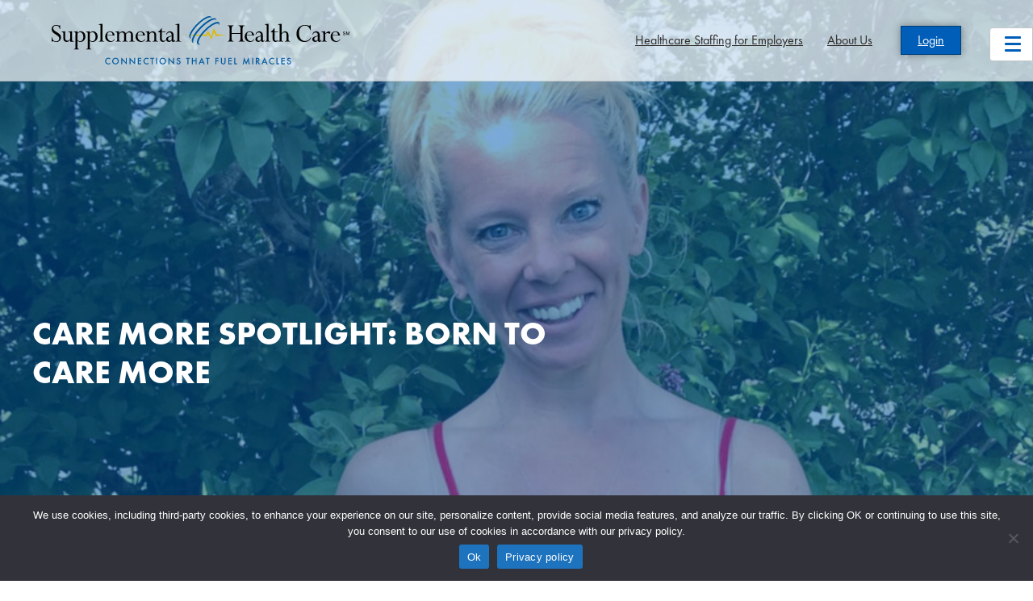

--- FILE ---
content_type: text/html; charset=UTF-8
request_url: https://shccares.com/blog/care-more-spotlight/care-more-spotlight-nikki-cavers-born-to-care-more/
body_size: 28719
content:
<!DOCTYPE html>
<html dir="ltr" lang="en-US" prefix="og: https://ogp.me/ns#">
<head>
<meta charset="UTF-8" />
<meta name='viewport' content='width=device-width, initial-scale=1.0' />
<meta http-equiv='X-UA-Compatible' content='IE=edge' />
<link rel="profile" href="https://gmpg.org/xfn/11" />
<title>Care More Spotlight: Born to Care More - Supplemental Health Care</title>
<link data-rocket-prefetch href="https://js.hsadspixel.net" rel="dns-prefetch">
<link data-rocket-prefetch href="https://js.hs-analytics.net" rel="dns-prefetch">
<link data-rocket-prefetch href="https://js.hscollectedforms.net" rel="dns-prefetch">
<link data-rocket-prefetch href="https://js.hubspot.com" rel="dns-prefetch">
<link data-rocket-prefetch href="https://js.hs-banner.com" rel="dns-prefetch">
<link data-rocket-prefetch href="https://www.googletagmanager.com" rel="dns-prefetch">
<link data-rocket-prefetch href="https://pro.fontawesome.com" rel="dns-prefetch">
<link data-rocket-prefetch href="https://js.hs-scripts.com" rel="dns-prefetch">
<style id="wpr-usedcss">img:is([sizes=auto i],[sizes^="auto," i]){contain-intrinsic-size:3000px 1500px}img.emoji{display:inline!important;border:none!important;box-shadow:none!important;height:1em!important;width:1em!important;margin:0 .07em!important;vertical-align:-.1em!important;background:0 0!important;padding:0!important}:root{--wp-block-synced-color:#7a00df;--wp-block-synced-color--rgb:122,0,223;--wp-bound-block-color:var(--wp-block-synced-color);--wp-editor-canvas-background:#ddd;--wp-admin-theme-color:#007cba;--wp-admin-theme-color--rgb:0,124,186;--wp-admin-theme-color-darker-10:#006ba1;--wp-admin-theme-color-darker-10--rgb:0,107,160.5;--wp-admin-theme-color-darker-20:#005a87;--wp-admin-theme-color-darker-20--rgb:0,90,135;--wp-admin-border-width-focus:2px}@media (min-resolution:192dpi){:root{--wp-admin-border-width-focus:1.5px}}:root{--wp--preset--font-size--normal:16px;--wp--preset--font-size--huge:42px}.screen-reader-text{border:0;clip-path:inset(50%);height:1px;margin:-1px;overflow:hidden;padding:0;position:absolute;width:1px;word-wrap:normal!important}.screen-reader-text:focus{background-color:#ddd;clip-path:none;color:#444;display:block;font-size:1em;height:auto;left:5px;line-height:normal;padding:15px 23px 14px;text-decoration:none;top:5px;width:auto;z-index:100000}html :where(.has-border-color){border-style:solid}html :where([style*=border-top-color]){border-top-style:solid}html :where([style*=border-right-color]){border-right-style:solid}html :where([style*=border-bottom-color]){border-bottom-style:solid}html :where([style*=border-left-color]){border-left-style:solid}html :where([style*=border-width]){border-style:solid}html :where([style*=border-top-width]){border-top-style:solid}html :where([style*=border-right-width]){border-right-style:solid}html :where([style*=border-bottom-width]){border-bottom-style:solid}html :where([style*=border-left-width]){border-left-style:solid}html :where(img[class*=wp-image-]){height:auto;max-width:100%}:where(figure){margin:0 0 1em}html :where(.is-position-sticky){--wp-admin--admin-bar--position-offset:var(--wp-admin--admin-bar--height,0px)}@media screen and (max-width:600px){html :where(.is-position-sticky){--wp-admin--admin-bar--position-offset:0px}}:root{--wp--preset--aspect-ratio--square:1;--wp--preset--aspect-ratio--4-3:4/3;--wp--preset--aspect-ratio--3-4:3/4;--wp--preset--aspect-ratio--3-2:3/2;--wp--preset--aspect-ratio--2-3:2/3;--wp--preset--aspect-ratio--16-9:16/9;--wp--preset--aspect-ratio--9-16:9/16;--wp--preset--color--black:#000000;--wp--preset--color--cyan-bluish-gray:#abb8c3;--wp--preset--color--white:#ffffff;--wp--preset--color--pale-pink:#f78da7;--wp--preset--color--vivid-red:#cf2e2e;--wp--preset--color--luminous-vivid-orange:#ff6900;--wp--preset--color--luminous-vivid-amber:#fcb900;--wp--preset--color--light-green-cyan:#7bdcb5;--wp--preset--color--vivid-green-cyan:#00d084;--wp--preset--color--pale-cyan-blue:#8ed1fc;--wp--preset--color--vivid-cyan-blue:#0693e3;--wp--preset--color--vivid-purple:#9b51e0;--wp--preset--color--fl-heading-text:#2d2926;--wp--preset--color--fl-body-bg:#ffffff;--wp--preset--color--fl-body-text:#2d2926;--wp--preset--color--fl-accent:#005eb8;--wp--preset--color--fl-accent-hover:#004688;--wp--preset--color--fl-topbar-bg:#ffffff;--wp--preset--color--fl-topbar-text:#505050;--wp--preset--color--fl-topbar-link:#2b7bb9;--wp--preset--color--fl-topbar-hover:#2b7bb9;--wp--preset--color--fl-header-bg:#ffffff;--wp--preset--color--fl-header-text:#2d2926;--wp--preset--color--fl-header-link:#2d2926;--wp--preset--color--fl-header-hover:#005eb8;--wp--preset--color--fl-nav-bg:#ffffff;--wp--preset--color--fl-nav-link:#757575;--wp--preset--color--fl-nav-hover:#2b7bb9;--wp--preset--color--fl-content-bg:#ffffff;--wp--preset--color--fl-footer-widgets-bg:#ffffff;--wp--preset--color--fl-footer-widgets-text:#757575;--wp--preset--color--fl-footer-widgets-link:#2b7bb9;--wp--preset--color--fl-footer-widgets-hover:#2b7bb9;--wp--preset--color--fl-footer-bg:#ffffff;--wp--preset--color--fl-footer-text:#757575;--wp--preset--color--fl-footer-link:#2b7bb9;--wp--preset--color--fl-footer-hover:#2b7bb9;--wp--preset--gradient--vivid-cyan-blue-to-vivid-purple:linear-gradient(135deg,rgb(6, 147, 227) 0%,rgb(155, 81, 224) 100%);--wp--preset--gradient--light-green-cyan-to-vivid-green-cyan:linear-gradient(135deg,rgb(122, 220, 180) 0%,rgb(0, 208, 130) 100%);--wp--preset--gradient--luminous-vivid-amber-to-luminous-vivid-orange:linear-gradient(135deg,rgb(252, 185, 0) 0%,rgb(255, 105, 0) 100%);--wp--preset--gradient--luminous-vivid-orange-to-vivid-red:linear-gradient(135deg,rgb(255, 105, 0) 0%,rgb(207, 46, 46) 100%);--wp--preset--gradient--very-light-gray-to-cyan-bluish-gray:linear-gradient(135deg,rgb(238, 238, 238) 0%,rgb(169, 184, 195) 100%);--wp--preset--gradient--cool-to-warm-spectrum:linear-gradient(135deg,rgb(74, 234, 220) 0%,rgb(151, 120, 209) 20%,rgb(207, 42, 186) 40%,rgb(238, 44, 130) 60%,rgb(251, 105, 98) 80%,rgb(254, 248, 76) 100%);--wp--preset--gradient--blush-light-purple:linear-gradient(135deg,rgb(255, 206, 236) 0%,rgb(152, 150, 240) 100%);--wp--preset--gradient--blush-bordeaux:linear-gradient(135deg,rgb(254, 205, 165) 0%,rgb(254, 45, 45) 50%,rgb(107, 0, 62) 100%);--wp--preset--gradient--luminous-dusk:linear-gradient(135deg,rgb(255, 203, 112) 0%,rgb(199, 81, 192) 50%,rgb(65, 88, 208) 100%);--wp--preset--gradient--pale-ocean:linear-gradient(135deg,rgb(255, 245, 203) 0%,rgb(182, 227, 212) 50%,rgb(51, 167, 181) 100%);--wp--preset--gradient--electric-grass:linear-gradient(135deg,rgb(202, 248, 128) 0%,rgb(113, 206, 126) 100%);--wp--preset--gradient--midnight:linear-gradient(135deg,rgb(2, 3, 129) 0%,rgb(40, 116, 252) 100%);--wp--preset--font-size--small:13px;--wp--preset--font-size--medium:20px;--wp--preset--font-size--large:36px;--wp--preset--font-size--x-large:42px;--wp--preset--spacing--20:0.44rem;--wp--preset--spacing--30:0.67rem;--wp--preset--spacing--40:1rem;--wp--preset--spacing--50:1.5rem;--wp--preset--spacing--60:2.25rem;--wp--preset--spacing--70:3.38rem;--wp--preset--spacing--80:5.06rem;--wp--preset--shadow--natural:6px 6px 9px rgba(0, 0, 0, .2);--wp--preset--shadow--deep:12px 12px 50px rgba(0, 0, 0, .4);--wp--preset--shadow--sharp:6px 6px 0px rgba(0, 0, 0, .2);--wp--preset--shadow--outlined:6px 6px 0px -3px rgb(255, 255, 255),6px 6px rgb(0, 0, 0);--wp--preset--shadow--crisp:6px 6px 0px rgb(0, 0, 0)}:where(.is-layout-flex){gap:.5em}:where(.is-layout-grid){gap:.5em}:where(.wp-block-columns.is-layout-flex){gap:2em}:where(.wp-block-columns.is-layout-grid){gap:2em}:where(.wp-block-post-template.is-layout-flex){gap:1.25em}:where(.wp-block-post-template.is-layout-grid){gap:1.25em}#cookie-notice{position:fixed;min-width:100%;height:auto;z-index:100000;font-size:13px;letter-spacing:0;line-height:20px;left:0;text-align:center;font-weight:400;font-family:-apple-system,BlinkMacSystemFont,Arial,Roboto,"Helvetica Neue",sans-serif}#cookie-notice,#cookie-notice *{-webkit-box-sizing:border-box;-moz-box-sizing:border-box;box-sizing:border-box}#cookie-notice.cn-animated{-webkit-animation-duration:.5s!important;animation-duration:.5s!important;-webkit-animation-fill-mode:both;animation-fill-mode:both}#cookie-notice .cookie-notice-container{display:block}#cookie-notice.cookie-notice-hidden .cookie-notice-container{display:none}.cn-position-bottom{bottom:0}.cookie-notice-container{padding:15px 30px;text-align:center;width:100%;z-index:2}.cn-close-icon{position:absolute;right:15px;top:50%;margin:-10px 0 0;width:15px;height:15px;opacity:.5;padding:10px;border:none;outline:0;background:0 0;box-shadow:none;cursor:pointer}.cn-close-icon:focus,.cn-close-icon:focus-visible{outline:currentColor solid 2px;outline-offset:3px}.cn-close-icon:hover{opacity:1}.cn-close-icon:after,.cn-close-icon:before{position:absolute;content:' ';height:15px;width:2px;top:3px;background-color:grey}.cn-close-icon:before{transform:rotate(45deg)}.cn-close-icon:after{transform:rotate(-45deg)}#cookie-notice .cn-revoke-cookie{margin:0}#cookie-notice .cn-button{margin:0 0 0 10px;display:inline-block}#cookie-notice .cn-button:not(.cn-button-custom){font-family:-apple-system,BlinkMacSystemFont,Arial,Roboto,"Helvetica Neue",sans-serif;font-weight:400;font-size:13px;letter-spacing:.25px;line-height:20px;margin:0 0 0 10px;text-align:center;text-transform:none;display:inline-block;cursor:pointer;touch-action:manipulation;white-space:nowrap;outline:0;box-shadow:none;text-shadow:none;border:none;-webkit-border-radius:3px;-moz-border-radius:3px;border-radius:3px;text-decoration:none;padding:8.5px 10px;line-height:1;color:inherit}.cn-text-container{margin:0 0 6px}.cn-buttons-container,.cn-text-container{display:inline-block}#cookie-notice.cookie-notice-visible.cn-effect-fade,#cookie-notice.cookie-revoke-visible.cn-effect-fade{-webkit-animation-name:fadeIn;animation-name:fadeIn}#cookie-notice.cn-effect-fade{-webkit-animation-name:fadeOut;animation-name:fadeOut}@-webkit-keyframes fadeIn{from{opacity:0}to{opacity:1}}@keyframes fadeIn{from{opacity:0}to{opacity:1}}@-webkit-keyframes fadeOut{from{opacity:1}to{opacity:0}}@keyframes fadeOut{from{opacity:1}to{opacity:0}}@media all and (max-width:480px){.cookie-notice-container{padding:15px 25px}}.fab,.fal,.far,.fas{-moz-osx-font-smoothing:grayscale;-webkit-font-smoothing:antialiased;display:inline-block;font-style:normal;font-variant:normal;text-rendering:auto;line-height:1}.fa-3x{font-size:3em}.fa-fw{text-align:center;width:1.25em}.fa-spin{-webkit-animation:2s linear infinite fa-spin;animation:2s linear infinite fa-spin}@-webkit-keyframes fa-spin{0%{-webkit-transform:rotate(0);transform:rotate(0)}to{-webkit-transform:rotate(1turn);transform:rotate(1turn)}}@keyframes fa-spin{0%{-webkit-transform:rotate(0);transform:rotate(0)}to{-webkit-transform:rotate(1turn);transform:rotate(1turn)}}.fa-bars:before{content:"\f0c9"}.fa-chevron-up:before{content:"\f077"}.fa-facebook-f:before{content:"\f39e"}.fa-instagram:before{content:"\f16d"}.fa-linkedin-in:before{content:"\f0e1"}.fa-long-arrow-right:before{content:"\f178"}.fa-spinner:before{content:"\f110"}.fa-times:before{content:"\f00d"}.fa-twitter:before{content:"\f099"}.fa-volume-off:before{content:"\f026"}.fa-volume-up:before{content:"\f028"}.sr-only{border:0;clip:rect(0,0,0,0);height:1px;margin:-1px;overflow:hidden;padding:0;position:absolute;width:1px}@font-face{font-family:"Font Awesome 5 Brands";font-style:normal;font-weight:400;font-display:swap;src:url(https://pro.fontawesome.com/releases/v5.15.4/webfonts/fa-brands-400.eot);src:url(https://pro.fontawesome.com/releases/v5.15.4/webfonts/fa-brands-400.eot?#iefix) format("embedded-opentype"),url(https://pro.fontawesome.com/releases/v5.15.4/webfonts/fa-brands-400.woff2) format("woff2"),url(https://pro.fontawesome.com/releases/v5.15.4/webfonts/fa-brands-400.woff) format("woff"),url(https://pro.fontawesome.com/releases/v5.15.4/webfonts/fa-brands-400.ttf) format("truetype"),url(https://pro.fontawesome.com/releases/v5.15.4/webfonts/fa-brands-400.svg#fontawesome) format("svg")}.fab{font-family:"Font Awesome 5 Brands";font-weight:400}@font-face{font-family:"Font Awesome 5 Pro";font-style:normal;font-weight:300;font-display:swap;src:url(https://pro.fontawesome.com/releases/v5.15.4/webfonts/fa-light-300.eot);src:url(https://pro.fontawesome.com/releases/v5.15.4/webfonts/fa-light-300.eot?#iefix) format("embedded-opentype"),url(https://pro.fontawesome.com/releases/v5.15.4/webfonts/fa-light-300.woff2) format("woff2"),url(https://pro.fontawesome.com/releases/v5.15.4/webfonts/fa-light-300.woff) format("woff"),url(https://pro.fontawesome.com/releases/v5.15.4/webfonts/fa-light-300.ttf) format("truetype"),url(https://pro.fontawesome.com/releases/v5.15.4/webfonts/fa-light-300.svg#fontawesome) format("svg")}.fal{font-weight:300}@font-face{font-family:"Font Awesome 5 Pro";font-style:normal;font-weight:400;font-display:swap;src:url(https://pro.fontawesome.com/releases/v5.15.4/webfonts/fa-regular-400.eot);src:url(https://pro.fontawesome.com/releases/v5.15.4/webfonts/fa-regular-400.eot?#iefix) format("embedded-opentype"),url(https://pro.fontawesome.com/releases/v5.15.4/webfonts/fa-regular-400.woff2) format("woff2"),url(https://pro.fontawesome.com/releases/v5.15.4/webfonts/fa-regular-400.woff) format("woff"),url(https://pro.fontawesome.com/releases/v5.15.4/webfonts/fa-regular-400.ttf) format("truetype"),url(https://pro.fontawesome.com/releases/v5.15.4/webfonts/fa-regular-400.svg#fontawesome) format("svg")}.fal,.far{font-family:"Font Awesome 5 Pro"}.far{font-weight:400}.fas{font-family:"Font Awesome 5 Pro";font-weight:900}.fl-builder-content *,.fl-builder-content :after,.fl-builder-content :before{-webkit-box-sizing:border-box;-moz-box-sizing:border-box;box-sizing:border-box}.fl-col-group:after,.fl-col-group:before,.fl-col:after,.fl-col:before,.fl-module-content:after,.fl-module-content:before,.fl-module:not([data-accepts]):after,.fl-module:not([data-accepts]):before,.fl-row-content:after,.fl-row-content:before,.fl-row:after,.fl-row:before{display:table;content:" "}.fl-col-group:after,.fl-col:after,.fl-module-content:after,.fl-module:not([data-accepts]):after,.fl-row-content:after,.fl-row:after{clear:both}.fl-row,.fl-row-content{margin-left:auto;margin-right:auto;min-width:0}.fl-row-content-wrap{position:relative}.fl-builder-mobile .fl-row-bg-photo .fl-row-content-wrap{background-attachment:scroll}.fl-row-bg-video,.fl-row-bg-video .fl-row-content{position:relative}.fl-row-bg-video .fl-bg-video{bottom:0;left:0;overflow:hidden;position:absolute;right:0;top:0}.fl-row-bg-video .fl-bg-video video{bottom:0;left:0;max-width:none;position:absolute;right:0;top:0}.fl-row-bg-video .fl-bg-video video{min-width:100%;min-height:100%;width:auto;height:auto}.fl-row-bg-video .fl-bg-video iframe{pointer-events:none;width:100vw;height:56.25vw;max-width:none;min-height:100vh;min-width:177.77vh;position:absolute;top:50%;left:50%;-ms-transform:translate(-50%,-50%);-webkit-transform:translate(-50%,-50%);transform:translate(-50%,-50%)}.fl-bg-video-fallback{background-position:50% 50%;background-repeat:no-repeat;background-size:cover;bottom:0;left:0;position:absolute;right:0;top:0}.fl-row-bg-overlay .fl-row-content-wrap:after{border-radius:inherit;content:'';display:block;position:absolute;top:0;right:0;bottom:0;left:0;z-index:0}.fl-row-bg-overlay .fl-row-content{position:relative;z-index:1}.fl-row-custom-height .fl-row-content-wrap,.fl-row-default-height .fl-row-content-wrap{display:-webkit-box;display:-webkit-flex;display:-ms-flexbox;display:flex;min-height:100vh}.fl-row-custom-height .fl-row-content-wrap,.fl-row-default-height .fl-row-content-wrap{min-height:0}.fl-row-custom-height .fl-row-content,.fl-row-default-height .fl-row-content,.fl-row-full-height .fl-row-content{-webkit-box-flex:1 1 auto;-moz-box-flex:1 1 auto;-webkit-flex:1 1 auto;-ms-flex:1 1 auto;flex:1 1 auto}.fl-row-custom-height .fl-row-full-width.fl-row-content,.fl-row-default-height .fl-row-full-width.fl-row-content,.fl-row-full-height .fl-row-full-width.fl-row-content{max-width:100%;width:100%}.fl-row-custom-height.fl-row-align-center .fl-row-content-wrap,.fl-row-default-height.fl-row-align-center .fl-row-content-wrap,.fl-row-full-height.fl-row-align-center .fl-row-content-wrap{-webkit-align-items:center;-webkit-box-align:center;-webkit-box-pack:center;-webkit-justify-content:center;-ms-flex-align:center;-ms-flex-pack:center;justify-content:center;align-items:center}.fl-col-group-equal-height{display:flex;flex-wrap:wrap;width:100%}.fl-col-group-equal-height .fl-col,.fl-col-group-equal-height .fl-col-content{display:flex;flex:1 1 auto}.fl-col-group-equal-height .fl-col-content{flex-direction:column;flex-shrink:1;min-width:1px;max-width:100%;width:100%}.fl-col-group-equal-height .fl-col-content:after,.fl-col-group-equal-height .fl-col-content:before,.fl-col-group-equal-height .fl-col:after,.fl-col-group-equal-height .fl-col:before,.fl-col-group-equal-height:after,.fl-col-group-equal-height:before{content:none}.fl-col-group-equal-height.fl-col-group-align-top .fl-col-content{justify-content:flex-start}.fl-col-group-equal-height.fl-col-group-align-center .fl-col-content{justify-content:center}.fl-col-group-equal-height.fl-col-group-align-center .fl-col-group{width:100%}.fl-col{float:left;min-height:1px}.fl-builder-shape-layer{z-index:0}.fl-row-bg-overlay .fl-builder-shape-layer{z-index:1}.fl-row-bg-overlay .fl-row-content{z-index:2}@supports (-webkit-touch-callout:inherit){.fl-row.fl-row-bg-parallax .fl-row-content-wrap{background-position:center!important;background-attachment:scroll!important}}.sr-only{position:absolute;width:1px;height:1px;padding:0;overflow:hidden;clip:rect(0,0,0,0);white-space:nowrap;border:0}.fl-builder-content a.fl-button,.fl-builder-content a.fl-button:visited{border-radius:4px;-moz-border-radius:4px;-webkit-border-radius:4px;display:inline-block;font-size:16px;font-weight:400;line-height:18px;padding:12px 24px;text-decoration:none;text-shadow:none}.fl-builder-content .fl-button:hover{text-decoration:none}.fl-builder-content .fl-button:active{position:relative;top:1px}.fl-builder-content .fl-button-left{text-align:left}.fl-builder-content .fl-button-center{text-align:center}.fl-builder-content .fl-button i{font-size:1.3em;height:auto;margin-right:8px;vertical-align:middle;width:auto}.fl-builder-content .fl-button i.fl-button-icon-after{margin-left:8px;margin-right:0}.fl-builder-content .fl-button-has-icon .fl-button-text{vertical-align:middle}.fl-icon{display:table-cell;vertical-align:middle}.fl-icon a{text-decoration:none}.fl-icon i{float:right;height:auto;width:auto}.fl-icon i:before{border:none!important;height:auto;width:auto}.fl-module img{max-width:100%}.fl-photo{line-height:0;position:relative}.fl-photo-align-center{text-align:center}.fl-photo-content{display:inline-block;line-height:0;position:relative;max-width:100%}.fl-photo-img-svg{width:100%}.fl-photo-content img{display:inline;height:auto;max-width:100%}.mfp-wrap .mfp-preloader.fa{font-size:30px}.fl-form-field{margin-bottom:15px}.fl-form-field input.fl-form-error{border-color:#dd6420}.fl-form-error-message{clear:both;color:#dd6420;display:none;padding-top:8px;font-size:12px;font-weight:lighter}.fl-animation{opacity:0}body.fl-no-js .fl-animation{opacity:1}.fl-animated,.fl-builder-edit .fl-animation{opacity:1}.fl-animated{animation-fill-mode:both;-webkit-animation-fill-mode:both}@media (max-width:768px){.fl-row-content-wrap{background-attachment:scroll!important}.fl-row-bg-parallax .fl-row-content-wrap{background-attachment:scroll!important;background-position:center center!important}.fl-col-group.fl-col-group-equal-height{display:block}.fl-col-group.fl-col-group-equal-height.fl-col-group-custom-width{display:-webkit-box;display:-webkit-flex;display:flex}.fl-col{clear:both;float:none;margin-left:auto;margin-right:auto;width:auto!important}.fl-col-small:not(.fl-col-small-full-width){max-width:400px}.fl-row[data-node] .fl-row-content-wrap{margin:0;padding-left:0;padding-right:0}.fl-row[data-node] .fl-bg-video{left:0;right:0}.fl-col[data-node] .fl-col-content{margin:0;padding-left:0;padding-right:0}.fl-node-2jd1m45ufzxt.fl-col>.fl-col-content{padding-top:75px}}.fl-col-content{display:flex;flex-direction:column;margin-top:0;margin-right:0;margin-bottom:0;margin-left:0;padding-top:0;padding-right:0;padding-bottom:0;padding-left:0}.fl-row-fixed-width{max-width:1200px}.fl-row-content-wrap{margin-top:0;margin-right:0;margin-bottom:0;margin-left:0;padding-top:20px;padding-right:20px;padding-bottom:20px;padding-left:20px}.fl-module-content,.fl-module:where(.fl-module:not(:has(> .fl-module-content))){margin-top:20px;margin-right:20px;margin-bottom:20px;margin-left:20px}.fl-node-hexmubg25ynt{color:#fff}.fl-builder-content .fl-node-hexmubg25ynt :not(input):not(textarea):not(select):not(a):not(h1):not(h2):not(h3):not(h4):not(h5):not(h6):not(.fl-menu-mobile-toggle){color:inherit}.fl-builder-content .fl-node-hexmubg25ynt a{color:#fff}.fl-builder-content .fl-node-hexmubg25ynt a:hover{color:#fff}.fl-builder-content .fl-node-hexmubg25ynt h1,.fl-builder-content .fl-node-hexmubg25ynt h1 a,.fl-builder-content .fl-node-hexmubg25ynt h2,.fl-builder-content .fl-node-hexmubg25ynt h2 a,.fl-builder-content .fl-node-hexmubg25ynt h3,.fl-builder-content .fl-node-hexmubg25ynt h3 a{color:#fff}.fl-node-hexmubg25ynt.fl-row-custom-height>.fl-row-content-wrap,.fl-node-hexmubg25ynt.fl-row-full-height>.fl-row-content-wrap{display:-webkit-box;display:-webkit-flex;display:-ms-flexbox;display:flex}.fl-node-hexmubg25ynt.fl-row-full-height>.fl-row-content-wrap{min-height:100vh}.fl-node-hexmubg25ynt.fl-row-custom-height>.fl-row-content-wrap{min-height:0}.fl-builder-edit .fl-node-hexmubg25ynt.fl-row-full-height>.fl-row-content-wrap{min-height:calc(100vh - 48px)}@media all and (width:768px) and (height:1024px) and (orientation:portrait){.fl-node-hexmubg25ynt.fl-row-full-height>.fl-row-content-wrap{min-height:1024px}}@media all and (width:1024px) and (height:768px) and (orientation:landscape){.fl-node-hexmubg25ynt.fl-row-full-height>.fl-row-content-wrap{min-height:768px}}@media screen and (aspect-ratio:40/71){.fl-node-hexmubg25ynt.fl-row-full-height>.fl-row-content-wrap{min-height:500px}}.fl-node-hexmubg25ynt>.fl-row-content-wrap:after{background-color:rgba(0,94,184,.5)}.fl-node-hexmubg25ynt>.fl-row-content-wrap{background-image:url(https://shccares.com/wp-content/uploads/2019/01/Nikki-Care-More-Spotlight-header-copy-1024x585.jpg);background-repeat:no-repeat;background-position:center center;background-attachment:scroll;background-size:cover;border-top-width:1px;border-right-width:0;border-bottom-width:1px;border-left-width:0}.fl-node-hexmubg25ynt.fl-row-custom-height>.fl-row-content-wrap{min-height:800px}.fl-node-hexmubg25ynt .fl-row-content{max-width:1200px}.fl-node-bricjf6e0gy2>.fl-row-content-wrap{background-color:#ebebeb}.fl-node-63ypeghw0qoi>.fl-row-content-wrap{border-top-width:1px;border-right-width:0;border-bottom-width:1px;border-left-width:0}.fl-node-63ypeghw0qoi .fl-row-content{max-width:1216px}.fl-node-63ypeghw0qoi>.fl-row-content-wrap{padding-top:60px;padding-bottom:75px}.fl-node-2ikvxnh7gyuc{width:67%}.fl-node-2jd1m45ufzxt{width:100%}.fl-node-t0nw6ie5h1qb{width:50%}.fl-node-4p89xbualhmi{width:50%}.fl-node-x1lkio3bf05s{width:33%}.fl-node-x1lkio3bf05s>.fl-col-content{padding-right:20px;padding-left:20px}.fl-module-heading .fl-heading{padding:0!important;margin:0!important}.fl-node-w5kehvz6mqj0.fl-module-heading .fl-heading{font-family:FuturaPTBold,Helvetica,Arial,sans-serif;font-weight:700;font-size:40px;line-height:1.2;text-transform:uppercase}.fl-node-w5kehvz6mqj0>.fl-module-content{margin-top:75px}@media (max-width:768px){.fl-node-w5kehvz6mqj0>.fl-module-content{margin-top:20px}.fl-module-fl-post-navigation .nav-links{display:block}.fl-module-fl-post-navigation .nav-links .nav-previous{margin-bottom:15px;width:100%}.fl-module-fl-post-navigation .nav-links .nav-next{text-align:right;width:100%}}.fl-node-es2lci9u4073{font-family:FuturaPTBold,Helvetica,Arial,sans-serif;font-weight:700;font-size:24px;line-height:1.2;text-transform:uppercase}.fl-node-es2lci9u4073,.fl-node-es2lci9u4073 .fl-module-content.fl-node-content span[class^=fl-post-info],.fl-node-es2lci9u4073 .fl-node-content a{color:#005eb8}.fl-node-es2lci9u4073>.fl-module-content{margin-top:0;margin-bottom:0}.fl-module.fl-rich-text p:last-child{margin-bottom:0}.fl-builder-edit .fl-module.fl-rich-text p:not(:has(~ :not(.fl-block-overlay))){margin-bottom:0}.fl-builder-content .fl-node-4p605wvsierz .fl-module-content .fl-rich-text,.fl-builder-content .fl-node-4p605wvsierz .fl-module-content .fl-rich-text *{color:#005eb8}.fl-builder-content .fl-node-4p605wvsierz .fl-rich-text,.fl-builder-content .fl-node-4p605wvsierz .fl-rich-text :not(b,strong){font-family:FuturaPTBold,Helvetica,Arial,sans-serif;font-weight:700;font-size:30px;line-height:1.2;text-transform:uppercase}.fl-node-4p605wvsierz>.fl-module-content{margin-bottom:0}.fl-node-lt3pfvjcbea6>.fl-module-content{margin-top:0;margin-bottom:0}.fl-module-fl-post-navigation .screen-reader-text{clip:rect(1px,1px,1px,1px);position:absolute;height:1px;width:1px;overflow:hidden}.fl-module-fl-post-navigation nav.post-navigation{overflow:hidden}.fl-node-1t5sjmavbz64 .nav-links{display:flex;flex-direction:row;width:100%}.fl-node-1t5sjmavbz64 .nav-links .nav-next,.fl-node-1t5sjmavbz64 .nav-links .nav-previous{display:block;width:100%}.fl-node-1t5sjmavbz64 .nav-links a{display:inline-block}.fl-node-1t5sjmavbz64 .nav-links .nav-previous{text-align:left}.fl-node-1t5sjmavbz64 .nav-links .nav-next{text-align:right}.fl-node-1t5sjmavbz64 .nav-links a{color:#005eb8}.fl-node-1t5sjmavbz64 .nav-links .nav-next,.fl-node-1t5sjmavbz64 .nav-links .nav-previous{font-family:FuturaPTDemi,Helvetica,Arial,sans-serif;font-weight:400;font-size:14px}@media(max-width:768px){.fl-node-hexmubg25ynt.fl-row-custom-height>.fl-row-content-wrap{min-height:600px}.fl-node-es2lci9u4073{text-align:center}.fl-node-1t5sjmavbz64 .nav-links,.fl-node-1t5sjmavbz64 .nav-links .nav-next,.fl-node-1t5sjmavbz64 .nav-links .nav-previous{display:block;width:100%}}.fl-search-form{position:relative}.fl-search-form-wrap{display:inline-flex;max-width:100%;align-items:center;position:relative}.fl-search-form-fields{flex-basis:100%}.fl-search-form .fl-form-field input,.fl-search-form .fl-form-field input[type=search]{height:auto;width:100%}.fl-search-button-expand .fl-search-form-fields,.fl-search-form-inline .fl-search-form-fields{align-items:center;display:inline-flex;flex-wrap:nowrap;max-width:100%}.fl-search-form-width-full .fl-search-form-wrap{width:100%}.fl-search-form-input-wrap{position:relative}.fl-search-form .fl-form-field{display:flex;align-items:center}.fl-search-form-inline .fl-form-field,.mfp-container .fl-form-field{margin:0}.fl-search-form-inline .fl-search-form-input-wrap{width:100%}.fl-search-form-inline .fl-form-field{padding-right:10px}.fl-search-button-expand .fl-button-wrap,.fl-search-form-inline .fl-button-wrap{flex:0 0 auto}.fl-search-button-expand .fl-search-form-fields{align-items:center;display:inline-flex;flex-wrap:nowrap;max-width:100%;-webkit-transition:.4s;-moz-transition:.4s;transition:all .4s}.fl-search-button-expand .fl-search-form-input-wrap{-webkit-transition:.4s;-moz-transition:.4s;transition:all .4s;overflow:hidden}.fl-search-button-expand .fl-search-form-input-wrap{width:0}.fl-search-expanded .fl-search-form-input-wrap{width:100%}.fl-search-button-expand .fl-button{outline:0}.mfp-container .fl-search-form-input-wrap{box-sizing:border-box;margin:0 auto}.fl-search-results-content{visibility:hidden;opacity:0;-moz-transition:max-height .5s cubic-bezier(0, 1, 0, 1);-o-transition:max-height .5s cubic-bezier(0, 1, 0, 1);-webkit-transition:max-height .5s cubic-bezier(0, 1, 0, 1);transition:max-height .5s cubic-bezier(0, 1, 0, 1);-webkit-box-shadow:0 2px 4px -2px rgba(0,0,0,.4);-moz-box-shadow:0 2px 4px -2px rgba(0,0,0,.4);box-shadow:0 2px 4px -2px rgba(0,0,0,.4);border-radius:4px;border:1px solid #e6e6e6;overflow-y:auto;background:#fff;text-align:left;position:absolute;max-height:0;width:calc(100% - 10px);z-index:1100}.fl-search-results-content.fl-search-open{max-height:400px;height:auto;visibility:visible;opacity:1;padding:15px;margin:5px 0}.fl-search-loader-wrap{display:none;line-height:16px;position:relative;height:30px}.fl-search-loader{animation:2s linear infinite fl-spin;z-index:2;position:absolute;padding:2px;right:10px;top:0;width:30px;height:30px}.fl-search-loader .path{stroke:hsla(210,77%,75%,1);stroke-linecap:round;animation:1.5s ease-in-out infinite fl-dash}@keyframes fl-spin{100%{transform:rotate(360deg)}}@keyframes fl-dash{0%{stroke-dasharray:1,150;stroke-dashoffset:0}50%{stroke-dasharray:90,150;stroke-dashoffset:-35}100%{stroke-dasharray:90,150;stroke-dashoffset:-124}}.fl-node-6hiyrnm8a2ux .fl-search-form-wrap{font-size:16px;padding:10px;min-height:0;padding-top:10px;padding-right:10px;padding-bottom:10px;padding-left:10px}.fl-node-6hiyrnm8a2ux .fl-search-form{text-align:center}.fl-node-6hiyrnm8a2ux .fl-form-field input[type=search]{border-radius:4px;font-size:16px;line-height:16px;padding:12px 24px;padding-top:12px;padding-right:12px;padding-bottom:12px;padding-left:12px}.fl-node-6hiyrnm8a2ux .fl-button-wrap,.fl-node-6hiyrnm8a2ux.fl-button-wrap{text-align:center}.fl-builder-content .fl-node-6hiyrnm8a2ux a.fl-button,.fl-builder-content .fl-node-6hiyrnm8a2ux a.fl-button:focus,.fl-builder-content .fl-node-6hiyrnm8a2ux a.fl-button:hover,.fl-builder-content .fl-node-6hiyrnm8a2ux a.fl-button:visited,.fl-page .fl-builder-content .fl-node-6hiyrnm8a2ux a.fl-button,.fl-page .fl-builder-content .fl-node-6hiyrnm8a2ux a.fl-button:focus,.fl-page .fl-builder-content .fl-node-6hiyrnm8a2ux a.fl-button:hover,.fl-page .fl-builder-content .fl-node-6hiyrnm8a2ux a.fl-button:visited{border-top-left-radius:0;border-top-right-radius:0;border-bottom-left-radius:0;border-bottom-right-radius:0;box-shadow:0 0 10px 0 rgba(0,0,0,.38)}.fl-node-6hiyrnm8a2ux>.fl-module-content{margin-top:0;margin-right:10px;margin-left:10px}html{font-size:62.5%}body{font-family:FuturaPTBook,Helvetica,Arial,sans-serif!important;font-size:1.6rem}.fl-page-content{background-color:transparent!important}.max_width_700{max-width:700px}h1,h2,h3{margin-top:10px!important}li{padding-bottom:20px}.fl-page-bar{position:absolute;top:0;z-index:11;width:100%}.fl-page-header,.fl-page-header-wrap{background-color:rgba(255,255,255,.7);border-bottom-style:none;position:absolute;top:0;width:100%;z-index:10}.fl-page-nav-right .fl-page-nav ul.navbar-nav>li{padding-bottom:0}.fl-page-nav-right .fl-page-nav{padding-right:25px}.fl-page-nav-right .fl-page-nav-wrap .navbar-nav li>a{color:#2d2926}.shc-header_btn{margin-left:20px}.shc-header_btn a{color:#fff!important;padding:6px 20px!important;box-shadow:0 0 10px 0 rgba(0,0,0,.38);background:#005eb8;border:1px solid #003f7b;margin-top:8px}.shc-header_btn a:focus,.shc-header_btn a:hover,.shc-header_btn a:visited{background:#005eb8!important;border:1px solid #003f7b!important}.fl-page-nav-right.fl-page-header-fixed .shc-header_btn a{margin-top:2px}.hamburger_row{position:fixed;top:10px;right:0;z-index:999}.hamburger_menu{position:absolute;z-index:99999;right:0;float:right;top:24px;background-color:#fff;border-radius:4px 0 0 4px;border:1px solid #c1c6c8;cursor:pointer}.hamburger{padding:10px 18px;display:inline-block;cursor:pointer;transition-property:opacity,filter;transition-duration:.15s;transition-timing-function:linear;font:inherit;color:inherit;text-transform:none;background-color:transparent;border:0;margin:0;overflow:visible}.hamburger:hover{opacity:.7}.hamburger-inner{display:block;top:50%;margin-top:-2px}.hamburger-inner,.hamburger-inner::after,.hamburger-inner::before{width:20px;height:3px;background-color:#005eb8;border-radius:2px;position:absolute;transition-property:transform;transition-duration:.15s;transition-timing-function:ease}.hamburger-inner::after,.hamburger-inner::before{content:"";display:block}.hamburger-inner::before{top:-8px}.hamburger-inner::after{bottom:-8px}.hamburger--3dxy-r .hamburger-box{perspective:80px}.hamburger--3dxy-r .hamburger-inner{transition:transform .15s cubic-bezier(.645, .045, .355, 1),background-color 0s .1s cubic-bezier(.645, .045, .355, 1)}.hamburger--3dxy-r .hamburger-inner::after,.hamburger--3dxy-r .hamburger-inner::before{transition:transform 0s .1s cubic-bezier(.645, .045, .355, 1)}.hamburger-box{width:16px;height:10px;display:inline-block;position:relative}.hamburger_login{display:none}.fl-photo{position:relative;overflow:hidden}.blog-social-icons a:hover{text-decoration:none}@media all and (max-width:1099px){.fl-page-nav-right .fl-page-nav{padding-right:75px}}@media (max-width:827px){.fl-page-nav-right .fl-page-nav{padding-right:50px}}.blog-category-widget .widgettitle{font-family:FuturaPTBold,Helvetica,Arial,sans-serif;color:#005eb8;font-weight:700;font-size:30px;line-height:1.2;text-transform:uppercase}.blog-category-widget ul li{font-family:FuturaPTMedium,Helvetica,Arial,sans-serif;color:#005eb8;font-size:18px;padding-bottom:0}.blog-category-widget ul li a{font-family:FuturaPTMedium,Helvetica,Arial,sans-serif;color:#005eb8;font-size:18px;padding-bottom:0}.blog-category-widget ul li a::before{content:"+ "}.blog-social-icons{width:100%;text-align:right}.blog-social-icons a{padding-left:25px}.blog-social-icons img{max-width:36px!important}.share_text{font-family:FuturaPTBold,Helvetica,Arial,sans-serif;color:#005eb8;font-weight:700;font-size:24px;line-height:1;text-align:right;text-transform:uppercase;vertical-align:middle}.blog-post-content-cont h1,.blog-post-content-cont h1 a,.blog-post-content-cont h2,.blog-post-content-cont h3{color:#005eb8}.blog-post-content-cont a:hover{text-decoration:underline}.blog-post-content-cont li,.blog-post-content-cont p{font-family:FuturaPTBook,Helvetica,Arial,sans-serif;font-size:18px}@media (max-width:768px){.fl-col-small:not(.fl-col-small-full-width){max-width:500px;margin:auto}.navbar-toggle.navbar-toggler{display:none}.fl-page-nav.fl-nav.navbar.navbar-default.navbar-expand-md{display:none}.hamburger_row{position:absolute}.hamburger_login{display:block}.blog-social-icons{text-align:center!important;padding-top:20px!important}.fl-photo-content,.fl-photo-img{max-width:100%}}.fl-node-hki3q6auj8st a{text-decoration:underline;color:#0057b8}.fl-node-hexmubg25ynt .fl-row-content{min-width:0}.fl-node-bricjf6e0gy2 .fl-row-content{min-width:0}.fl-node-63ypeghw0qoi .fl-row-content{min-width:0}.fl-node-6i5x92dhrwa4>.fl-row-content-wrap{padding-top:0;padding-right:0;padding-bottom:0;padding-left:0}.fl-node-bxj4wvl3epoy{color:#fff}.fl-builder-content .fl-node-bxj4wvl3epoy :not(input):not(textarea):not(select):not(a):not(h1):not(h2):not(h3):not(h4):not(h5):not(h6):not(.fl-menu-mobile-toggle){color:inherit}.fl-builder-content .fl-node-bxj4wvl3epoy a{color:#fff}.fl-builder-content .fl-node-bxj4wvl3epoy a:hover{color:#fff}.fl-builder-content .fl-node-bxj4wvl3epoy h1,.fl-builder-content .fl-node-bxj4wvl3epoy h1 a,.fl-builder-content .fl-node-bxj4wvl3epoy h2,.fl-builder-content .fl-node-bxj4wvl3epoy h2 a,.fl-builder-content .fl-node-bxj4wvl3epoy h3,.fl-builder-content .fl-node-bxj4wvl3epoy h3 a{color:#fff}.fl-node-bxj4wvl3epoy>.fl-row-content-wrap{background-color:#0092bc;background-image:url(https://shccares.com/wp-content/uploads/2022/05/Footer-heart_full.png);background-repeat:no-repeat;background-position:center top;background-attachment:scroll;background-size:cover;border-top-width:1px;border-right-width:0;border-bottom-width:1px;border-left-width:0}.fl-node-bxj4wvl3epoy .fl-row-content{max-width:1200px}.fl-node-bxj4wvl3epoy>.fl-row-content-wrap{padding-top:40px;padding-bottom:0}.fl-node-xfpovdlnkjce{color:#fff}.fl-builder-content .fl-node-xfpovdlnkjce :not(input):not(textarea):not(select):not(a):not(h1):not(h2):not(h3):not(h4):not(h5):not(h6):not(.fl-menu-mobile-toggle){color:inherit}.fl-builder-content .fl-node-xfpovdlnkjce a{color:#fff}.fl-builder-content .fl-node-xfpovdlnkjce a:hover{color:#fff}.fl-builder-content .fl-node-xfpovdlnkjce h1,.fl-builder-content .fl-node-xfpovdlnkjce h1 a,.fl-builder-content .fl-node-xfpovdlnkjce h2,.fl-builder-content .fl-node-xfpovdlnkjce h2 a,.fl-builder-content .fl-node-xfpovdlnkjce h3,.fl-builder-content .fl-node-xfpovdlnkjce h3 a{color:#fff}.fl-node-xfpovdlnkjce>.fl-row-content-wrap{background-color:#0092bc;border-top-width:1px;border-right-width:0;border-bottom-width:1px;border-left-width:0}.fl-node-xfpovdlnkjce>.fl-row-content-wrap{padding-top:13px;padding-bottom:0}.fl-node-1po0aewt5hl8{width:100%}.fl-node-h5uwxe0pqzrl{width:20%}.fl-node-h5uwxe0pqzrl>.fl-col-content{border-top-width:1px;border-right-width:1px;border-bottom-width:1px;border-left-width:1px}.fl-node-960hiljanvdu{width:100%}.fl-node-hmwpreij436g{width:100%}.fl-node-8dw7hjtz1rus{width:28%}.fl-node-8dw7hjtz1rus>.fl-col-content{border-top-width:1px;border-right-width:1px;border-bottom-width:1px;border-left-width:1px}.fl-node-8dw7hjtz1rus>.fl-col-content{padding-top:50px}.fl-node-frjc89sl632e{width:32%}.fl-node-frjc89sl632e>.fl-col-content{border-top-width:1px;border-right-width:1px;border-bottom-width:1px;border-left-width:1px}.fl-node-frjc89sl632e>.fl-col-content{padding-top:50px}.fl-node-cz0y2afs36tu{width:18%}.fl-node-cz0y2afs36tu>.fl-col-content{border-top-width:1px;border-right-width:1px;border-bottom-width:1px;border-left-width:1px}.fl-node-cz0y2afs36tu>.fl-col-content{padding-top:50px}.fl-builder-content .fl-node-mu8z0jx9aonb .fl-module-content .fl-rich-text,.fl-builder-content .fl-node-mu8z0jx9aonb .fl-module-content .fl-rich-text *{color:#080808}.fl-builder-content .fl-node-mu8z0jx9aonb .fl-rich-text,.fl-builder-content .fl-node-mu8z0jx9aonb .fl-rich-text :not(b,strong){font-size:12px}.fl-node-mu8z0jx9aonb>.fl-module-content{margin-top:0;margin-bottom:0}.fl-node-f4hcyqngl9ak h3.fl-heading .fl-heading-text,.fl-row .fl-col .fl-node-f4hcyqngl9ak h3.fl-heading .fl-heading-text,.fl-row .fl-col .fl-node-f4hcyqngl9ak h3.fl-heading .fl-heading-text *,.fl-row .fl-col .fl-node-f4hcyqngl9ak h3.fl-heading a{color:#2d2926}.fl-node-f4hcyqngl9ak.fl-module-heading .fl-heading{font-family:FuturaPTHeavy,Helvetica,Arial,sans-serif;font-weight:700;font-size:18px;line-height:1.2em;text-align:left;text-transform:uppercase}.fl-node-f4hcyqngl9ak>.fl-module-content{margin-bottom:10px}img.mfp-img{padding-bottom:40px!important}.fl-node-ugcq7iako4nm,.fl-node-ugcq7iako4nm .fl-photo{text-align:center}.fl-node-ugcq7iako4nm .fl-photo-content,.fl-node-ugcq7iako4nm .fl-photo-img{width:90%}.fl-node-e2uog1yknx9z h3.fl-heading .fl-heading-text,.fl-row .fl-col .fl-node-e2uog1yknx9z h3.fl-heading .fl-heading-text,.fl-row .fl-col .fl-node-e2uog1yknx9z h3.fl-heading .fl-heading-text *,.fl-row .fl-col .fl-node-e2uog1yknx9z h3.fl-heading a{color:#2d2926}.fl-node-e2uog1yknx9z.fl-module-heading .fl-heading{font-family:FuturaPTHeavy,Helvetica,Arial,sans-serif;font-weight:700;font-size:18px;line-height:1.2em;text-align:left;text-transform:uppercase}.fl-node-e2uog1yknx9z>.fl-module-content{margin-bottom:10px}.fl-node-s6unde8b0cq9 h3.fl-heading .fl-heading-text,.fl-row .fl-col .fl-node-s6unde8b0cq9 h3.fl-heading .fl-heading-text,.fl-row .fl-col .fl-node-s6unde8b0cq9 h3.fl-heading .fl-heading-text *,.fl-row .fl-col .fl-node-s6unde8b0cq9 h3.fl-heading a{color:#2d2926}.fl-node-s6unde8b0cq9.fl-module-heading .fl-heading{font-family:FuturaPTHeavy,Helvetica,Arial,sans-serif;font-weight:700;font-size:18px;line-height:1.2em;text-align:left;text-transform:uppercase}.fl-node-s6unde8b0cq9>.fl-module-content{margin-bottom:10px}.fl-node-82rjstwbued9>.fl-module-content{margin-top:50px}@media (max-width:768px){.fl-node-82rjstwbued9>.fl-module-content{margin-top:20px}}.pp-off-canvas-menu-open .pp-offcanvas-content-wrap{position:relative;z-index:999}.pp-offcanvas-content-open.pp-offcanvas-content-bottom.pp-offcanvas-content-reset,.pp-offcanvas-content-open.pp-offcanvas-content-top.pp-offcanvas-content-reset{margin-top:0!important}.pp-offcanvas-toggle{cursor:pointer;text-decoration:none!important}.pp-offcanvas-container{position:relative;left:0;z-index:99;-webkit-transition:-webkit-transform .5s;transition:transform .5s}.pp-offcanvas-content-slide .pp-offcanvas-container{overflow:hidden}.pp-offcanvas-container:after{content:'';position:absolute;top:0;right:0;width:0;height:0;background:rgba(240,196,196,.2);opacity:0;-webkit-transition:opacity .5s,width .1s .5s,height .1s .5s;transition:opacity .5s,width .1s .5s,height .1s .5s}.pp-offcanvas-content-open .pp-offcanvas-container:after{width:100%;height:100%;opacity:1;-webkit-transition:opacity .5s;transition:opacity .5s;z-index:100001}.pp-offcanvas-content{position:fixed;top:0;left:0;visibility:hidden;width:300px;height:100%;overflow-y:auto;background:#fff;-webkit-transition:.5s;transition:all .5s;outline:0;z-index:100002}.pp-offcanvas-content.pp-offcanvas-content-right{left:auto;right:0}.pp-offcanvas-content.pp-offcanvas-content-bottom,.pp-offcanvas-content.pp-offcanvas-content-top{width:100%;height:300px}.pp-offcanvas-content.pp-offcanvas-content-bottom{top:auto;bottom:0}.pp-offcanvas-content .pp-offcanvas-body{position:absolute;width:100%;top:0;left:0}.pp-offcanvas-content .pp-offcanvas-close{position:relative;cursor:pointer;display:inline-block;line-height:1;z-index:1;font-style:normal;font-family:Helvetica,Arial,sans-serif;font-weight:100;font-size:24px;margin:0}.pp-offcanvas-content .pp-offcanvas-close-icon{display:flex;height:25px;width:25px;position:relative;justify-content:center}.pp-offcanvas-content .pp-offcanvas-close-icon:after,.pp-offcanvas-content .pp-offcanvas-close-icon:before{content:" ";position:absolute;content:' ';height:inherit;width:2px;background-color:#fff}.pp-offcanvas-content .pp-offcanvas-close-icon:before{transform:rotate(45deg)}.pp-offcanvas-content .pp-offcanvas-close-icon:after{transform:rotate(-45deg)}.pp-offcanvas-content .pp-offcanvas-body{padding-left:20px;padding-right:20px}.pp-offcanvas-toggle-wrap .pp-offcanvas-toggle{display:inline-flex;align-items:center}.pp-offcanvas-icon-before .pp-offcanvas-toggle-icon{margin-right:5px}.pp-offcanvas-icon-after .pp-offcanvas-toggle-icon{order:2;margin-left:5px}.pp-offcanvas-content.pp-offcanvas-slide{-webkit-transform:translate3d(-100%,0,0);transform:translate3d(-100%,0,0)}.pp-offcanvas-content.pp-offcanvas-slide.pp-offcanvas-content-right{-webkit-transform:translate3d(100%,0,0);transform:translate3d(100%,0,0)}.pp-offcanvas-content.pp-offcanvas-slide.pp-offcanvas-content-top{-webkit-transform:translate3d(0,-100%,0);transform:translate3d(0,-100%,0)}.pp-offcanvas-content.pp-offcanvas-slide.pp-offcanvas-content-bottom{-webkit-transform:translate3d(0,100%,0);transform:translate3d(0,100%,0)}.pp-offcanvas-content.pp-offcanvas-reveal{z-index:1}.pp-offcanvas-content-slide.pp-offcanvas-content-open .pp-offcanvas-content.pp-offcanvas-content-visible{visibility:visible;-webkit-transform:translate3d(0,0,0);transform:translate3d(0,0,0)}.pp-offcanvas-content-left.pp-offcanvas-push{-webkit-transform:translate3d(-100%,0,0);transform:translate3d(-100%,0,0)}.pp-offcanvas-content-right.pp-offcanvas-push{-webkit-transform:translate3d(100%,0,0);transform:translate3d(100%,0,0)}.pp-offcanvas-content-top.pp-offcanvas-push{-webkit-transform:translate3d(0,-100%,0);transform:translate3d(0,-100%,0)}.pp-offcanvas-content-bottom.pp-offcanvas-push{-webkit-transform:translate3d(0,100%,0);transform:translate3d(0,100%,0)}.pp-offcanvas-content-push.pp-offcanvas-content-open .pp-offcanvas-content.pp-offcanvas-content-visible{visibility:visible;-webkit-transition:-webkit-transform .5s;transition:transform .5s}.pp-offcanvas-content-push.pp-offcanvas-content-open.pp-offcanvas-content-left .pp-offcanvas-container{-webkit-transform:translate3d(300px,0,0);transform:translate3d(300px,0,0)}.pp-offcanvas-content-push.pp-offcanvas-content-open.pp-offcanvas-content-right .pp-offcanvas-container{-webkit-transform:translateX(-300px);transform:translateX(-300px)}.pp-offcanvas-content-push.pp-offcanvas-content-open.pp-offcanvas-content-top .pp-offcanvas-container{-webkit-transform:translate3d(0,300px,0);transform:translate3d(0,300px,0)}.pp-offcanvas-content-push.pp-offcanvas-content-open.pp-offcanvas-content-bottom .pp-offcanvas-container{-webkit-transform:translate3d(0,-300px,0);transform:translate3d(0,-300px,0)}.pp-offcanvas-content-push.pp-offcanvas-content-open.pp-offcanvas-content-bottom .pp-offcanvas-content,.pp-offcanvas-content-push.pp-offcanvas-content-open.pp-offcanvas-content-left .pp-offcanvas-content,.pp-offcanvas-content-push.pp-offcanvas-content-open.pp-offcanvas-content-right .pp-offcanvas-content,.pp-offcanvas-content-push.pp-offcanvas-content-open.pp-offcanvas-content-top .pp-offcanvas-content{-webkit-transform:translate3d(0,0,0);transform:translate3d(0,0,0)}.pp-offcanvas-content-reveal .pp-offcanvas-container{background:#fff;overflow:hidden}.pp-offcanvas-content-reveal.pp-offcanvas-content-open{position:relative}.pp-offcanvas-content-reveal.pp-offcanvas-content-open .pp-offcanvas-content.pp-offcanvas-content-visible{visibility:visible;-webkit-transition:-webkit-transform .5s;transition:transform .5s}.pp-offcanvas-content-reveal.pp-offcanvas-content-open.pp-offcanvas-content-left .pp-offcanvas-container{-webkit-transform:translate3d(300px,0,0);transform:translate3d(300px,0,0)}.pp-offcanvas-content-reveal.pp-offcanvas-content-open.pp-offcanvas-content-right .pp-offcanvas-container{-webkit-transform:translate3d(-300px,0,0);transform:translate3d(-300px,0,0)}.pp-offcanvas-content-reveal.pp-offcanvas-content-open.pp-offcanvas-content-top .pp-offcanvas-container{-webkit-transform:translate3d(0,300px,0);transform:translate3d(0,300px,0)}.pp-offcanvas-content-reveal.pp-offcanvas-content-open.pp-offcanvas-content-bottom .pp-offcanvas-container{-webkit-transform:translate3d(0,-300px,0);transform:translate3d(0,-300px,0)}.pp-offcanvas-content-reveal.pp-offcanvas-content-bottom .pp-offcanvas-container{height:100%}.pp-offcanvas-content-left.pp-offcanvas-slide-along{z-index:1;-webkit-transform:translate3d(-50%,0,0);transform:translate3d(-50%,0,0)}.pp-offcanvas-content-right.pp-offcanvas-slide-along{z-index:1;-webkit-transform:translate3d(50%,0,0);transform:translate3d(50%,0,0)}.pp-offcanvas-content-top.pp-offcanvas-slide-along{z-index:1;-webkit-transform:translate3d(0,-50%,0);transform:translate3d(0,-50%,0)}.pp-offcanvas-content-bottom.pp-offcanvas-slide-along{z-index:1;-webkit-transform:translate3d(0,50%,0);transform:translate3d(0,50%,0)}.pp-offcanvas-content-slide-along .pp-offcanvas-container{background:#fff;overflow:hidden}.pp-offcanvas-content-slide-along.pp-offcanvas-content-open .pp-offcanvas-content.pp-offcanvas-content-visible{visibility:visible;-webkit-transition:-webkit-transform .5s;transition:transform .5s;-webkit-transform:translate3d(0,0,0);transform:translate3d(0,0,0)}.pp-offcanvas-content-slide-along.pp-offcanvas-content-open.pp-offcanvas-content-left .pp-offcanvas-container{-webkit-transform:translate3d(300px,0,0);transform:translate3d(300px,0,0)}.pp-offcanvas-content-slide-along.pp-offcanvas-content-open.pp-offcanvas-content-right .pp-offcanvas-container{-webkit-transform:translate3d(-300px,0,0);transform:translate3d(-300px,0,0)}.pp-offcanvas-content-slide-along.pp-offcanvas-content-open.pp-offcanvas-content-top .pp-offcanvas-container{-webkit-transform:translate3d(0,300px,0);transform:translate3d(0,300px,0)}.pp-offcanvas-content-slide-along.pp-offcanvas-content-open.pp-offcanvas-content-bottom .pp-offcanvas-container{-webkit-transform:translate3d(0,-300px,0);transform:translate3d(0,-300px,0)}.pp-offcanvas-content-slide-along.pp-offcanvas-content-bottom .pp-offcanvas-container{height:100%}.pp-offcanvas-body .pp-timeline .pp-is-hidden{opacity:1!important;margin:0!important}.pp-offcanvas-content.pp-offcanvas-content-af8rkme7j5uz{background:#0092bc}.pp-offcanvas-content.pp-offcanvas-content-af8rkme7j5uz.pp-offcanvas-content-bottom,.pp-offcanvas-content.pp-offcanvas-content-af8rkme7j5uz.pp-offcanvas-content-top{width:100%}.pp-offcanvas-content-push.pp-offcanvas-content-af8rkme7j5uz-open.pp-offcanvas-content-left .pp-offcanvas-container,.pp-offcanvas-content-reveal.pp-offcanvas-content-af8rkme7j5uz-open.pp-offcanvas-content-left .pp-offcanvas-container,.pp-offcanvas-content-slide-along.pp-offcanvas-content-af8rkme7j5uz-open.pp-offcanvas-content-left .pp-offcanvas-container{transform:translate3d(35%,0,0)}.pp-offcanvas-content-push.pp-offcanvas-content-af8rkme7j5uz-open.pp-offcanvas-content-right .pp-offcanvas-container,.pp-offcanvas-content-reveal.pp-offcanvas-content-af8rkme7j5uz-open.pp-offcanvas-content-right .pp-offcanvas-container,.pp-offcanvas-content-slide-along.pp-offcanvas-content-af8rkme7j5uz-open.pp-offcanvas-content-right .pp-offcanvas-container{transform:translate3d(-35%,0,0)}.pp-offcanvas-content-push.pp-offcanvas-content-af8rkme7j5uz-open.pp-offcanvas-content-top .pp-offcanvas-container,.pp-offcanvas-content-reveal.pp-offcanvas-content-af8rkme7j5uz-open.pp-offcanvas-content-top .pp-offcanvas-container,.pp-offcanvas-content-slide-along.pp-offcanvas-content-af8rkme7j5uz-open.pp-offcanvas-content-top .pp-offcanvas-container{transform:translate3d(0,35%,0)}.pp-offcanvas-content-push.pp-offcanvas-content-af8rkme7j5uz-open.pp-offcanvas-content-bottom .pp-offcanvas-container,.pp-offcanvas-content-reveal.pp-offcanvas-content-af8rkme7j5uz-open.pp-offcanvas-content-bottom .pp-offcanvas-container,.pp-offcanvas-content-slide-along.pp-offcanvas-content-af8rkme7j5uz-open.pp-offcanvas-content-bottom .pp-offcanvas-container{transform:translate3d(0,-35%,0)}.pp-offcanvas-content.pp-offcanvas-content-af8rkme7j5uz .pp-offcanvas-body{text-align:left}.pp-offcanvas-content-af8rkme7j5uz.pp-offcanvas-content .pp-offcanvas-header{text-align:right}.pp-offcanvas-content-af8rkme7j5uz .pp-offcanvas-header .pp-offcanvas-close span,.pp-offcanvas-content-af8rkme7j5uz .pp-offcanvas-header .pp-offcanvas-close span:before{color:#fff;font-size:40px}.pp-offcanvas-content-af8rkme7j5uz .pp-offcanvas-close .pp-offcanvas-close-icon{height:40px;width:40px}.pp-offcanvas-content-af8rkme7j5uz .pp-offcanvas-close .pp-offcanvas-close-icon:after,.pp-offcanvas-content-af8rkme7j5uz .pp-offcanvas-close .pp-offcanvas-close-icon:before{background-color:#fff}.fl-node-af8rkme7j5uz .pp-offcanvas-toggle-wrap{text-align:left}.fl-node-af8rkme7j5uz .pp-offcanvas-toggle-wrap .pp-offcanvas-toggle{color:#000;background:#a0a0a0;transition:all .3s ease-in-out}.fl-node-af8rkme7j5uz .pp-offcanvas-toggle-wrap .pp-offcanvas-toggle .pp-hamburger-box,.fl-node-af8rkme7j5uz .pp-offcanvas-toggle-wrap .pp-offcanvas-toggle .pp-hamburger-inner,.fl-node-af8rkme7j5uz .pp-offcanvas-toggle-wrap .pp-offcanvas-toggle .pp-hamburger-inner::after,.fl-node-af8rkme7j5uz .pp-offcanvas-toggle-wrap .pp-offcanvas-toggle .pp-hamburger-inner::before{width:40px}.fl-node-af8rkme7j5uz .pp-offcanvas-toggle-wrap .pp-offcanvas-toggle .pp-hamburger-inner,.fl-node-af8rkme7j5uz .pp-offcanvas-toggle-wrap .pp-offcanvas-toggle .pp-hamburger-inner::after,.fl-node-af8rkme7j5uz .pp-offcanvas-toggle-wrap .pp-offcanvas-toggle .pp-hamburger-inner::before{background-color:#000;transition:all .3s ease-in-out;height:4px}.fl-node-af8rkme7j5uz .pp-offcanvas-toggle-wrap .pp-offcanvas-toggle:hover{color:#000;background:#a0a0a0;border-color:#a0a0a0}.fl-node-af8rkme7j5uz .pp-offcanvas-toggle-wrap .pp-offcanvas-toggle:hover .pp-hamburger-inner,.fl-node-af8rkme7j5uz .pp-offcanvas-toggle-wrap .pp-offcanvas-toggle:hover .pp-hamburger-inner::after,.fl-node-af8rkme7j5uz .pp-offcanvas-toggle-wrap .pp-offcanvas-toggle:hover .pp-hamburger-inner::before{background-color:#000}.fl-node-af8rkme7j5uz .pp-offcanvas-icon-after .pp-offcanvas-toggle-icon{margin-left:10px}.fl-node-af8rkme7j5uz .pp-offcanvas-icon-before .pp-offcanvas-toggle-icon{margin-right:10px}.fl-node-af8rkme7j5uz .pp-offcanvas-toggle-wrap .pp-offcanvas-toggle-icon{color:#000;font-size:15px;transition:all .3s ease-in-out}.fl-node-af8rkme7j5uz .pp-offcanvas-toggle-wrap .pp-offcanvas-toggle:hover .pp-offcanvas-toggle-icon{color:#000}@media only screen and (max-width:992px){.pp-offcanvas-content-push.pp-offcanvas-content-af8rkme7j5uz-open.pp-offcanvas-content-left .pp-offcanvas-container,.pp-offcanvas-content-reveal.pp-offcanvas-content-af8rkme7j5uz-open.pp-offcanvas-content-left .pp-offcanvas-container,.pp-offcanvas-content-slide-along.pp-offcanvas-content-af8rkme7j5uz-open.pp-offcanvas-content-left .pp-offcanvas-container{transform:translate3d(50%,0,0)}.pp-offcanvas-content-push.pp-offcanvas-content-af8rkme7j5uz-open.pp-offcanvas-content-right .pp-offcanvas-container,.pp-offcanvas-content-reveal.pp-offcanvas-content-af8rkme7j5uz-open.pp-offcanvas-content-right .pp-offcanvas-container,.pp-offcanvas-content-slide-along.pp-offcanvas-content-af8rkme7j5uz-open.pp-offcanvas-content-right .pp-offcanvas-container{transform:translate3d(-50%,0,0)}.pp-offcanvas-content-push.pp-offcanvas-content-af8rkme7j5uz-open.pp-offcanvas-content-top .pp-offcanvas-container,.pp-offcanvas-content-reveal.pp-offcanvas-content-af8rkme7j5uz-open.pp-offcanvas-content-top .pp-offcanvas-container,.pp-offcanvas-content-slide-along.pp-offcanvas-content-af8rkme7j5uz-open.pp-offcanvas-content-top .pp-offcanvas-container{transform:translate3d(0,50%,0)}.pp-offcanvas-content-push.pp-offcanvas-content-af8rkme7j5uz-open.pp-offcanvas-content-bottom .pp-offcanvas-container,.pp-offcanvas-content-reveal.pp-offcanvas-content-af8rkme7j5uz-open.pp-offcanvas-content-bottom .pp-offcanvas-container,.pp-offcanvas-content-slide-along.pp-offcanvas-content-af8rkme7j5uz-open.pp-offcanvas-content-bottom .pp-offcanvas-container{transform:translate3d(0,-50%,0)}}@media only screen and (max-width:768px){.pp-offcanvas-content-push.pp-offcanvas-content-af8rkme7j5uz-open.pp-offcanvas-content-left .pp-offcanvas-container,.pp-offcanvas-content-reveal.pp-offcanvas-content-af8rkme7j5uz-open.pp-offcanvas-content-left .pp-offcanvas-container,.pp-offcanvas-content-slide-along.pp-offcanvas-content-af8rkme7j5uz-open.pp-offcanvas-content-left .pp-offcanvas-container{transform:translate3d(100%,0,0)}.pp-offcanvas-content-push.pp-offcanvas-content-af8rkme7j5uz-open.pp-offcanvas-content-right .pp-offcanvas-container,.pp-offcanvas-content-reveal.pp-offcanvas-content-af8rkme7j5uz-open.pp-offcanvas-content-right .pp-offcanvas-container,.pp-offcanvas-content-slide-along.pp-offcanvas-content-af8rkme7j5uz-open.pp-offcanvas-content-right .pp-offcanvas-container{transform:translate3d(-100%,0,0)}.pp-offcanvas-content-push.pp-offcanvas-content-af8rkme7j5uz-open.pp-offcanvas-content-top .pp-offcanvas-container,.pp-offcanvas-content-reveal.pp-offcanvas-content-af8rkme7j5uz-open.pp-offcanvas-content-top .pp-offcanvas-container,.pp-offcanvas-content-slide-along.pp-offcanvas-content-af8rkme7j5uz-open.pp-offcanvas-content-top .pp-offcanvas-container{transform:translate3d(0,100%,0)}.pp-offcanvas-content-push.pp-offcanvas-content-af8rkme7j5uz-open.pp-offcanvas-content-bottom .pp-offcanvas-container,.pp-offcanvas-content-reveal.pp-offcanvas-content-af8rkme7j5uz-open.pp-offcanvas-content-bottom .pp-offcanvas-container,.pp-offcanvas-content-slide-along.pp-offcanvas-content-af8rkme7j5uz-open.pp-offcanvas-content-bottom .pp-offcanvas-container{transform:translate3d(0,-100%,0)}.pp-offcanvas-content-af8rkme7j5uz-open .pp-offcanvas-container .pp-headline-dynamic-wrapper{display:none}}.pp-offcanvas-content.pp-offcanvas-content-af8rkme7j5uz{box-shadow:2px 2px 10px 0 #000;padding-top:25px;padding-right:25px;padding-bottom:25px;padding-left:25px;width:35%}.pp-offcanvas-content.pp-offcanvas-content-af8rkme7j5uz.pp-offcanvas-content-bottom,.pp-offcanvas-content.pp-offcanvas-content-af8rkme7j5uz.pp-offcanvas-content-top{height:35%}.pp-offcanvas-content.pp-offcanvas-content-af8rkme7j5uz .pp-offcanvas-body{padding-top:50px;padding-right:10px;padding-bottom:50px;padding-left:10px}.pp-offcanvas-content-af8rkme7j5uz.pp-offcanvas-content .pp-offcanvas-header{padding-top:10px;padding-right:10px;padding-bottom:10px;padding-left:10px}.fl-node-af8rkme7j5uz .pp-offcanvas-toggle-wrap .pp-offcanvas-toggle{padding-top:10px;padding-right:10px;padding-bottom:10px;padding-left:10px}@media(max-width:992px){.pp-offcanvas-content.pp-offcanvas-content-af8rkme7j5uz{width:50%}.pp-offcanvas-content.pp-offcanvas-content-af8rkme7j5uz.pp-offcanvas-content-bottom,.pp-offcanvas-content.pp-offcanvas-content-af8rkme7j5uz.pp-offcanvas-content-top{height:50%}}@media(max-width:768px){.pp-offcanvas-content.pp-offcanvas-content-af8rkme7j5uz{width:100%}.pp-offcanvas-content.pp-offcanvas-content-af8rkme7j5uz.pp-offcanvas-content-bottom,.pp-offcanvas-content.pp-offcanvas-content-af8rkme7j5uz.pp-offcanvas-content-top{height:100%}}.fl-builder-content .fl-node-kru3f6v1cjpl .fl-module-content .fl-rich-text,.fl-builder-content .fl-node-kru3f6v1cjpl .fl-module-content .fl-rich-text *{color:#fff}.fl-builder-content .fl-node-kru3f6v1cjpl .fl-rich-text,.fl-builder-content .fl-node-kru3f6v1cjpl .fl-rich-text :not(b,strong){font-family:FuturaPTBook,Helvetica,Arial,sans-serif;font-weight:400;font-size:18px;line-height:1em}.fl-node-kru3f6v1cjpl>.fl-module-content{margin-top:0;margin-bottom:0}.fl-builder-content .fl-node-3hxi7z8p51dv .fl-module-content .fl-rich-text,.fl-builder-content .fl-node-3hxi7z8p51dv .fl-module-content .fl-rich-text *{color:#fff}.fl-builder-content .fl-node-3hxi7z8p51dv .fl-rich-text,.fl-builder-content .fl-node-3hxi7z8p51dv .fl-rich-text :not(b,strong){font-family:FuturaPTBook,Helvetica,Arial,sans-serif;font-weight:400;font-size:18px;line-height:1em}.fl-node-3hxi7z8p51dv>.fl-module-content{margin-top:0;margin-bottom:0}.fl-builder-content .fl-node-yzk9vdt6xfi5 .fl-module-content .fl-rich-text,.fl-builder-content .fl-node-yzk9vdt6xfi5 .fl-module-content .fl-rich-text *{color:#fff}.fl-builder-content .fl-node-yzk9vdt6xfi5 .fl-rich-text,.fl-builder-content .fl-node-yzk9vdt6xfi5 .fl-rich-text :not(b,strong){font-family:FuturaPTBook,Helvetica,Arial,sans-serif;font-weight:400;font-size:18px;line-height:1em}.fl-node-yzk9vdt6xfi5>.fl-module-content{margin-top:0;margin-bottom:0}.fl-node-bfs34gvzemw8>.fl-module-content{margin-top:0;margin-right:0;margin-bottom:0;margin-left:0}.fl-builder-content .fl-node-518fm0dyir64 .fl-module-content .fl-rich-text,.fl-builder-content .fl-node-518fm0dyir64 .fl-module-content .fl-rich-text *{color:#fff}.fl-builder-content .fl-node-518fm0dyir64 .fl-rich-text,.fl-builder-content .fl-node-518fm0dyir64 .fl-rich-text :not(b,strong){font-family:FuturaPTBook,Helvetica,Arial,sans-serif;font-weight:400;font-size:18px;line-height:1em}.fl-node-518fm0dyir64>.fl-module-content{margin-top:0;margin-right:20px;margin-bottom:0}.fl-builder-content .fl-node-oda2cp1lxz09 .fl-module-content .fl-rich-text,.fl-builder-content .fl-node-oda2cp1lxz09 .fl-module-content .fl-rich-text *{color:#fff}.fl-builder-content .fl-node-oda2cp1lxz09 .fl-rich-text,.fl-builder-content .fl-node-oda2cp1lxz09 .fl-rich-text :not(b,strong){font-family:FuturaPTBook,Helvetica,Arial,sans-serif;font-weight:400;font-size:18px;line-height:1em}.fl-node-oda2cp1lxz09>.fl-module-content{margin-top:0;margin-bottom:0}.fl-builder-content .fl-node-6vgd1q53axzp .fl-module-content .fl-rich-text,.fl-builder-content .fl-node-6vgd1q53axzp .fl-module-content .fl-rich-text *{color:#fff}.fl-builder-content .fl-node-6vgd1q53axzp .fl-rich-text,.fl-builder-content .fl-node-6vgd1q53axzp .fl-rich-text :not(b,strong){font-family:FuturaPTBook,Helvetica,Arial,sans-serif;font-weight:400;font-size:18px;line-height:1em}.fl-node-6vgd1q53axzp>.fl-module-content{margin-top:0;margin-bottom:0}.fl-builder-content .fl-node-b19ogzf42vp7 .fl-module-content .fl-rich-text,.fl-builder-content .fl-node-b19ogzf42vp7 .fl-module-content .fl-rich-text *{color:#fff}.fl-builder-content .fl-node-b19ogzf42vp7 .fl-rich-text,.fl-builder-content .fl-node-b19ogzf42vp7 .fl-rich-text :not(b,strong){font-family:FuturaPTBook,Helvetica,Arial,sans-serif;font-weight:400;font-size:18px;line-height:1em}.fl-node-b19ogzf42vp7>.fl-module-content{margin-top:0;margin-bottom:0}.fl-builder-content .fl-node-48zdxwvlpryq .fl-module-content .fl-rich-text,.fl-builder-content .fl-node-48zdxwvlpryq .fl-module-content .fl-rich-text *{color:#fff}.fl-builder-content .fl-node-48zdxwvlpryq .fl-rich-text,.fl-builder-content .fl-node-48zdxwvlpryq .fl-rich-text :not(b,strong){font-family:FuturaPTBook,Helvetica,Arial,sans-serif;font-weight:400;font-size:18px;line-height:1em}.fl-node-48zdxwvlpryq>.fl-module-content{margin-top:0;margin-bottom:0}.fl-builder-content .fl-node-miawf71oy26n .fl-module-content .fl-rich-text,.fl-builder-content .fl-node-miawf71oy26n .fl-module-content .fl-rich-text *{color:#fff}.fl-builder-content .fl-node-miawf71oy26n .fl-rich-text,.fl-builder-content .fl-node-miawf71oy26n .fl-rich-text :not(b,strong){font-family:FuturaPTBook,Helvetica,Arial,sans-serif;font-weight:400;font-size:18px;line-height:1em}.fl-node-miawf71oy26n>.fl-module-content{margin-top:0;margin-right:20px;margin-bottom:0}.fl-builder-content .fl-node-js152qa34n8i .fl-module-content .fl-rich-text,.fl-builder-content .fl-node-js152qa34n8i .fl-module-content .fl-rich-text *{color:#fff}.fl-builder-content .fl-node-js152qa34n8i .fl-rich-text,.fl-builder-content .fl-node-js152qa34n8i .fl-rich-text :not(b,strong){font-family:FuturaPTBook,Helvetica,Arial,sans-serif;font-weight:400;font-size:18px;line-height:1em}.fl-node-js152qa34n8i>.fl-module-content{margin-top:0;margin-bottom:0}.fl-builder-content .fl-node-ye70oms82hqn .fl-module-content .fl-rich-text,.fl-builder-content .fl-node-ye70oms82hqn .fl-module-content .fl-rich-text *{color:#fff}.fl-builder-content .fl-node-ye70oms82hqn .fl-rich-text,.fl-builder-content .fl-node-ye70oms82hqn .fl-rich-text :not(b,strong){font-family:FuturaPTBook,Helvetica,Arial,sans-serif;font-weight:400;font-size:18px;line-height:1em}.fl-node-ye70oms82hqn>.fl-module-content{margin-top:0;margin-bottom:0}.fl-node-8el0iutszr9a h3.fl-heading .fl-heading-text,.fl-row .fl-col .fl-node-8el0iutszr9a h3.fl-heading .fl-heading-text,.fl-row .fl-col .fl-node-8el0iutszr9a h3.fl-heading .fl-heading-text *,.fl-row .fl-col .fl-node-8el0iutszr9a h3.fl-heading a{color:#2d2926}.fl-node-8el0iutszr9a.fl-module-heading .fl-heading{font-family:FuturaPTHeavy,Helvetica,Arial,sans-serif;font-weight:700;font-size:18px;line-height:1.2em;text-align:left;text-transform:uppercase}.fl-node-8el0iutszr9a>.fl-module-content{margin-bottom:10px}.fl-builder-content .fl-node-p4snjfohi36m .fl-module-content .fl-rich-text,.fl-builder-content .fl-node-p4snjfohi36m .fl-module-content .fl-rich-text *{color:#2d2926}.fl-builder-content .fl-node-p4snjfohi36m .fl-rich-text,.fl-builder-content .fl-node-p4snjfohi36m .fl-rich-text :not(b,strong){font-family:FuturaPTBook,Helvetica,Arial,sans-serif;font-weight:400;font-size:18px;line-height:1em}.fl-node-p4snjfohi36m>.fl-module-content{margin-top:10px;margin-right:20px;margin-bottom:0;margin-left:20px}.fl-builder-content .fl-node-ajr6fulhxv5o .fl-module-content .fl-rich-text,.fl-builder-content .fl-node-ajr6fulhxv5o .fl-module-content .fl-rich-text *{color:#fff}.fl-builder-content .fl-node-ajr6fulhxv5o .fl-rich-text,.fl-builder-content .fl-node-ajr6fulhxv5o .fl-rich-text :not(b,strong){font-family:FuturaPTBook,Helvetica,Arial,sans-serif;font-weight:400;font-size:18px;line-height:1em}.fl-node-ajr6fulhxv5o>.fl-module-content{margin-top:0;margin-bottom:0}.fl-builder-content .fl-node-6gam7j3se1ch .fl-module-content .fl-rich-text,.fl-builder-content .fl-node-6gam7j3se1ch .fl-module-content .fl-rich-text *{color:#fff}.fl-builder-content .fl-node-6gam7j3se1ch .fl-rich-text,.fl-builder-content .fl-node-6gam7j3se1ch .fl-rich-text :not(b,strong){font-family:FuturaPTBook,Helvetica,Arial,sans-serif;font-weight:400;font-size:18px;line-height:1em}.fl-node-6gam7j3se1ch>.fl-module-content{margin-top:0;margin-bottom:0}.fl-builder-content .fl-node-a3ivbz0hlkog .fl-module-content .fl-rich-text,.fl-builder-content .fl-node-a3ivbz0hlkog .fl-module-content .fl-rich-text *{color:#fff}.fl-builder-content .fl-node-a3ivbz0hlkog .fl-rich-text,.fl-builder-content .fl-node-a3ivbz0hlkog .fl-rich-text :not(b,strong){font-family:FuturaPTBook,Helvetica,Arial,sans-serif;font-weight:400;font-size:16px;line-height:1em}.fl-node-a3ivbz0hlkog>.fl-module-content{margin-top:0;margin-right:20px;margin-bottom:0;margin-left:20px}.fl-builder-content .fl-node-3fzlrabxwkg9 .fl-module-content .fl-rich-text,.fl-builder-content .fl-node-3fzlrabxwkg9 .fl-module-content .fl-rich-text *{color:#fff}.fl-builder-content .fl-node-3fzlrabxwkg9 .fl-rich-text,.fl-builder-content .fl-node-3fzlrabxwkg9 .fl-rich-text :not(b,strong){font-family:FuturaPTBook,Helvetica,Arial,sans-serif;font-weight:400;font-size:18px;line-height:1em}.fl-node-3fzlrabxwkg9>.fl-module-content{margin-top:0;margin-bottom:0}.fl-builder-content .fl-node-rihs6295b7qu .fl-module-content .fl-rich-text,.fl-builder-content .fl-node-rihs6295b7qu .fl-module-content .fl-rich-text *{color:#fff}.fl-builder-content .fl-node-rihs6295b7qu .fl-rich-text,.fl-builder-content .fl-node-rihs6295b7qu .fl-rich-text :not(b,strong){font-weight:400;font-size:18px;line-height:1em}.fl-node-rihs6295b7qu>.fl-module-content{margin-top:0;margin-right:20px;margin-bottom:0}.fl-builder-content .fl-node-k7lj25etvx8f .fl-module-content .fl-rich-text,.fl-builder-content .fl-node-k7lj25etvx8f .fl-module-content .fl-rich-text *{color:#fff}.fl-builder-content .fl-node-k7lj25etvx8f .fl-rich-text,.fl-builder-content .fl-node-k7lj25etvx8f .fl-rich-text :not(b,strong){font-family:FuturaPTBook,Helvetica,Arial,sans-serif;font-weight:400;font-size:16px;line-height:1em}.fl-node-k7lj25etvx8f>.fl-module-content{margin-top:0;margin-right:20px;margin-bottom:0;margin-left:20px}.fl-builder-content .fl-node-uw5dhnvcf273 .fl-module-content .fl-rich-text,.fl-builder-content .fl-node-uw5dhnvcf273 .fl-module-content .fl-rich-text *{color:#fff}.fl-builder-content .fl-node-uw5dhnvcf273 .fl-rich-text,.fl-builder-content .fl-node-uw5dhnvcf273 .fl-rich-text :not(b,strong){font-family:FuturaPTBook,Helvetica,Arial,sans-serif;font-weight:400;font-size:18px;line-height:1em}.fl-node-uw5dhnvcf273>.fl-module-content{margin-top:0;margin-bottom:0}.fl-builder-content .fl-node-7axu2f1wqzkd .fl-module-content .fl-rich-text,.fl-builder-content .fl-node-7axu2f1wqzkd .fl-module-content .fl-rich-text *{color:#fff}.fl-builder-content .fl-node-7axu2f1wqzkd .fl-rich-text,.fl-builder-content .fl-node-7axu2f1wqzkd .fl-rich-text :not(b,strong){font-family:FuturaPTBook,Helvetica,Arial,sans-serif;font-weight:400;font-size:18px;line-height:1em}.fl-node-7axu2f1wqzkd>.fl-module-content{margin-top:0;margin-right:20px;margin-bottom:0}.fl-builder-content .fl-node-w9sj1qp3uyhl .fl-module-content .fl-rich-text,.fl-builder-content .fl-node-w9sj1qp3uyhl .fl-module-content .fl-rich-text *{color:#fff}.fl-builder-content .fl-node-w9sj1qp3uyhl .fl-rich-text,.fl-builder-content .fl-node-w9sj1qp3uyhl .fl-rich-text :not(b,strong){font-family:FuturaPTBook,Helvetica,Arial,sans-serif;font-weight:400;font-size:16px;line-height:1em}.fl-node-w9sj1qp3uyhl>.fl-module-content{margin-top:0;margin-right:20px;margin-bottom:0;margin-left:20px}.fl-builder-content .fl-node-v2pf8wj4sa7r .fl-module-content .fl-rich-text,.fl-builder-content .fl-node-v2pf8wj4sa7r .fl-module-content .fl-rich-text *{color:#fff}.fl-builder-content .fl-node-v2pf8wj4sa7r .fl-rich-text,.fl-builder-content .fl-node-v2pf8wj4sa7r .fl-rich-text :not(b,strong){font-family:FuturaPTBook,Helvetica,Arial,sans-serif;font-weight:400;font-size:18px;line-height:1em}.fl-node-v2pf8wj4sa7r>.fl-module-content{margin-top:0;margin-bottom:0}.fl-builder-content .fl-node-heou5tza48ky .fl-module-content .fl-rich-text,.fl-builder-content .fl-node-heou5tza48ky .fl-module-content .fl-rich-text *{color:#fff}.fl-builder-content .fl-node-heou5tza48ky .fl-rich-text,.fl-builder-content .fl-node-heou5tza48ky .fl-rich-text :not(b,strong){font-family:FuturaPTBook,Helvetica,Arial,sans-serif;font-weight:400;font-size:18px;line-height:1em}.fl-node-heou5tza48ky>.fl-module-content{margin-top:0;margin-bottom:0}.fl-builder-content .fl-node-dfkybi5gvta4 .fl-module-content .fl-rich-text,.fl-builder-content .fl-node-dfkybi5gvta4 .fl-module-content .fl-rich-text *{color:#fff}.fl-builder-content .fl-node-dfkybi5gvta4 .fl-rich-text,.fl-builder-content .fl-node-dfkybi5gvta4 .fl-rich-text :not(b,strong){font-family:FuturaPTBook,Helvetica,Arial,sans-serif;font-weight:400;font-size:16px;line-height:1em}.fl-node-dfkybi5gvta4>.fl-module-content{margin-top:0;margin-right:20px;margin-bottom:0;margin-left:20px}.fl-builder-content .fl-node-x4pak1hf7soq .fl-module-content .fl-rich-text,.fl-builder-content .fl-node-x4pak1hf7soq .fl-module-content .fl-rich-text *{color:#fff}.fl-builder-content .fl-node-x4pak1hf7soq .fl-rich-text,.fl-builder-content .fl-node-x4pak1hf7soq .fl-rich-text :not(b,strong){font-family:FuturaPTBook,Helvetica,Arial,sans-serif;font-weight:400;font-size:18px;line-height:1em}.fl-node-x4pak1hf7soq>.fl-module-content{margin-top:0;margin-bottom:0}.fl-builder-content .fl-node-tgx6yhbflq1j .fl-module-content .fl-rich-text,.fl-builder-content .fl-node-tgx6yhbflq1j .fl-module-content .fl-rich-text *{color:#fff}.fl-builder-content .fl-node-tgx6yhbflq1j .fl-rich-text,.fl-builder-content .fl-node-tgx6yhbflq1j .fl-rich-text :not(b,strong){font-family:FuturaPTBook,Helvetica,Arial,sans-serif;font-weight:400;font-size:18px;line-height:1em}.fl-node-tgx6yhbflq1j>.fl-module-content{margin-top:0;margin-bottom:0}.fl-builder-content .fl-node-nqebtxi1p9z3 .fl-module-content .fl-rich-text,.fl-builder-content .fl-node-nqebtxi1p9z3 .fl-module-content .fl-rich-text *{color:#fff}.fl-builder-content .fl-node-nqebtxi1p9z3 .fl-rich-text,.fl-builder-content .fl-node-nqebtxi1p9z3 .fl-rich-text :not(b,strong){font-family:FuturaPTBook,Helvetica,Arial,sans-serif;font-weight:400;font-size:16px;line-height:1em}.fl-node-nqebtxi1p9z3>.fl-module-content{margin-top:0;margin-right:20px;margin-bottom:0;margin-left:20px}.fl-builder-content .fl-node-v9xhzce7amyl .fl-module-content .fl-rich-text,.fl-builder-content .fl-node-v9xhzce7amyl .fl-module-content .fl-rich-text *{color:#fff}.fl-builder-content .fl-node-v9xhzce7amyl .fl-rich-text,.fl-builder-content .fl-node-v9xhzce7amyl .fl-rich-text :not(b,strong){font-family:FuturaPTBook,Helvetica,Arial,sans-serif;font-weight:400;font-size:18px;line-height:1em}.fl-node-v9xhzce7amyl>.fl-module-content{margin-top:0;margin-bottom:0}.fl-builder-content .fl-node-rc0o9jms3eua .fl-module-content .fl-rich-text,.fl-builder-content .fl-node-rc0o9jms3eua .fl-module-content .fl-rich-text *{color:#fff}.fl-builder-content .fl-node-rc0o9jms3eua .fl-rich-text,.fl-builder-content .fl-node-rc0o9jms3eua .fl-rich-text :not(b,strong){font-family:FuturaPTBook,Helvetica,Arial,sans-serif;font-weight:400;font-size:16px;line-height:1em}.fl-node-rc0o9jms3eua>.fl-module-content{margin-top:0;margin-right:20px;margin-bottom:0;margin-left:20px}.fl-builder-content .fl-node-cfulvyxojgmh .fl-module-content .fl-rich-text,.fl-builder-content .fl-node-cfulvyxojgmh .fl-module-content .fl-rich-text *{color:#fff}.fl-builder-content .fl-node-cfulvyxojgmh .fl-rich-text,.fl-builder-content .fl-node-cfulvyxojgmh .fl-rich-text :not(b,strong){font-family:FuturaPTBook,Helvetica,Arial,sans-serif;font-weight:400;font-size:16px;line-height:1em}.fl-node-cfulvyxojgmh>.fl-module-content{margin-top:0;margin-right:20px;margin-bottom:0;margin-left:20px}.shc-social-icons{width:100%;text-align:right}.shc-social-icons a{padding-left:25px}.shc-social-icons img{max-width:50px!important}.main-footer h3 a:hover{text-decoration:underline}@media (max-width:992px){.navbar-toggle.navbar-toggler{display:none!important}}@media (max-width:768px){.shc-social-icons{text-align:center}}@media all and (max-width:479px){.shc-social-icons{text-align:center}.shc-social-icons img{max-width:40px!important}.shc-social-icons a{padding-left:0;padding-right:15px}}.fl-node-bxj4wvl3epoy .fl-row-content{min-width:0}.fl-node-xfpovdlnkjce .fl-row-content{min-width:0}.mfp-bg{top:0;left:0;width:100%;height:100%;z-index:1042;overflow:hidden;position:fixed;background:#0b0b0b;opacity:.8}.mfp-wrap{top:0;left:0;width:100%;height:100%;z-index:1043;position:fixed;outline:0!important;-webkit-backface-visibility:hidden}.mfp-container{text-align:center;position:absolute;width:100%;height:100%;left:0;top:0;padding:0 8px;-webkit-box-sizing:border-box;-moz-box-sizing:border-box;box-sizing:border-box}.mfp-container:before{content:'';display:inline-block;height:100%;vertical-align:middle}.mfp-align-top .mfp-container:before{display:none}.mfp-content{position:relative;display:inline-block;vertical-align:middle;margin:0 auto;text-align:left;z-index:1045}.mfp-ajax-holder .mfp-content,.mfp-inline-holder .mfp-content{width:100%;cursor:auto}.mfp-ajax-cur{cursor:progress}.mfp-zoom-out-cur,.mfp-zoom-out-cur .mfp-image-holder .mfp-close{cursor:-moz-zoom-out;cursor:-webkit-zoom-out;cursor:zoom-out}.mfp-auto-cursor .mfp-content{cursor:auto}.mfp-arrow,.mfp-close,.mfp-counter,.mfp-preloader{-webkit-user-select:none;-moz-user-select:none;user-select:none}.mfp-loading.mfp-figure{display:none}.mfp-preloader{color:#ccc;position:absolute;top:50%;width:auto;text-align:center;margin-top:-.8em;left:8px;right:8px;z-index:1044}.mfp-preloader a{color:#ccc}.mfp-preloader a:hover{color:#fff}.mfp-s-ready .mfp-preloader{display:none}.mfp-s-error .mfp-content{display:none}button.mfp-arrow,button.mfp-close{overflow:visible;cursor:pointer;background:0 0;border:0;-webkit-appearance:none;display:block;outline:0;padding:0;z-index:1046;-webkit-box-shadow:none;box-shadow:none}button::-moz-focus-inner{padding:0;border:0}.mfp-close{width:44px;height:44px;line-height:44px;position:absolute;right:0;top:0;text-decoration:none;text-align:center;opacity:.65;padding:0 0 18px 10px;color:#fff;font-style:normal;font-size:28px;font-family:Arial,Baskerville,monospace}.mfp-close:focus,.mfp-close:hover{opacity:1}.mfp-close:active{top:1px}.mfp-close-btn-in .mfp-close{color:#333}.mfp-image-holder .mfp-close{color:#fff;right:-6px;text-align:right;padding-right:6px;width:100%}.mfp-counter{position:absolute;top:0;right:0;color:#ccc;font-size:12px;line-height:18px}.mfp-arrow{position:absolute;opacity:.65;margin:0;top:50%;margin-top:-55px;padding:0;width:90px;height:110px;-webkit-tap-highlight-color:transparent}.mfp-arrow:active{margin-top:-54px}.mfp-arrow:focus,.mfp-arrow:hover{opacity:1}.mfp-arrow:after,.mfp-arrow:before{content:'';display:block;width:0;height:0;position:absolute;left:0;top:0;margin-top:35px;margin-left:35px;border:inset transparent}.mfp-arrow:after{border-top-width:13px;border-bottom-width:13px;top:8px}.mfp-arrow:before{border-top-width:21px;border-bottom-width:21px}.mfp-iframe-holder{padding-top:40px;padding-bottom:40px}.mfp-iframe-holder .mfp-content{line-height:0;width:100%;max-width:900px}.mfp-iframe-scaler{width:100%;height:0;overflow:hidden;padding-top:56.25%}.mfp-iframe-scaler iframe{position:absolute;display:block;top:0;left:0;width:100%;height:100%;box-shadow:0 0 8px rgba(0,0,0,.6);background:#000}img.mfp-img{width:auto;max-width:100%;height:auto;display:block;line-height:0;-webkit-box-sizing:border-box;-moz-box-sizing:border-box;box-sizing:border-box;padding:40px 0;margin:0 auto}.mfp-figure{line-height:0}.mfp-figure:after{content:'';position:absolute;left:0;top:40px;bottom:40px;display:block;right:0;width:auto;height:auto;z-index:-1;box-shadow:0 0 8px rgba(0,0,0,.6);background:#444}.mfp-figure figure{margin:0}.mfp-bottom-bar{margin-top:-36px;position:absolute;top:100%;left:0;width:100%;cursor:auto}.mfp-title{text-align:left;line-height:18px;color:#f3f3f3;word-wrap:break-word;padding-right:36px}.mfp-image-holder .mfp-content{max-width:100%}.mfp-gallery .mfp-image-holder .mfp-figure{cursor:pointer}@media screen and (max-width:800px) and (orientation:landscape),screen and (max-height:300px){.mfp-img-mobile .mfp-image-holder{padding-left:0;padding-right:0}}@media all and (max-width:900px){.cookie-notice-container #cn-notice-text{display:block}.cookie-notice-container #cn-notice-buttons{display:block}#cookie-notice .cn-button{margin:0 5px 5px}.mfp-arrow{-webkit-transform:scale(.75);transform:scale(.75)}.mfp-container{padding-left:6px;padding-right:6px}}.mfp-ie7 .mfp-img{padding:0}.mfp-ie7 .mfp-bottom-bar{width:600px;left:50%;margin-left:-300px;margin-top:5px;padding-bottom:5px}.mfp-ie7 .mfp-container{padding:0}.mfp-ie7 .mfp-content{padding-top:44px}.mfp-ie7 .mfp-close{top:0;right:0;padding-top:0}html{font-family:sans-serif;-ms-text-size-adjust:100%;-webkit-text-size-adjust:100%}body{margin:0}figcaption,figure,footer,header,main,menu,nav{display:block}canvas,progress,video{display:inline-block;vertical-align:baseline}[hidden],template{display:none}a{background-color:transparent}a:active,a:hover{outline:0}h1{font-size:2em;margin:.67em 0}img{border:0}svg:not(:root){overflow:hidden}figure{margin:1em 40px}code{font-family:monospace,monospace;font-size:1em}button,input,optgroup,select,textarea{color:inherit;font:inherit;margin:0}button{overflow:visible}button,select{text-transform:none}button,html input[type=button],input[type=submit]{-webkit-appearance:button;cursor:pointer}button[disabled],html input[disabled]{cursor:default}button::-moz-focus-inner,input::-moz-focus-inner{border:0;padding:0}input{line-height:normal}input[type=checkbox],input[type=radio]{-webkit-box-sizing:border-box;-moz-box-sizing:border-box;box-sizing:border-box;padding:0}input[type=number]::-webkit-inner-spin-button,input[type=number]::-webkit-outer-spin-button{height:auto}input[type=search]{-webkit-appearance:textfield;-webkit-box-sizing:content-box;-moz-box-sizing:content-box;box-sizing:content-box}input[type=search]::-webkit-search-cancel-button,input[type=search]::-webkit-search-decoration{-webkit-appearance:none}fieldset{border:1px solid silver;margin:0 2px;padding:.35em .625em .75em}legend{border:0;padding:0}textarea{overflow:auto}optgroup{font-weight:700}table{border-collapse:collapse;border-spacing:0}@media print{*,:after,:before{color:#000!important;text-shadow:none!important;background:0 0!important;-webkit-box-shadow:none!important;box-shadow:none!important}a,a:visited{text-decoration:underline}a[href]:after{content:" (" attr(href) ")"}a[href^="#"]:after,a[href^="javascript:"]:after{content:""}img,tr{page-break-inside:avoid}img{max-width:100%!important}h2,h3,p{orphans:3;widows:3}h2,h3{page-break-after:avoid}.navbar{display:none}.label{border:1px solid #000}.table{border-collapse:collapse!important}}*{-webkit-box-sizing:border-box;-moz-box-sizing:border-box;box-sizing:border-box}:after,:before{-webkit-box-sizing:border-box;-moz-box-sizing:border-box;box-sizing:border-box}html{font-size:10px;-webkit-tap-highlight-color:transparent}body{font-family:"Helvetica Neue",Helvetica,Arial,sans-serif;font-size:14px;line-height:1.42857143;color:#333;background-color:#fff}button,input,select,textarea{font-family:inherit;font-size:inherit;line-height:inherit}a{color:#337ab7;text-decoration:none}a:focus,a:hover{color:#23527c;text-decoration:underline}a:focus{outline:-webkit-focus-ring-color auto 5px;outline-offset:-2px}figure{margin:0}img{vertical-align:middle}.sr-only{position:absolute;width:1px;height:1px;padding:0;margin:-1px;overflow:hidden;clip:rect(0,0,0,0);border:0}[role=button]{cursor:pointer}h1,h2,h3{font-family:inherit;font-weight:500;line-height:1.1;color:inherit}h1,h2,h3{margin-top:20px;margin-bottom:10px}h1{font-size:36px}h2{font-size:30px}h3{font-size:24px}p{margin:0 0 10px}ul{margin-top:0;margin-bottom:10px}ul ul{margin-bottom:0}dl{margin-top:0;margin-bottom:20px}dt{line-height:1.42857143}dt{font-weight:700}address{margin-bottom:20px;font-style:normal;line-height:1.42857143}code{font-family:Menlo,Monaco,Consolas,"Courier New",monospace}code{padding:2px 4px;font-size:90%;color:#c7254e;background-color:#f9f2f4;border-radius:4px}.container{padding-right:15px;padding-left:15px;margin-right:auto;margin-left:auto}@media (min-width:768px){.container{width:750px}}@media (min-width:992px){.container{width:970px}}@media (min-width:1200px){.container{width:1170px}}.row{margin-right:-15px;margin-left:-15px}.col-md-3,.col-md-4,.col-md-8,.col-md-9,.col-sm-12{position:relative;min-height:1px;padding-right:15px;padding-left:15px}@media (min-width:768px){.col-sm-12{float:left}.col-sm-12{width:100%}}@media (min-width:992px){.col-md-3,.col-md-4,.col-md-8,.col-md-9{float:left}.col-md-9{width:75%}.col-md-8{width:66.66666667%}.col-md-4{width:33.33333333%}.col-md-3{width:25%}}table{background-color:transparent}caption{padding-top:8px;padding-bottom:8px;color:#777;text-align:left}.table{width:100%;max-width:100%;margin-bottom:20px}.table>tbody+tbody{border-top:2px solid #ddd}.table .table{background-color:#fff}fieldset{min-width:0;padding:0;margin:0;border:0}legend{display:block;width:100%;padding:0;margin-bottom:20px;font-size:21px;line-height:inherit;color:#333;border:0;border-bottom:1px solid #e5e5e5}label{display:inline-block;max-width:100%;margin-bottom:5px;font-weight:700}input[type=search]{-webkit-box-sizing:border-box;-moz-box-sizing:border-box;box-sizing:border-box;-webkit-appearance:none;appearance:none}input[type=checkbox],input[type=radio]{margin:4px 0 0;line-height:normal}fieldset[disabled] input[type=checkbox],fieldset[disabled] input[type=radio],input[type=checkbox].disabled,input[type=checkbox][disabled],input[type=radio].disabled,input[type=radio][disabled]{cursor:not-allowed}select[multiple],select[size]{height:auto}input[type=checkbox]:focus,input[type=radio]:focus{outline:-webkit-focus-ring-color auto 5px;outline-offset:-2px}.checkbox,.radio{position:relative;display:block;margin-top:10px;margin-bottom:10px}.checkbox.disabled label,.radio.disabled label,fieldset[disabled] .checkbox label,fieldset[disabled] .radio label{cursor:not-allowed}.checkbox label,.radio label{min-height:20px;padding-left:20px;margin-bottom:0;font-weight:400;cursor:pointer}.checkbox input[type=checkbox],.radio input[type=radio]{position:absolute;margin-left:-20px}.checkbox+.checkbox,.radio+.radio{margin-top:-5px}.nav{padding-left:0;margin-bottom:0;list-style:none}.nav>li{position:relative;display:block}.nav>li>a{position:relative;display:block;padding:10px 15px}.nav>li>a:focus,.nav>li>a:hover{text-decoration:none;background-color:#eee}.nav>li.disabled>a{color:#777}.nav>li.disabled>a:focus,.nav>li.disabled>a:hover{color:#777;text-decoration:none;cursor:not-allowed;background-color:transparent}.nav .open>a,.nav .open>a:focus,.nav .open>a:hover{background-color:#eee;border-color:#337ab7}.nav>li>a>img{max-width:none}.navbar{position:relative;min-height:50px;margin-bottom:20px;border:1px solid transparent}.navbar-collapse{padding-right:15px;padding-left:15px;overflow-x:visible;border-top:1px solid transparent;-webkit-box-shadow:inset 0 1px 0 rgba(255,255,255,.1);box-shadow:inset 0 1px 0 rgba(255,255,255,.1);-webkit-overflow-scrolling:touch}.navbar-collapse.in{overflow-y:auto}.container>.navbar-collapse{margin-right:-15px;margin-left:-15px}@media (min-width:768px){.navbar{border-radius:4px}.navbar-collapse{width:auto;border-top:0;-webkit-box-shadow:none;box-shadow:none}.navbar-collapse.collapse{display:block!important;height:auto!important;padding-bottom:0;overflow:visible!important}.navbar-collapse.in{overflow-y:visible}.container>.navbar-collapse{margin-right:0;margin-left:0}.navbar-toggle{display:none}}.navbar-toggle{position:relative;float:right;padding:9px 10px;margin-right:15px;margin-top:8px;margin-bottom:8px;background-color:transparent;background-image:none;border:1px solid transparent;border-radius:4px}.navbar-toggle:focus{outline:0}.navbar-nav{margin:7.5px -15px}.navbar-nav>li>a{padding-top:10px;padding-bottom:10px;line-height:20px}@media (min-width:768px){.navbar-nav{float:left;margin:0}.navbar-nav>li{float:left}.navbar-nav>li>a{padding-top:15px;padding-bottom:15px}.navbar-right{float:right!important;margin-right:-15px}.navbar-right~.navbar-right{margin-right:0}}.navbar-default{background-color:#f8f8f8;border-color:#e7e7e7}.navbar-default .navbar-nav>li>a{color:#777}.navbar-default .navbar-nav>li>a:focus,.navbar-default .navbar-nav>li>a:hover{color:#333;background-color:transparent}.navbar-default .navbar-nav>.active>a,.navbar-default .navbar-nav>.active>a:focus,.navbar-default .navbar-nav>.active>a:hover{color:#555;background-color:#e7e7e7}.navbar-default .navbar-nav>.disabled>a,.navbar-default .navbar-nav>.disabled>a:focus,.navbar-default .navbar-nav>.disabled>a:hover{color:#ccc;background-color:transparent}.navbar-default .navbar-nav>.open>a,.navbar-default .navbar-nav>.open>a:focus,.navbar-default .navbar-nav>.open>a:hover{color:#555;background-color:#e7e7e7}.navbar-default .navbar-toggle{border-color:#ddd}.navbar-default .navbar-toggle:focus,.navbar-default .navbar-toggle:hover{background-color:#ddd}.navbar-default .navbar-collapse{border-color:#e7e7e7}.container:after,.container:before,.nav:after,.nav:before,.navbar-collapse:after,.navbar-collapse:before,.navbar:after,.navbar:before,.row:after,.row:before{display:table;content:" "}.container:after,.nav:after,.navbar-collapse:after,.navbar:after,.row:after{clear:both}.hide{display:none!important}.show{display:block!important}.hidden{display:none!important}body{background-color:#fff;color:#2d2926;font-family:FuturaPTBook,Helvetica,Arial,sans-serif;font-size:14px;font-weight:400;line-height:1.45;font-style:normal;padding:0;word-wrap:break-word}h1,h2,h3{color:#2d2926;font-family:FuturaPTMedium,Helvetica,Arial,sans-serif;font-weight:500;line-height:1.4;text-transform:none;font-style:normal}h1 a,h2 a,h3 a{color:#2d2926}h1 a:hover,h2 a:hover,h3 a:hover{text-decoration:none}h1{font-size:36px;line-height:1.4;letter-spacing:0;color:#2d2926;font-family:FuturaPTMedium,Helvetica,Arial,sans-serif;font-weight:500;font-style:normal;text-transform:none}h1 a{color:#2d2926}h2{font-size:30px;line-height:1.4;letter-spacing:0}h3{font-size:24px;line-height:1.4;letter-spacing:0}a{color:#005eb8;text-decoration:underline}a:hover{color:#004688;text-decoration:underline}a:focus{color:#004688}iframe{max-width:100%}img{max-width:100%;height:auto}.fl-screen-reader-text{position:absolute;left:-10000px;top:auto;width:1px;height:1px;overflow:hidden;padding:10px 15px;background:#fff!important}.fl-screen-reader-text:focus{width:auto;height:auto;position:fixed;left:0;top:0;z-index:99999}body.rtl .fl-screen-reader-text{right:-10000px}body.rtl .fl-screen-reader-text:focus{position:fixed;left:auto;right:0;top:0;width:auto;height:auto;z-index:99999}.screen-reader-text{clip:rect(1px,1px,1px,1px);position:absolute;height:1px;width:1px;overflow:hidden}.container{padding-left:20px;padding-right:20px}.fl-page{position:relative;-moz-box-shadow:none;-webkit-box-shadow:none;box-shadow:none;margin:0 auto}.fl-page-header{border-color:#e6e6e6;background-color:rgba(255,255,255,.7);color:#2d2926}.fl-page-header *,.fl-page-header h1,.fl-page-header h2,.fl-page-header h3{color:#2d2926}.fl-page-header a,.fl-page-header a *,.fl-page-header a.fab,.fl-page-header a.fas{color:#2d2926}.fl-page-header a.fab:focus,.fl-page-header a.fab:hover,.fl-page-header a.fas:focus,.fl-page-header a.fas:hover,.fl-page-header a:focus,.fl-page-header a:focus *,.fl-page-header a:hover,.fl-page-header a:hover *{color:#005eb8}.fl-page-header .navbar-nav li>a{color:#2d2926}.fl-page-header .navbar-nav li>a:focus,.fl-page-header .navbar-nav li>a:hover{color:#005eb8}.fl-page-header .navbar-nav li.current-menu-item>a{color:#005eb8}.fl-page-header .navbar-nav li.current-menu-item~li.current-menu-item>a{color:#005eb8}.fl-page-header-container{padding-bottom:20px;padding-top:20px}.fl-page-header-logo{text-align:center}.fl-page-header-logo a{text-decoration:none}.fl-logo-img{max-width:100%}.fl-page-header-primary .fl-logo-img{height:auto!important}.fl-page-header-fixed .fl-logo-img{display:inherit}.fl-nav-mobile-offcanvas .fl-button-close{display:none}.fl-page-nav-wrap{padding-bottom:20px}.fl-page-nav{background:0 0;border:none;min-height:0;margin-bottom:0;-moz-border-radius:0;-webkit-border-radius:0;border-radius:0}.fl-page-nav .navbar-nav>li>a{padding:15px}.fl-page-nav .navbar-toggle{border:none;float:none;font-family:FuturaPTBook,Helvetica,Arial,sans-serif;font-size:16px;font-weight:400;line-height:1.4;text-transform:none;margin:0;width:100%;-moz-border-radius:0;-webkit-border-radius:0;border-radius:0}.fl-page-nav .navbar-toggle:hover{outline:0}.fl-page-nav .navbar-toggle:focus{outline:auto}.fl-page-nav .navbar-nav,.fl-page-nav .navbar-nav a{font-family:FuturaPTBook,Helvetica,Arial,sans-serif;font-size:16px;font-weight:400;line-height:1.4;text-transform:none}.fl-full-width .fl-page-nav{margin:0 auto}.fl-page-nav .mega-menu a[href="#"]:focus,.fl-page-nav .mega-menu a[href="#"]:hover{color:#2d2926!important;cursor:default}.mega-menu-spacer{background:0 0;display:block;left:0;position:absolute;width:100%}.fl-page-header[class*=" fl-page-nav-toggle-visible"] ul.navbar-nav li.hide-heading{border-top:0!important}.fl-page-header[class*=" fl-page-nav-toggle-visible"] ul.navbar-nav li.hide-heading>a{display:none!important}.fl-page-nav-collapse{border:none;max-height:none;padding:0;-moz-box-shadow:none;-webkit-box-shadow:none;box-shadow:none}.fl-page-nav-collapse ul.navbar-nav{margin:0}.fl-page-nav-collapse ul.navbar-nav>li{border-bottom:1px solid #e6e6e6}.fl-page-nav-collapse ul.navbar-nav>li:last-child{border-bottom:none}.fl-page-nav-collapse.in{overflow-y:visible}.fl-page-nav-search{bottom:0;display:none;position:absolute;right:0;top:0}.fl-page-nav-search form{background-color:#fff;border-top:3px solid #80afdc;display:none;padding:20px;position:absolute;right:0;top:100%;width:400px;z-index:1000;-moz-box-shadow:0 1px 20px rgba(0,0,0,.15);-webkit-box-shadow:0 1px 20px rgba(0,0,0,.15);box-shadow:0 1px 20px rgba(0,0,0,.15)}.fl-page-nav-search form input.fl-search-input{background-color:#fff;border-color:#e6e6e6;color:#2d2926}.fl-page-nav-search form input.fl-search-input:focus{color:#2d2926}.fl-page-nav ul li{position:relative}.fl-page-content{background-color:#fff}.fl-content{margin:20px 0}#fl-to-top{display:none;background-color:#ccc;background-color:rgba(0,0,0,.2);position:fixed;bottom:15px;right:15px;width:44px;height:42px;text-align:center;z-index:1003}#fl-to-top:hover{background-color:rgba(0,0,0,.3)}#fl-to-top i{position:absolute;top:12px;left:14px;color:#fff;font-size:16px;line-height:16px}.fl-widget{margin-bottom:40px}.fl-module-widget .fl-widget{margin-bottom:0}.fl-widget ul{list-style:none;padding:0}.fl-widget ul li{display:block;margin-bottom:8px}.fl-widget ul li:last-child{margin-bottom:0}input[type=text].fl-search-input{color:rgba(45,41,38,.6);width:100%}input[type=text].fl-search-input:focus{color:#2d2926}a.fl-button,a.fl-button:visited{background:#025db8;color:#fff;border:1px solid #003f7b}.fl-builder-content a.fl-button:hover,a.fl-button:hover{color:#fff;background:#004687}a.fl-button *,a.fl-button:visited *{color:#fff}a.fl-button:hover *{color:#fff}a.button:hover,a.fl-button:hover{color:#fff;background-color:#004687;border:1px solid #00264b}.woocommerce a.button,.woocommerce a.button:hover{border:1px solid transparent}button,input[type=button],input[type=submit]{background-color:#005eb8;color:#fff;font-size:16px;line-height:1.2;padding:6px 12px;font-weight:400;text-shadow:none;border:1px solid #003f7b;-moz-box-shadow:none;-webkit-box-shadow:none;box-shadow:none;-moz-border-radius:4px;-webkit-border-radius:4px;border-radius:4px}button:hover,input[type=button]:hover,input[type=submit]:hover{background-color:#004688;color:#fff;border:1px solid #00264b;text-decoration:none}button:active,button:focus,input[type=button]:active,input[type=button]:focus,input[type=submit]:active,input[type=submit]:focus{background-color:#004688;color:#fff;border:1px solid #00264b;outline:0;position:relative}input[type=email],input[type=number],input[type=password],input[type=search],input[type=text],input[type=url],textarea{display:block;width:100%;padding:6px 12px;font-size:14px;line-height:1.428571429;color:#2d2926;background-color:#fcfcfc;background-image:none;border:1px solid #e6e6e6;-moz-transition:.15s ease-in-out;-webkit-transition:.15s ease-in-out;transition:all ease-in-out .15s;-moz-box-shadow:none;-webkit-box-shadow:none;box-shadow:none;-moz-border-radius:4px;-webkit-border-radius:4px;border-radius:4px}input[type=email]::-webkit-input-placeholder,input[type=number]::-webkit-input-placeholder,input[type=password]::-webkit-input-placeholder,input[type=search]::-webkit-input-placeholder,input[type=text]::-webkit-input-placeholder,input[type=url]::-webkit-input-placeholder,textarea::-webkit-input-placeholder{color:rgba(45,41,38,.4)}input[type=email]:-moz-placeholder,input[type=number]:-moz-placeholder,input[type=password]:-moz-placeholder,input[type=search]:-moz-placeholder,input[type=text]:-moz-placeholder,input[type=url]:-moz-placeholder,textarea:-moz-placeholder{color:rgba(45,41,38,.4)}input[type=email]::-moz-placeholder,input[type=number]::-moz-placeholder,input[type=password]::-moz-placeholder,input[type=search]::-moz-placeholder,input[type=text]::-moz-placeholder,input[type=url]::-moz-placeholder,textarea::-moz-placeholder{color:rgba(45,41,38,.4)}input[type=email]:-ms-input-placeholder,input[type=number]:-ms-input-placeholder,input[type=password]:-ms-input-placeholder,input[type=search]:-ms-input-placeholder,input[type=text]:-ms-input-placeholder,input[type=url]:-ms-input-placeholder,textarea:-ms-input-placeholder{color:rgba(45,41,38,.4)}input[type=email]:focus,input[type=number]:focus,input[type=password]:focus,input[type=search]:focus,input[type=text]:focus,input[type=url]:focus,textarea:focus{background-color:#fcfcfc;border-color:#ccc;outline:0;-moz-box-shadow:none;-webkit-box-shadow:none;box-shadow:none}.mfp-wrap button.mfp-arrow,.mfp-wrap button.mfp-arrow:active,.mfp-wrap button.mfp-arrow:focus,.mfp-wrap button.mfp-arrow:hover{background:0 0!important;border:none!important;outline:0;position:absolute;top:50%;box-shadow:none!important;-moz-box-shadow:none!important;-webkit-box-shadow:none!important}.mfp-wrap .mfp-close,.mfp-wrap .mfp-close:active,.mfp-wrap .mfp-close:focus,.mfp-wrap .mfp-close:hover{background:0 0!important;border:none!important;outline:0;position:absolute;top:0;box-shadow:none!important;-moz-box-shadow:none!important;-webkit-box-shadow:none!important}img.mfp-img{padding:0}.mfp-counter{display:none}.fl-builder-edit .fl-page-header-fixed{display:none!important}@media (min-width:768px){.container{padding-left:40px;padding-right:40px;width:auto}.fl-page-nav{background:0 0}.fl-page-nav .navbar-nav li>a{padding:15px;color:#2d2926}.fl-page-nav .navbar-nav li>a:focus,.fl-page-nav .navbar-nav li>a:hover{color:#004688}.fl-page-nav .navbar-nav li.current-menu-item>a{color:#004688}.fl-page-nav .navbar-nav li.current-menu-item~li.current-menu-item>a{color:#2d2926}.fl-page-nav-wrap{border-bottom:1px solid #e6e6e6;border-top:1px solid #e6e6e6;padding:0;border-color:#e6e6e6;background-color:#fff;color:#2d2926}.fl-page-nav-wrap *,.fl-page-nav-wrap h1,.fl-page-nav-wrap h2,.fl-page-nav-wrap h3{color:#2d2926}.fl-page-nav-wrap a,.fl-page-nav-wrap a *,.fl-page-nav-wrap a.fab,.fl-page-nav-wrap a.fas{color:#2d2926}.fl-page-nav-wrap a.fab:focus,.fl-page-nav-wrap a.fab:hover,.fl-page-nav-wrap a.fas:focus,.fl-page-nav-wrap a.fas:hover,.fl-page-nav-wrap a:focus,.fl-page-nav-wrap a:focus *,.fl-page-nav-wrap a:hover,.fl-page-nav-wrap a:hover *{color:#005eb8}.fl-page-nav-wrap .navbar-nav li>a{color:#2d2926}.fl-page-nav-wrap .navbar-nav li>a:focus,.fl-page-nav-wrap .navbar-nav li>a:hover{color:#005eb8}.fl-page-nav-wrap .navbar-nav li.current-menu-item>a{color:#005eb8}.fl-page-nav-wrap .navbar-nav li.current-menu-item~li.current-menu-item>a{color:#005eb8}.fl-page-nav-toggle-visible-always .fl-page-header-wrap .fl-page-header-container,.fl-page-nav-toggle-visible-medium-mobile .fl-page-header-wrap .fl-page-header-container{padding-left:40px;padding-right:40px}.fl-page-nav-collapse ul.navbar-nav>li{border:none}.fl-page-nav-collapse ul.navbar-nav>li:first-child{border:none}.fl-page-header-container{position:relative}.fl-page-fixed-nav-wrap,.fl-page-nav,.fl-page-nav-col{position:inherit}ul.navbar-nav li.mega-menu{position:inherit}.fl-content{margin:40px 0}}@media (min-width:769px){.container{padding-left:0;padding-right:0;width:900px}.fl-full-width .container{padding-left:40px;padding-right:40px;width:auto}.fl-page{-moz-box-shadow:none;-webkit-box-shadow:none;box-shadow:none;width:980px}.fl-full-width .fl-page{width:auto}.fl-page-nav-search{display:block}.fl-scroll-header .fl-page-bar,.fl-scroll-header .fl-page-header-primary{-webkit-transform:translateY(-200%);-ms-transform:translateY(-200%);transform:translateY(-200%);-webkit-transition:-webkit-transform .4s ease-in-out;-moz-transition:transform .4s ease-in-out;-o-transition:transform .4s ease-in-out;transition:transform .4s ease-in-out}.fl-scroll-header .fl-page-bar.fl-show,.fl-scroll-header .fl-page-header-primary.fl-show{-webkit-transform:translateY(0);-ms-transform:translateY(0);transform:translateY(0)}.fl-content{margin:40px 0}}@media (min-width:1100px){.container{width:1200px;max-width:90%}.fl-full-width .container{padding-left:0;padding-right:0;width:1200px}.fl-page-nav-toggle-visible-always .fl-page-header-wrap .fl-page-header-container,.fl-page-nav-toggle-visible-medium-mobile .fl-page-header-wrap .fl-page-header-container{padding-left:0;padding-right:0}}@media (max-width:767px){.fl-page-nav-toggle-icon.fl-page-nav-toggle-visible-mobile{position:relative}body:not(.fl-nav-mobile-offcanvas) .fl-page-nav-toggle-icon.fl-page-nav-toggle-visible-mobile.fl-page-nav-right .fl-page-nav-collapse{width:100%}body:not(.fl-nav-mobile-offcanvas) .fl-page-nav-toggle-icon.fl-page-nav-toggle-visible-mobile.fl-page-nav-right .fl-page-nav-collapse ul.navbar-nav{flex:0 0 100%}.fl-page-nav-toggle-icon.fl-page-nav-toggle-visible-mobile.fl-page-nav-right .fl-page-nav-collapse ul.navbar-nav{float:none!important}.fl-page-nav-toggle-icon.fl-page-nav-toggle-visible-mobile.fl-page-nav-right .fl-page-header-row .fl-page-header-logo{padding-bottom:20px}.fl-page-nav-toggle-icon.fl-page-nav-toggle-visible-mobile.fl-page-nav-right .fl-page-header-logo-col,.fl-page-nav-toggle-icon.fl-page-nav-toggle-visible-mobile.fl-page-nav-right .fl-page-nav-col{width:100%}.fl-page-nav-toggle-icon.fl-page-nav-toggle-visible-mobile.fl-page-nav-centered-inline-logo{text-align:left}.fl-page-nav-toggle-icon.fl-page-nav-toggle-visible-mobile.fl-page-nav-centered-inline-logo .fl-page-header-logo{display:block}.fl-page-nav-toggle-icon.fl-page-nav-toggle-visible-mobile.fl-page-header-vertical{top:0}.fl-page-nav-toggle-icon.fl-page-nav-toggle-visible-mobile .fl-page-nav-collapse{border-top:1px solid #e6e6e6;padding-bottom:10px}.fl-page-nav-toggle-icon.fl-page-nav-toggle-visible-mobile .fl-page-nav-collapse.collapse{display:none!important;visibility:hidden!important}.fl-page-nav-toggle-icon.fl-page-nav-toggle-visible-mobile .fl-page-nav-collapse.collapse.in,.fl-page-nav-toggle-icon.fl-page-nav-toggle-visible-mobile .fl-page-nav-collapse.collapse.show{display:block!important;visibility:visible!important}.fl-page-nav-toggle-icon.fl-page-nav-toggle-visible-mobile .fl-page-nav-collapse ul.navbar-nav{display:block;float:none}.fl-page-nav-toggle-icon.fl-page-nav-toggle-visible-mobile .fl-page-nav-collapse ul.navbar-nav>li{border-color:#e6e6e6;border-bottom-style:solid;border-bottom-width:1px;display:block;float:none;position:relative}.fl-page-nav-toggle-icon.fl-page-nav-toggle-visible-mobile .fl-page-nav-collapse ul.navbar-nav>li>a{color:#2d2926;text-align:left}.fl-page-nav-toggle-icon.fl-page-nav-toggle-visible-mobile .fl-page-nav-collapse ul.navbar-nav>li>a:focus,.fl-page-nav-toggle-icon.fl-page-nav-toggle-visible-mobile .fl-page-nav-collapse ul.navbar-nav>li>a:hover{color:#005eb8}.fl-page-nav-toggle-icon.fl-page-nav-toggle-visible-mobile .fl-page-nav-collapse ul.navbar-nav>li.current-menu-item>a{color:#005eb8}.fl-page-nav-toggle-icon.fl-page-nav-toggle-visible-mobile .fl-page-nav-collapse .fl-page-nav-search{display:none}.fl-submenu-toggle .fl-page-nav-toggle-icon.fl-page-nav-toggle-visible-mobile .fl-page-nav ul.navbar-nav li.menu-item-has-children>a{padding-right:40px}.fl-submenu-toggle .fl-page-nav-toggle-icon.fl-page-nav-toggle-visible-mobile .fl-page-nav ul.navbar-nav li a{padding:15px}.fl-page-nav-toggle-icon.fl-page-nav-toggle-visible-mobile .fl-page-nav-wrap{border:0;margin:0;padding-bottom:0}.fl-page-nav-toggle-icon.fl-page-nav-toggle-visible-mobile .fl-page-header-logo{text-align:left;margin-right:55px}.fl-page-nav-toggle-icon.fl-page-nav-toggle-visible-mobile .fl-page-nav-col,.fl-page-nav-toggle-icon.fl-page-nav-toggle-visible-mobile .navbar{position:static}.fl-page-nav-toggle-icon.fl-page-nav-toggle-visible-mobile .fl-page-nav .navbar-toggle{background:0 0;display:block;font-size:22px;line-height:19px;padding:6px 8px;position:absolute;right:20px;top:24px;width:auto;z-index:99999;color:#2d2926}.fl-page-nav-toggle-icon.fl-page-nav-toggle-visible-mobile .fl-page-nav .navbar-toggle:focus,.fl-page-nav-toggle-icon.fl-page-nav-toggle-visible-mobile .fl-page-nav .navbar-toggle:hover{background:0 0}.fl-page-nav-toggle-icon.fl-page-nav-toggle-visible-mobile .fl-page-nav .navbar-toggle *{color:#2d2926}}.fl-page-header-fixed,.fl-page-nav-right.fl-page-header-fixed{display:none;left:auto;position:fixed!important;top:0;width:100%;z-index:100;border-color:#e6e6e6;background-color:rgba(255,255,255,.7);color:#2d2926;-moz-box-shadow:0 0 7px rgba(0,0,0,.1);-webkit-box-shadow:0 0 7px rgba(0,0,0,.1);box-shadow:0 0 7px rgba(0,0,0,.1)}.fl-page-header-fixed *,.fl-page-header-fixed h1,.fl-page-header-fixed h2,.fl-page-header-fixed h3,.fl-page-nav-right.fl-page-header-fixed *,.fl-page-nav-right.fl-page-header-fixed h1,.fl-page-nav-right.fl-page-header-fixed h2,.fl-page-nav-right.fl-page-header-fixed h3{color:#2d2926}.fl-page-header-fixed a,.fl-page-header-fixed a *,.fl-page-header-fixed a.fab,.fl-page-header-fixed a.fas,.fl-page-nav-right.fl-page-header-fixed a,.fl-page-nav-right.fl-page-header-fixed a *,.fl-page-nav-right.fl-page-header-fixed a.fab,.fl-page-nav-right.fl-page-header-fixed a.fas{color:#2d2926}.fl-page-header-fixed a.fab:focus,.fl-page-header-fixed a.fab:hover,.fl-page-header-fixed a.fas:focus,.fl-page-header-fixed a.fas:hover,.fl-page-header-fixed a:focus,.fl-page-header-fixed a:focus *,.fl-page-header-fixed a:hover,.fl-page-header-fixed a:hover *,.fl-page-nav-right.fl-page-header-fixed a.fab:focus,.fl-page-nav-right.fl-page-header-fixed a.fab:hover,.fl-page-nav-right.fl-page-header-fixed a.fas:focus,.fl-page-nav-right.fl-page-header-fixed a.fas:hover,.fl-page-nav-right.fl-page-header-fixed a:focus,.fl-page-nav-right.fl-page-header-fixed a:focus *,.fl-page-nav-right.fl-page-header-fixed a:hover,.fl-page-nav-right.fl-page-header-fixed a:hover *{color:#005eb8}.fl-page-header-fixed .navbar-nav li>a,.fl-page-nav-right.fl-page-header-fixed .navbar-nav li>a{color:#2d2926}.fl-page-header-fixed .navbar-nav li>a:focus,.fl-page-header-fixed .navbar-nav li>a:hover,.fl-page-nav-right.fl-page-header-fixed .navbar-nav li>a:focus,.fl-page-nav-right.fl-page-header-fixed .navbar-nav li>a:hover{color:#005eb8}.fl-page-header-fixed .navbar-nav li.current-menu-item>a,.fl-page-nav-right.fl-page-header-fixed .navbar-nav li.current-menu-item>a{color:#005eb8}.fl-page-header-fixed .navbar-nav li.current-menu-item~li.current-menu-item>a,.fl-page-nav-right.fl-page-header-fixed .navbar-nav li.current-menu-item~li.current-menu-item>a{color:#005eb8}.fl-page-header-fixed .fl-page-header-container.container,.fl-page-nav-right.fl-page-header-fixed .fl-page-header-container.container{padding-bottom:8px;padding-top:8px}.fl-page-header-fixed.fl-page-header.fl-page-nav-toggle-visible-always .fl-page-header-row .fl-page-header-logo,.fl-page-nav-right.fl-page-header-fixed.fl-page-header.fl-page-nav-toggle-visible-always .fl-page-header-row .fl-page-header-logo{padding-bottom:0}.fl-page-header-fixed.fl-page-header.fl-page-nav-toggle-visible-always .fl-page-nav-collapse,.fl-page-nav-right.fl-page-header-fixed.fl-page-header.fl-page-nav-toggle-visible-always .fl-page-nav-collapse{margin-top:20px}.fl-page-header-fixed.fl-page-header.fl-page-nav-toggle-visible-always .fl-page-nav .navbar-toggle,.fl-page-nav-right.fl-page-header-fixed.fl-page-header.fl-page-nav-toggle-visible-always .fl-page-nav .navbar-toggle{top:15px}.fl-page-header-fixed .fl-logo-img,.fl-page-nav-right.fl-page-header-fixed .fl-logo-img{max-height:60px!important;width:auto!important}.fl-page-header-fixed .fl-page-nav-wrap .navbar-nav>li>a,.fl-page-nav-right.fl-page-header-fixed .fl-page-nav-wrap .navbar-nav>li>a{padding:10px 15px}.fl-page-nav-right .fl-page-header-container{padding-bottom:0}.fl-page-nav-right .fl-page-header-logo{padding-bottom:20px}.fl-page-nav-right .fl-page-nav-search{position:relative}.fl-page-nav-right .fl-page-nav-collapse{display:inline-flex!important;align-items:center;justify-content:flex-end}@media (min-width:768px){.fl-page-header-fixed .fl-page-fixed-nav-wrap{padding-right:0}.fl-page-nav-right{text-align:center}.fl-page-nav-right .fl-page-header-container{padding-left:15px;padding-right:15px}.fl-page-nav-right .fl-page-header-logo{padding-left:40px;padding-right:40px}.fl-page-nav-right .fl-page-nav-wrap{margin-left:-15px;margin-right:-15px}.fl-page-nav-right .fl-page-nav ul.navbar-nav{float:none!important}.fl-page-nav-right .fl-page-nav ul.navbar-nav:last-child{margin-right:0}.fl-page-nav-right .fl-page-nav ul.navbar-nav>li{display:inline-block;float:none}}@media (min-width:769px){.fl-page-nav-right{text-align:right}.fl-page-nav-right .fl-page-header-wrap{border-bottom:1px solid rgba(45,41,38,.13)}.fl-page-nav-right .fl-page-header-container{padding-bottom:20px}.fl-page-nav-right .fl-page-header-row{display:table;table-layout:fixed;width:100%;margin-left:0;margin-right:0}.fl-page-nav-right .fl-page-header-row>div{display:table-cell;float:none;vertical-align:middle}.fl-page-nav-right .fl-page-header-row .fl-page-header-logo-col{padding-left:0}.fl-page-nav-right .fl-page-header-row .fl-page-logo-wrap{padding-left:0}.fl-page-nav-right .fl-page-header-row .fl-page-nav-col{padding-right:0}.fl-page-nav-right.fl-page-nav-toggle-visible-always .fl-page-header-row{display:block;width:auto}.fl-page-nav-right.fl-page-nav-toggle-visible-always .fl-page-header-row>div{display:block;width:100%}.fl-page-nav-right .fl-page-header-logo{padding:0;text-align:left}.fl-page-nav-right .fl-page-nav-wrap{border-color:#e6e6e6;background-color:rgba(255,255,255,.7);color:#2d2926;background:0 0;border:none;margin-left:0;margin-right:0}.fl-page-nav-right .fl-page-nav-wrap *,.fl-page-nav-right .fl-page-nav-wrap h1,.fl-page-nav-right .fl-page-nav-wrap h2,.fl-page-nav-right .fl-page-nav-wrap h3{color:#2d2926}.fl-page-nav-right .fl-page-nav-wrap a,.fl-page-nav-right .fl-page-nav-wrap a *,.fl-page-nav-right .fl-page-nav-wrap a.fab,.fl-page-nav-right .fl-page-nav-wrap a.fas{color:#2d2926}.fl-page-nav-right .fl-page-nav-wrap a.fab:focus,.fl-page-nav-right .fl-page-nav-wrap a.fab:hover,.fl-page-nav-right .fl-page-nav-wrap a.fas:focus,.fl-page-nav-right .fl-page-nav-wrap a.fas:hover,.fl-page-nav-right .fl-page-nav-wrap a:focus,.fl-page-nav-right .fl-page-nav-wrap a:focus *,.fl-page-nav-right .fl-page-nav-wrap a:hover,.fl-page-nav-right .fl-page-nav-wrap a:hover *{color:#005eb8}.fl-page-nav-right .fl-page-nav-wrap .navbar-nav li>a{color:#2d2926}.fl-page-nav-right .fl-page-nav-wrap .navbar-nav li>a:focus,.fl-page-nav-right .fl-page-nav-wrap .navbar-nav li>a:hover{color:#005eb8}.fl-page-nav-right .fl-page-nav-wrap .navbar-nav li.current-menu-item>a{color:#005eb8}.fl-page-nav-right .fl-page-nav-wrap .navbar-nav li.current-menu-item~li.current-menu-item>a{color:#005eb8}.fl-page-nav-right .fl-page-nav{border:none;margin:0}.fl-page-nav-right .fl-page-nav ul.navbar-nav{float:right!important}.fl-page-nav-right .fl-page-nav ul.navbar-nav>li{display:block;float:left}}@media (min-width:1100px){.fl-page-nav-right .fl-page-header-container,.fl-page-nav-right.fl-page-nav-toggle-visible-always .fl-page-header-container,.fl-page-nav-right.fl-page-nav-toggle-visible-medium-mobile .fl-page-header-container{padding-left:0;padding-right:0}}.fl-page .fl-page-nav-toggle-button .fl-page-nav .navbar-toggle,.fl-page .fl-page-nav-toggle-button .fl-page-nav .navbar-toggle:visited,.fl-page a.button,.fl-page a.button:visited,.fl-page a.fl-button,.fl-page a.fl-button:visited,.fl-page button.button,.fl-page button.button:visited,.fl-page button:visited,.fl-page button[type=submit],.fl-page input[type=button],.fl-page input[type=submit]{color:#fff;background-color:#025db8;font-family:FuturaPTMedium,Helvetica,Arial,sans-serif;font-weight:500;font-size:16px;line-height:1.2;text-transform:none;border-style:none;border-width:0;border-color:initial;border-radius:0}.fl-page .fl-page-nav-toggle-button .fl-page-nav .navbar-toggle *,.fl-page .fl-page-nav-toggle-button .fl-page-nav .navbar-toggle:visited *,.fl-page a.fl-button *,.fl-page a.fl-button:visited *,.fl-page button[type=submit] *,.fl-page input[type=button] *,.fl-page input[type=submit] *{color:#fff}.fl-page .fl-page-nav-toggle-button .fl-page-nav .navbar-toggle:hover,.fl-page a.button:hover,.fl-page a.fl-button:hover,.fl-page button.button:hover,.fl-page button[type=submit]:hover,.fl-page input[type=button]:hover,.fl-page input[type=submit]:hover{color:#fff;border-color:initial;background-color:#004687;border-style:none;border-width:0;border-radius:0}.fl-page .fl-page-nav-toggle-button .fl-page-nav .navbar-toggle:hover *,.fl-page a.button:hover *,.fl-page a.fl-button:hover *,.fl-page button.button:hover *,.fl-page button[type=submit]:hover *,.fl-page input[type=button]:hover *,.fl-page input[type=submit]:hover *{color:#fff}.fl-page .mejs-controls button,.fl-page .mejs-controls button:hover{background-color:transparent}@media (max-width:768px){body{font-size:14px;line-height:1.45}h1{font-size:36px;line-height:1.4;letter-spacing:0}h2{font-size:30px;line-height:1.4;letter-spacing:0}h3{font-size:24px;line-height:1.4;letter-spacing:0}.fl-page button,.fl-page input[type=button],.fl-page input[type=submit]{font-size:16px;line-height:1.2}.fl-page a.fl-button,.fl-page a.fl-button:visited,a.fl-button,a.fl-button:visited{font-size:16px;line-height:1.2}a.fl-button:hover{font-size:16px;line-height:1.2}.fl-node-dbukxigvcloq.fl-col>.fl-col-content{padding-top:30px}}@media (max-width:767px){body{font-size:14px;line-height:1.45}h1{font-size:36px;line-height:1.4;letter-spacing:0}h2{font-size:30px;line-height:1.4;letter-spacing:0}h3{font-size:24px;line-height:1.4;letter-spacing:0}.fl-page button,.fl-page input[type=button],.fl-page input[type=submit]{font-size:16px;line-height:1.2}.fl-page a.fl-button,.fl-page a.fl-button:visited,a.fl-button,a.fl-button:visited{font-size:16px;line-height:1.2}}@-webkit-keyframes swing{20%{-webkit-transform:rotate(15deg);transform:rotate(15deg)}40%{-webkit-transform:rotate(-10deg);transform:rotate(-10deg)}60%{-webkit-transform:rotate(5deg);transform:rotate(5deg)}80%{-webkit-transform:rotate(-5deg);transform:rotate(-5deg)}to{-webkit-transform:rotate(0);transform:rotate(0)}}@keyframes swing{20%{-webkit-transform:rotate(15deg);transform:rotate(15deg)}40%{-webkit-transform:rotate(-10deg);transform:rotate(-10deg)}60%{-webkit-transform:rotate(5deg);transform:rotate(5deg)}80%{-webkit-transform:rotate(-5deg);transform:rotate(-5deg)}to{-webkit-transform:rotate(0);transform:rotate(0)}}.swing{-webkit-transform-origin:top center;transform-origin:top center;-webkit-animation-name:swing;animation-name:swing}@-webkit-keyframes fadeIn{0%{opacity:0}to{opacity:1}}@keyframes fadeIn{0%{opacity:0}to{opacity:1}}@-webkit-keyframes fadeOut{0%{opacity:1}to{opacity:0}}@keyframes fadeOut{0%{opacity:1}to{opacity:0}}@font-face{font-family:FuturaPTBook;src:url("https://shccares.com/wp-content/uploads/fonts/FuturaPT/FuturaPTBook.otf") format("opentype");font-display:swap}@font-face{font-family:FuturaPTMedium;src:url("https://shccares.com/wp-content/uploads/fonts/FuturaPT/FuturaPTMedium.otf") format("opentype");font-display:swap}@font-face{font-family:FuturaPTDemi;src:url("https://shccares.com/wp-content/uploads/fonts/FuturaPT/FuturaPTDemi.otf") format("opentype");font-display:swap}@font-face{font-family:FuturaPTBold;font-weight:700;src:url("https://shccares.com/wp-content/uploads/fonts/FuturaPT/FuturaPTBold.otf") format("opentype");font-display:swap}@font-face{font-family:FuturaPTHeavy;src:url("https://shccares.com/wp-content/uploads/fonts/FuturaPT/FuturaPTHeavy.otf") format("opentype");font-display:swap}.fluid-width-video-wrapper{width:100%;position:relative;padding:0}.fluid-width-video-wrapper embed,.fluid-width-video-wrapper iframe,.fluid-width-video-wrapper object{position:absolute;top:0;left:0;width:100%;height:100%}.fl-node-6cyjht2u1fzw>.fl-row-content-wrap{background-color:#0092bc}.fl-node-6cyjht2u1fzw .fl-row-content{max-width:800px}.fl-node-dbukxigvcloq{width:75%}.fl-node-u9y62qmbso1r{width:100%}.fl-node-06ekzwnxhmdv{width:100%}.fl-node-10ef43m2jb9h{width:50%}.fl-node-keiy213567wh{width:100%}.fl-node-9ozmukjh02nq{width:50%}.fl-node-b9wy76grmxzk{width:25%}.fl-builder-content .fl-node-04z2hybnpu9i .fl-module-content .fl-rich-text,.fl-builder-content .fl-node-04z2hybnpu9i .fl-module-content .fl-rich-text *{color:#2d2926}.fl-builder-content .fl-node-04z2hybnpu9i .fl-rich-text,.fl-builder-content .fl-node-04z2hybnpu9i .fl-rich-text :not(b,strong){font-family:FuturaPTHeavy,Helvetica,Arial,sans-serif;font-weight:700;font-size:18px;line-height:1.2;text-transform:uppercase}.fl-node-04z2hybnpu9i>.fl-module-content{margin-bottom:0}.fl-builder-content .fl-node-n0x56kj4bv3u .fl-module-content .fl-rich-text,.fl-builder-content .fl-node-n0x56kj4bv3u .fl-module-content .fl-rich-text *{color:#2d2926}.fl-builder-content .fl-node-n0x56kj4bv3u .fl-rich-text,.fl-builder-content .fl-node-n0x56kj4bv3u .fl-rich-text :not(b,strong){font-family:FuturaPTHeavy,Helvetica,Arial,sans-serif;font-weight:700;font-size:18px;line-height:1.2;text-transform:uppercase}.fl-node-n0x56kj4bv3u>.fl-module-content{margin-bottom:0}.fl-builder-content .fl-node-l0bfayz9x1td a.fl-button,.fl-builder-content .fl-node-l0bfayz9x1td a.fl-button *,.fl-builder-content .fl-node-l0bfayz9x1td a.fl-button:visited,.fl-builder-content .fl-node-l0bfayz9x1td a.fl-button:visited *,.fl-page .fl-builder-content .fl-node-l0bfayz9x1td a.fl-button,.fl-page .fl-builder-content .fl-node-l0bfayz9x1td a.fl-button *,.fl-page .fl-builder-content .fl-node-l0bfayz9x1td a.fl-button:visited,.fl-page .fl-builder-content .fl-node-l0bfayz9x1td a.fl-button:visited *{color:#2d2926}.fl-builder-content .fl-node-l0bfayz9x1td .fl-button,.fl-builder-content .fl-node-l0bfayz9x1td .fl-button *{transition:all .2s linear;-moz-transition:.2s linear;-webkit-transition:.2s linear;-o-transition:.2s linear}.fl-node-l0bfayz9x1td .fl-button-wrap,.fl-node-l0bfayz9x1td.fl-button-wrap{text-align:left}.fl-builder-content .fl-node-l0bfayz9x1td a.fl-button{padding-right:25px;padding-left:25px}.fl-builder-content .fl-node-l0bfayz9x1td a.fl-button,.fl-builder-content .fl-node-l0bfayz9x1td a.fl-button:visited,.fl-page .fl-builder-content .fl-node-l0bfayz9x1td a.fl-button,.fl-page .fl-builder-content .fl-node-l0bfayz9x1td a.fl-button:visited{font-family:FuturaPTBook,Helvetica,Arial,sans-serif;font-weight:400;font-size:16px;line-height:1.2em;text-align:center;border:1px solid #ce9e00;background-color:#daaa00}.fl-builder-content .fl-node-l0bfayz9x1td a.fl-button:focus,.fl-builder-content .fl-node-l0bfayz9x1td a.fl-button:hover,.fl-page .fl-builder-content .fl-node-l0bfayz9x1td a.fl-button:focus,.fl-page .fl-builder-content .fl-node-l0bfayz9x1td a.fl-button:hover{border:1px solid #b37f00}.fl-builder-content .fl-node-l0bfayz9x1td a.fl-button,.fl-builder-content .fl-node-l0bfayz9x1td a.fl-button:focus,.fl-builder-content .fl-node-l0bfayz9x1td a.fl-button:hover,.fl-builder-content .fl-node-l0bfayz9x1td a.fl-button:visited,.fl-page .fl-builder-content .fl-node-l0bfayz9x1td a.fl-button,.fl-page .fl-builder-content .fl-node-l0bfayz9x1td a.fl-button:focus,.fl-page .fl-builder-content .fl-node-l0bfayz9x1td a.fl-button:hover,.fl-page .fl-builder-content .fl-node-l0bfayz9x1td a.fl-button:visited{border-top-left-radius:0;border-top-right-radius:0;border-bottom-left-radius:0;border-bottom-right-radius:0;box-shadow:0 0 10px 0 rgba(0,0,0,.38)}.fl-builder-content .fl-node-l0bfayz9x1td a.fl-button:hover,.fl-page .fl-builder-content .fl-node-l0bfayz9x1td a.fl-button:hover,.fl-page .fl-page .fl-builder-content .fl-node-l0bfayz9x1td a.fl-button:hover{background-color:#bf8b00}@media(max-width:768px){.fl-builder-content .fl-node-dbukxigvcloq{width:75%!important;max-width:none;clear:none;float:left}.fl-builder-content .fl-node-10ef43m2jb9h{width:50%!important;max-width:none;clear:none;float:left}.fl-builder-content .fl-node-9ozmukjh02nq{width:50%!important;max-width:none;clear:none;float:left}.fl-builder-content .fl-node-b9wy76grmxzk{width:25%!important;max-width:none;clear:none;float:left}.fl-node-l0bfayz9x1td .fl-button-wrap,.fl-node-l0bfayz9x1td.fl-button-wrap{text-align:left}.fl-builder-content .fl-node-l0bfayz9x1td a.fl-button{padding-right:15px;padding-left:15px}}.fl-node-l0bfayz9x1td>.fl-module-content{margin-top:30px}@media (max-width:768px){.fl-node-10ef43m2jb9h.fl-col>.fl-col-content{padding-right:0;padding-left:0}.fl-node-9ozmukjh02nq.fl-col>.fl-col-content{padding-right:0;padding-left:0}.fl-node-b9wy76grmxzk.fl-col>.fl-col-content{padding-top:40px}.fl-node-l0bfayz9x1td.fl-module>.fl-module-content{margin-right:0}.fl-node-l0bfayz9x1td>.fl-module-content{margin-top:20px}}.fl-builder-content .fl-node-fe15hn9mzkwt a.fl-button,.fl-builder-content .fl-node-fe15hn9mzkwt a.fl-button *,.fl-builder-content .fl-node-fe15hn9mzkwt a.fl-button:visited,.fl-builder-content .fl-node-fe15hn9mzkwt a.fl-button:visited *,.fl-page .fl-builder-content .fl-node-fe15hn9mzkwt a.fl-button,.fl-page .fl-builder-content .fl-node-fe15hn9mzkwt a.fl-button *,.fl-page .fl-builder-content .fl-node-fe15hn9mzkwt a.fl-button:visited,.fl-page .fl-builder-content .fl-node-fe15hn9mzkwt a.fl-button:visited *{color:#2d2926}.fl-builder-content .fl-node-fe15hn9mzkwt .fl-button,.fl-builder-content .fl-node-fe15hn9mzkwt .fl-button *{transition:all .2s linear;-moz-transition:.2s linear;-webkit-transition:.2s linear;-o-transition:.2s linear}.fl-node-fe15hn9mzkwt .fl-button-wrap,.fl-node-fe15hn9mzkwt.fl-button-wrap{text-align:left}.fl-builder-content .fl-node-fe15hn9mzkwt a.fl-button{padding-right:25px;padding-left:25px}.fl-builder-content .fl-node-fe15hn9mzkwt a.fl-button,.fl-builder-content .fl-node-fe15hn9mzkwt a.fl-button:visited,.fl-page .fl-builder-content .fl-node-fe15hn9mzkwt a.fl-button,.fl-page .fl-builder-content .fl-node-fe15hn9mzkwt a.fl-button:visited{font-family:FuturaPTBook,Helvetica,Arial,sans-serif;font-weight:400;font-size:16px;line-height:1.2em;text-align:center;border:1px solid #ce9e00;background-color:#daaa00}.fl-builder-content .fl-node-fe15hn9mzkwt a.fl-button:focus,.fl-builder-content .fl-node-fe15hn9mzkwt a.fl-button:hover,.fl-page .fl-builder-content .fl-node-fe15hn9mzkwt a.fl-button:focus,.fl-page .fl-builder-content .fl-node-fe15hn9mzkwt a.fl-button:hover{border:1px solid #b37f00}.fl-builder-content .fl-node-fe15hn9mzkwt a.fl-button,.fl-builder-content .fl-node-fe15hn9mzkwt a.fl-button:focus,.fl-builder-content .fl-node-fe15hn9mzkwt a.fl-button:hover,.fl-builder-content .fl-node-fe15hn9mzkwt a.fl-button:visited,.fl-page .fl-builder-content .fl-node-fe15hn9mzkwt a.fl-button,.fl-page .fl-builder-content .fl-node-fe15hn9mzkwt a.fl-button:focus,.fl-page .fl-builder-content .fl-node-fe15hn9mzkwt a.fl-button:hover,.fl-page .fl-builder-content .fl-node-fe15hn9mzkwt a.fl-button:visited{border-top-left-radius:0;border-top-right-radius:0;border-bottom-left-radius:0;border-bottom-right-radius:0;box-shadow:0 0 10px 0 rgba(0,0,0,.38)}.fl-builder-content .fl-node-fe15hn9mzkwt a.fl-button:hover,.fl-page .fl-builder-content .fl-node-fe15hn9mzkwt a.fl-button:hover,.fl-page .fl-page .fl-builder-content .fl-node-fe15hn9mzkwt a.fl-button:hover{background-color:#bf8b00}@media(max-width:768px){.fl-node-fe15hn9mzkwt .fl-button-wrap,.fl-node-fe15hn9mzkwt.fl-button-wrap{text-align:left}.fl-builder-content .fl-node-fe15hn9mzkwt a.fl-button{padding-right:15px;padding-left:15px}}.fl-node-fe15hn9mzkwt>.fl-module-content{margin-top:30px}@media (max-width:768px){.fl-node-fe15hn9mzkwt>.fl-module-content{margin-top:20px}}.fl-icon-group .fl-icon{display:inline-block;margin-bottom:10px;margin-top:10px}.fl-node-5q7lixev6u3d .fl-icon i,.fl-node-5q7lixev6u3d .fl-icon i:before{font-size:22px}.fl-node-5q7lixev6u3d .fl-module-content .fl-icon:first-child i,.fl-node-5q7lixev6u3d .fl-module-content .fl-icon:first-child i:before{color:#fff}.fl-node-5q7lixev6u3d .fl-module-content .fl-icon:nth-child(2) i,.fl-node-5q7lixev6u3d .fl-module-content .fl-icon:nth-child(2) i:before{color:#fff}.fl-node-5q7lixev6u3d .fl-module-content .fl-icon:nth-child(3) i,.fl-node-5q7lixev6u3d .fl-module-content .fl-icon:nth-child(3) i:before{color:#fff}.fl-node-5q7lixev6u3d .fl-module-content .fl-icon:nth-child(4) i,.fl-node-5q7lixev6u3d .fl-module-content .fl-icon:nth-child(4) i:before{color:#fff}.fl-node-5q7lixev6u3d .fl-icon-group{text-align:left}.fl-node-5q7lixev6u3d .fl-icon+.fl-icon{margin-left:16px}.fl-builder-content .fl-node-osx0mtpar28d .fl-module-content .fl-rich-text,.fl-builder-content .fl-node-osx0mtpar28d .fl-module-content .fl-rich-text *{color:#2d2926}.fl-builder-content .fl-node-osx0mtpar28d .fl-rich-text,.fl-builder-content .fl-node-osx0mtpar28d .fl-rich-text :not(b,strong){font-family:FuturaPTHeavy,Helvetica,Arial,sans-serif;font-weight:700;font-size:18px;line-height:1.2;text-transform:uppercase}.fl-node-osx0mtpar28d>.fl-module-content{margin-top:10px;margin-bottom:0}.fl-builder-content .fl-node-1joza6d0ey3c a.fl-button,.fl-builder-content .fl-node-1joza6d0ey3c a.fl-button *,.fl-builder-content .fl-node-1joza6d0ey3c a.fl-button:visited,.fl-builder-content .fl-node-1joza6d0ey3c a.fl-button:visited *,.fl-page .fl-builder-content .fl-node-1joza6d0ey3c a.fl-button,.fl-page .fl-builder-content .fl-node-1joza6d0ey3c a.fl-button *,.fl-page .fl-builder-content .fl-node-1joza6d0ey3c a.fl-button:visited,.fl-page .fl-builder-content .fl-node-1joza6d0ey3c a.fl-button:visited *{color:#fff}.fl-builder-content .fl-node-1joza6d0ey3c .fl-button,.fl-builder-content .fl-node-1joza6d0ey3c .fl-button *{transition:all .2s linear;-moz-transition:.2s linear;-webkit-transition:.2s linear;-o-transition:.2s linear}.fl-node-1joza6d0ey3c .fl-button-wrap,.fl-node-1joza6d0ey3c.fl-button-wrap{text-align:left}.fl-builder-content .fl-node-1joza6d0ey3c a.fl-button{padding-top:10px;padding-right:20px;padding-bottom:10px;padding-left:20px}.fl-builder-content .fl-node-1joza6d0ey3c a.fl-button,.fl-builder-content .fl-node-1joza6d0ey3c a.fl-button:visited,.fl-page .fl-builder-content .fl-node-1joza6d0ey3c a.fl-button,.fl-page .fl-builder-content .fl-node-1joza6d0ey3c a.fl-button:visited{font-family:FuturaPTBook,Helvetica,Arial,sans-serif;font-weight:400;font-size:16px;line-height:1.2em;text-align:center}.fl-builder-content .fl-node-1joza6d0ey3c a.fl-button,.fl-builder-content .fl-node-1joza6d0ey3c a.fl-button:focus,.fl-builder-content .fl-node-1joza6d0ey3c a.fl-button:hover,.fl-builder-content .fl-node-1joza6d0ey3c a.fl-button:visited,.fl-page .fl-builder-content .fl-node-1joza6d0ey3c a.fl-button,.fl-page .fl-builder-content .fl-node-1joza6d0ey3c a.fl-button:focus,.fl-page .fl-builder-content .fl-node-1joza6d0ey3c a.fl-button:hover,.fl-page .fl-builder-content .fl-node-1joza6d0ey3c a.fl-button:visited{border-top-left-radius:0;border-top-right-radius:0;border-bottom-left-radius:0;border-bottom-right-radius:0;box-shadow:0 0 10px 0 rgba(0,0,0,.38)}@media(max-width:768px){.fl-node-1joza6d0ey3c .fl-button-wrap,.fl-node-1joza6d0ey3c.fl-button-wrap{text-align:center}}.fl-node-1joza6d0ey3c>.fl-module-content{margin-top:0;margin-bottom:0}.fl-builder-content .fl-node-w8ad3th5v7qf .fl-module-content .fl-rich-text,.fl-builder-content .fl-node-w8ad3th5v7qf .fl-module-content .fl-rich-text *{color:#2d2926}.fl-builder-content .fl-node-w8ad3th5v7qf .fl-rich-text,.fl-builder-content .fl-node-w8ad3th5v7qf .fl-rich-text :not(b,strong){font-family:FuturaPTBook,Helvetica,Arial,sans-serif;font-weight:400;font-size:18px;line-height:1.2}.fl-node-w8ad3th5v7qf>.fl-module-content{margin-top:0;margin-bottom:0}.fl-builder-content .fl-node-jg6dasw0xeyc .fl-module-content .fl-rich-text,.fl-builder-content .fl-node-jg6dasw0xeyc .fl-module-content .fl-rich-text *{color:#2d2926}.fl-builder-content .fl-node-jg6dasw0xeyc .fl-rich-text,.fl-builder-content .fl-node-jg6dasw0xeyc .fl-rich-text :not(b,strong){font-family:FuturaPTBook,Helvetica,Arial,sans-serif;font-weight:400;font-size:18px;line-height:1.2}.fl-node-jg6dasw0xeyc>.fl-module-content{margin-top:0;margin-bottom:0}.fl-builder-content .fl-node-bizlavp6j42e .fl-module-content .fl-rich-text,.fl-builder-content .fl-node-bizlavp6j42e .fl-module-content .fl-rich-text *{color:#2d2926}.fl-builder-content .fl-node-bizlavp6j42e .fl-rich-text,.fl-builder-content .fl-node-bizlavp6j42e .fl-rich-text :not(b,strong){font-family:FuturaPTHeavy,Helvetica,Arial,sans-serif;font-weight:700;font-size:18px;line-height:1.2;text-transform:uppercase}.fl-node-bizlavp6j42e>.fl-module-content{margin-top:10px;margin-bottom:0}.fl-builder-content .fl-node-d9gv15jct8lr .fl-module-content .fl-rich-text,.fl-builder-content .fl-node-d9gv15jct8lr .fl-module-content .fl-rich-text *{color:#fff}.fl-builder-content .fl-node-d9gv15jct8lr .fl-rich-text,.fl-builder-content .fl-node-d9gv15jct8lr .fl-rich-text :not(b,strong){font-family:FuturaPTBook,Helvetica,Arial,sans-serif;font-weight:400;font-size:16px;line-height:1.2}.fl-node-d9gv15jct8lr>.fl-module-content{margin-top:0;margin-bottom:0}.fl-builder-content .fl-node-x30trpmajfgn .fl-module-content .fl-rich-text,.fl-builder-content .fl-node-x30trpmajfgn .fl-module-content .fl-rich-text *{color:#fff}.fl-builder-content .fl-node-x30trpmajfgn .fl-rich-text,.fl-builder-content .fl-node-x30trpmajfgn .fl-rich-text :not(b,strong){font-family:FuturaPTBook,Helvetica,Arial,sans-serif;font-weight:400;font-size:16px;line-height:1.2}.fl-node-x30trpmajfgn>.fl-module-content{margin-top:0;margin-bottom:0}.fl-builder-content .fl-node-0v7xwue9lja4 .fl-module-content .fl-rich-text,.fl-builder-content .fl-node-0v7xwue9lja4 .fl-module-content .fl-rich-text *{color:#2d2926}.fl-builder-content .fl-node-0v7xwue9lja4 .fl-rich-text,.fl-builder-content .fl-node-0v7xwue9lja4 .fl-rich-text :not(b,strong){font-family:FuturaPTHeavy,Helvetica,Arial,sans-serif;font-weight:700;font-size:18px;line-height:1.2;text-transform:uppercase}.fl-node-0v7xwue9lja4>.fl-module-content{margin-top:10px;margin-bottom:0}.fl-builder-content .fl-node-kom08iyuv34r .fl-module-content .fl-rich-text,.fl-builder-content .fl-node-kom08iyuv34r .fl-module-content .fl-rich-text *{color:#fff}.fl-builder-content .fl-node-kom08iyuv34r .fl-rich-text,.fl-builder-content .fl-node-kom08iyuv34r .fl-rich-text :not(b,strong){font-family:FuturaPTBook,Helvetica,Arial,sans-serif;font-weight:400;font-size:16px;line-height:1.2}.fl-node-kom08iyuv34r>.fl-module-content{margin-top:0;margin-bottom:0}.fl-builder-content .fl-node-817aqt6boxmi .fl-module-content .fl-rich-text,.fl-builder-content .fl-node-817aqt6boxmi .fl-module-content .fl-rich-text *{color:#fff}.fl-builder-content .fl-node-817aqt6boxmi .fl-rich-text,.fl-builder-content .fl-node-817aqt6boxmi .fl-rich-text :not(b,strong){font-family:FuturaPTBook,Helvetica,Arial,sans-serif;font-weight:400;font-size:16px;line-height:1.2}.fl-node-817aqt6boxmi>.fl-module-content{margin-top:0;margin-bottom:0}.fl-builder-content .fl-node-pwvailur90j4 .fl-module-content .fl-rich-text,.fl-builder-content .fl-node-pwvailur90j4 .fl-module-content .fl-rich-text *{color:#fff}.fl-builder-content .fl-node-pwvailur90j4 .fl-rich-text,.fl-builder-content .fl-node-pwvailur90j4 .fl-rich-text :not(b,strong){font-family:FuturaPTBook,Helvetica,Arial,sans-serif;font-weight:400;font-size:16px;line-height:1.2}.fl-node-pwvailur90j4>.fl-module-content{margin-top:0;margin-bottom:0}.fl-builder-content .fl-node-mbga6wn93os2 .fl-module-content .fl-rich-text,.fl-builder-content .fl-node-mbga6wn93os2 .fl-module-content .fl-rich-text *{color:#fff}.fl-builder-content .fl-node-mbga6wn93os2 .fl-rich-text,.fl-builder-content .fl-node-mbga6wn93os2 .fl-rich-text :not(b,strong){font-family:FuturaPTBook,Helvetica,Arial,sans-serif;font-weight:400;font-size:16px;line-height:1.2}.fl-node-mbga6wn93os2>.fl-module-content{margin-top:0;margin-bottom:0}.fl-builder-content .fl-node-m0fjk2copnsa .fl-module-content .fl-rich-text,.fl-builder-content .fl-node-m0fjk2copnsa .fl-module-content .fl-rich-text *{color:#fff}.fl-builder-content .fl-node-m0fjk2copnsa .fl-rich-text,.fl-builder-content .fl-node-m0fjk2copnsa .fl-rich-text :not(b,strong){font-family:FuturaPTBook,Helvetica,Arial,sans-serif;font-weight:400;font-size:16px;line-height:1.2}.fl-node-m0fjk2copnsa>.fl-module-content{margin-top:0;margin-bottom:0}.fl-builder-content .fl-node-8m5rgjq1y6p9 .fl-module-content .fl-rich-text,.fl-builder-content .fl-node-8m5rgjq1y6p9 .fl-module-content .fl-rich-text *{color:#fff}.fl-builder-content .fl-node-8m5rgjq1y6p9 .fl-rich-text,.fl-builder-content .fl-node-8m5rgjq1y6p9 .fl-rich-text :not(b,strong){font-family:FuturaPTBook,Helvetica,Arial,sans-serif;font-weight:400;font-size:16px;line-height:1.2}.fl-node-8m5rgjq1y6p9>.fl-module-content{margin-top:0;margin-bottom:0}.fl-builder-content .fl-node-h98sbt1z5n6f .fl-module-content .fl-rich-text,.fl-builder-content .fl-node-h98sbt1z5n6f .fl-module-content .fl-rich-text *{color:#fff}.fl-builder-content .fl-node-h98sbt1z5n6f .fl-rich-text,.fl-builder-content .fl-node-h98sbt1z5n6f .fl-rich-text :not(b,strong){font-family:FuturaPTBook,Helvetica,Arial,sans-serif;font-weight:400;font-size:16px;line-height:1.2}.fl-node-h98sbt1z5n6f>.fl-module-content{margin-top:0;margin-bottom:0}.fl-builder-content .fl-node-b7914e3dlt5y .fl-module-content .fl-rich-text,.fl-builder-content .fl-node-b7914e3dlt5y .fl-module-content .fl-rich-text *{color:#fff}.fl-builder-content .fl-node-b7914e3dlt5y .fl-rich-text,.fl-builder-content .fl-node-b7914e3dlt5y .fl-rich-text :not(b,strong){font-family:FuturaPTBook,Helvetica,Arial,sans-serif;font-weight:400;font-size:16px;line-height:1.2}.fl-node-b7914e3dlt5y>.fl-module-content{margin-top:0;margin-bottom:0}.fl-builder-content .fl-node-24busnfkaj3i .fl-module-content .fl-rich-text,.fl-builder-content .fl-node-24busnfkaj3i .fl-module-content .fl-rich-text *{color:#fff}.fl-builder-content .fl-node-24busnfkaj3i .fl-rich-text,.fl-builder-content .fl-node-24busnfkaj3i .fl-rich-text :not(b,strong){font-family:FuturaPTBook,Helvetica,Arial,sans-serif;font-weight:400;font-size:16px;line-height:1.2}.fl-node-24busnfkaj3i>.fl-module-content{margin-top:0;margin-bottom:0}.fl-builder-content .fl-node-o59hfukixbgj .fl-module-content .fl-rich-text,.fl-builder-content .fl-node-o59hfukixbgj .fl-module-content .fl-rich-text *{color:#fff}.fl-builder-content .fl-node-o59hfukixbgj .fl-rich-text,.fl-builder-content .fl-node-o59hfukixbgj .fl-rich-text :not(b,strong){font-family:FuturaPTBook,Helvetica,Arial,sans-serif;font-weight:400;font-size:16px;line-height:1.2}.fl-node-o59hfukixbgj>.fl-module-content{margin-top:0;margin-bottom:0}.fl-builder-content .fl-node-u485m9xg2p7t .fl-module-content .fl-rich-text,.fl-builder-content .fl-node-u485m9xg2p7t .fl-module-content .fl-rich-text *{color:#fff}.fl-builder-content .fl-node-u485m9xg2p7t .fl-rich-text,.fl-builder-content .fl-node-u485m9xg2p7t .fl-rich-text :not(b,strong){font-family:FuturaPTBook,Helvetica,Arial,sans-serif;font-weight:400;font-size:16px;line-height:1.2}.fl-node-u485m9xg2p7t>.fl-module-content{margin-top:0}.fl-builder-content .fl-node-hl6st15xnyu0 .fl-module-content .fl-rich-text,.fl-builder-content .fl-node-hl6st15xnyu0 .fl-module-content .fl-rich-text *{color:#fff}.fl-builder-content .fl-node-hl6st15xnyu0 .fl-rich-text,.fl-builder-content .fl-node-hl6st15xnyu0 .fl-rich-text :not(b,strong){font-family:FuturaPTBook,Helvetica,Arial,sans-serif;font-weight:400;font-size:16px;line-height:1.2}.fl-node-hl6st15xnyu0>.fl-module-content{margin-top:0;margin-bottom:0}.fl-builder-content .fl-node-y1pa3flwxk8c .fl-module-content .fl-rich-text,.fl-builder-content .fl-node-y1pa3flwxk8c .fl-module-content .fl-rich-text *{color:#fff}.fl-builder-content .fl-node-y1pa3flwxk8c .fl-rich-text,.fl-builder-content .fl-node-y1pa3flwxk8c .fl-rich-text :not(b,strong){font-family:FuturaPTBook,Helvetica,Arial,sans-serif;font-weight:400;font-size:16px;line-height:1.2}.fl-node-y1pa3flwxk8c>.fl-module-content{margin-top:0}.fl-node-6cyjht2u1fzw .fl-row-content{min-width:0}</style><link rel="preload" data-rocket-preload as="image" href="https://shccares.com/wp-content/uploads/2019/01/Nikki-Care-More-Spotlight-header-copy-1024x585.jpg" fetchpriority="high">

		<!-- All in One SEO Pro 4.9.3 - aioseo.com -->
	<meta name="description" content="Nikki naturally seems to make an impression on her patients and those around her. She serves as a shining example of what qualities embody amazing nurses." />
	<meta name="robots" content="max-image-preview:large" />
	<meta name="author" content="Supplemental Health Care"/>
	<link rel="canonical" href="https://shccares.com/blog/care-more-spotlight/care-more-spotlight-nikki-cavers-born-to-care-more/" />
	<meta name="generator" content="All in One SEO Pro (AIOSEO) 4.9.3" />
		<meta property="og:locale" content="en_US" />
		<meta property="og:site_name" content="Supplemental Health Care - Supplemental Health Care is a national leader in employment and workforce solutions for the future of behavioral health, education, and healthcare services." />
		<meta property="og:type" content="article" />
		<meta property="og:title" content="Care More Spotlight: Born to Care More - Supplemental Health Care" />
		<meta property="og:description" content="Nikki naturally seems to make an impression on her patients and those around her. She serves as a shining example of what qualities embody amazing nurses." />
		<meta property="og:url" content="https://shccares.com/blog/care-more-spotlight/care-more-spotlight-nikki-cavers-born-to-care-more/" />
		<meta property="og:image" content="https://shccares.com/wp-content/uploads/2019/01/Nikki-Care-More-Spotlight-header-copy.jpg" />
		<meta property="og:image:secure_url" content="https://shccares.com/wp-content/uploads/2019/01/Nikki-Care-More-Spotlight-header-copy.jpg" />
		<meta property="og:image:width" content="1400" />
		<meta property="og:image:height" content="800" />
		<meta property="article:published_time" content="2019-01-16T17:57:00+00:00" />
		<meta property="article:modified_time" content="2022-09-23T18:59:20+00:00" />
		<meta property="article:publisher" content="https://www.facebook.com/SHCcares/" />
		<meta name="twitter:card" content="summary_large_image" />
		<meta name="twitter:site" content="@shccares" />
		<meta name="twitter:title" content="Care More Spotlight: Born to Care More - Supplemental Health Care" />
		<meta name="twitter:description" content="Nikki naturally seems to make an impression on her patients and those around her. She serves as a shining example of what qualities embody amazing nurses." />
		<meta name="twitter:creator" content="@shccares" />
		<meta name="twitter:image" content="https://shccares.com/wp-content/uploads/2019/01/Nikki-Care-More-Spotlight-header-copy.jpg" />
		<script type="application/ld+json" class="aioseo-schema">
			{"@context":"https:\/\/schema.org","@graph":[{"@type":"BlogPosting","@id":"https:\/\/shccares.com\/blog\/care-more-spotlight\/care-more-spotlight-nikki-cavers-born-to-care-more\/#blogposting","name":"Care More Spotlight: Born to Care More - Supplemental Health Care","headline":"Care More Spotlight: Born to Care More","author":{"@id":"https:\/\/shccares.com\/blog\/author\/supplemental-health-care\/#author"},"publisher":{"@id":"https:\/\/shccares.com\/#organization"},"image":{"@type":"ImageObject","url":"https:\/\/shccares.com\/wp-content\/uploads\/2019\/01\/Nikki-Care-More-Spotlight-header-copy.jpg","width":1400,"height":800,"caption":"Image: Care More Spotlight: Photo of healthcare professional, Nikki"},"datePublished":"2019-01-16T17:57:00+00:00","dateModified":"2022-09-23T18:59:20+00:00","inLanguage":"en-US","mainEntityOfPage":{"@id":"https:\/\/shccares.com\/blog\/care-more-spotlight\/care-more-spotlight-nikki-cavers-born-to-care-more\/#webpage"},"isPartOf":{"@id":"https:\/\/shccares.com\/blog\/care-more-spotlight\/care-more-spotlight-nikki-cavers-born-to-care-more\/#webpage"},"articleSection":"Care More Spotlight, Nursing"},{"@type":"BreadcrumbList","@id":"https:\/\/shccares.com\/blog\/care-more-spotlight\/care-more-spotlight-nikki-cavers-born-to-care-more\/#breadcrumblist","itemListElement":[{"@type":"ListItem","@id":"https:\/\/shccares.com#listItem","position":1,"name":"Home","item":"https:\/\/shccares.com","nextItem":{"@type":"ListItem","@id":"https:\/\/shccares.com\/blog\/category\/care-more-spotlight\/#listItem","name":"Care More Spotlight"}},{"@type":"ListItem","@id":"https:\/\/shccares.com\/blog\/category\/care-more-spotlight\/#listItem","position":2,"name":"Care More Spotlight","item":"https:\/\/shccares.com\/blog\/category\/care-more-spotlight\/","nextItem":{"@type":"ListItem","@id":"https:\/\/shccares.com\/blog\/care-more-spotlight\/care-more-spotlight-nikki-cavers-born-to-care-more\/#listItem","name":"Care More Spotlight: Born to Care More"},"previousItem":{"@type":"ListItem","@id":"https:\/\/shccares.com#listItem","name":"Home"}},{"@type":"ListItem","@id":"https:\/\/shccares.com\/blog\/care-more-spotlight\/care-more-spotlight-nikki-cavers-born-to-care-more\/#listItem","position":3,"name":"Care More Spotlight: Born to Care More","previousItem":{"@type":"ListItem","@id":"https:\/\/shccares.com\/blog\/category\/care-more-spotlight\/#listItem","name":"Care More Spotlight"}}]},{"@type":"Organization","@id":"https:\/\/shccares.com\/#organization","name":"Supplemental Health Care","description":"Supplemental Health Care is a national leader in employment and workforce solutions for the future of behavioral health, education, and healthcare services.","url":"https:\/\/shccares.com\/","telephone":"+18882651068","logo":{"@type":"ImageObject","url":"https:\/\/shccares.com\/wp-content\/uploads\/2022\/10\/Supplemental_Health_Care_Logo_Stacked_Color_Web-01.png","@id":"https:\/\/shccares.com\/blog\/care-more-spotlight\/care-more-spotlight-nikki-cavers-born-to-care-more\/#organizationLogo","width":1338,"height":1051,"caption":"Logo: Supplemental Heath Care. Connections that fuel miracles"},"image":{"@id":"https:\/\/shccares.com\/blog\/care-more-spotlight\/care-more-spotlight-nikki-cavers-born-to-care-more\/#organizationLogo"},"sameAs":["https:\/\/www.facebook.com\/SHCcares\/","https:\/\/twitter.com\/shccares","https:\/\/www.instagram.com\/shccares","https:\/\/www.youtube.com\/shccares","https:\/\/www.linkedin.com\/company\/shccares"]},{"@type":"Person","@id":"https:\/\/shccares.com\/blog\/author\/supplemental-health-care\/#author","url":"https:\/\/shccares.com\/blog\/author\/supplemental-health-care\/","name":"Supplemental Health Care","image":{"@type":"ImageObject","@id":"https:\/\/shccares.com\/blog\/care-more-spotlight\/care-more-spotlight-nikki-cavers-born-to-care-more\/#authorImage","url":"https:\/\/secure.gravatar.com\/avatar\/7b0f49c0e14c0c524bf59382154001730b72cc135598bf7985838ba4fb897467?s=96&d=mm&r=g","width":96,"height":96,"caption":"Supplemental Health Care"}},{"@type":"WebPage","@id":"https:\/\/shccares.com\/blog\/care-more-spotlight\/care-more-spotlight-nikki-cavers-born-to-care-more\/#webpage","url":"https:\/\/shccares.com\/blog\/care-more-spotlight\/care-more-spotlight-nikki-cavers-born-to-care-more\/","name":"Care More Spotlight: Born to Care More - Supplemental Health Care","description":"Nikki naturally seems to make an impression on her patients and those around her. She serves as a shining example of what qualities embody amazing nurses.","inLanguage":"en-US","isPartOf":{"@id":"https:\/\/shccares.com\/#website"},"breadcrumb":{"@id":"https:\/\/shccares.com\/blog\/care-more-spotlight\/care-more-spotlight-nikki-cavers-born-to-care-more\/#breadcrumblist"},"author":{"@id":"https:\/\/shccares.com\/blog\/author\/supplemental-health-care\/#author"},"creator":{"@id":"https:\/\/shccares.com\/blog\/author\/supplemental-health-care\/#author"},"image":{"@type":"ImageObject","url":"https:\/\/shccares.com\/wp-content\/uploads\/2019\/01\/Nikki-Care-More-Spotlight-header-copy.jpg","@id":"https:\/\/shccares.com\/blog\/care-more-spotlight\/care-more-spotlight-nikki-cavers-born-to-care-more\/#mainImage","width":1400,"height":800,"caption":"Image: Care More Spotlight: Photo of healthcare professional, Nikki"},"primaryImageOfPage":{"@id":"https:\/\/shccares.com\/blog\/care-more-spotlight\/care-more-spotlight-nikki-cavers-born-to-care-more\/#mainImage"},"datePublished":"2019-01-16T17:57:00+00:00","dateModified":"2022-09-23T18:59:20+00:00"},{"@type":"WebSite","@id":"https:\/\/shccares.com\/#website","url":"https:\/\/shccares.com\/","name":"Supplemental Health Care","description":"Supplemental Health Care is a national leader in employment and workforce solutions for the future of behavioral health, education, and healthcare services.","inLanguage":"en-US","publisher":{"@id":"https:\/\/shccares.com\/#organization"}}]}
		</script>
		<!-- All in One SEO Pro -->

<link rel='dns-prefetch' href='//js.hs-scripts.com' />
<link rel='dns-prefetch' href='//www.googletagmanager.com' />
<link rel='dns-prefetch' href='//pro.fontawesome.com' />

<link rel="alternate" type="application/rss+xml" title="Supplemental Health Care &raquo; Feed" href="https://shccares.com/feed/" />
<link rel="alternate" title="oEmbed (JSON)" type="application/json+oembed" href="https://shccares.com/wp-json/oembed/1.0/embed?url=https%3A%2F%2Fshccares.com%2Fblog%2Fcare-more-spotlight%2Fcare-more-spotlight-nikki-cavers-born-to-care-more%2F" />
<link rel="alternate" title="oEmbed (XML)" type="text/xml+oembed" href="https://shccares.com/wp-json/oembed/1.0/embed?url=https%3A%2F%2Fshccares.com%2Fblog%2Fcare-more-spotlight%2Fcare-more-spotlight-nikki-cavers-born-to-care-more%2F&#038;format=xml" />
<style id='wp-img-auto-sizes-contain-inline-css'></style>
<style id='wp-emoji-styles-inline-css'></style>
<style id='wp-block-library-inline-css'></style><style id='global-styles-inline-css'></style>

<style id='classic-theme-styles-inline-css'></style>









<!--n2css--><!--n2js--><script id="cookie-notice-front-js-before">
var cnArgs = {"ajaxUrl":"https:\/\/shccares.com\/wp-admin\/admin-ajax.php","nonce":"ea0774277d","hideEffect":"fade","position":"bottom","onScroll":true,"onScrollOffset":100,"onClick":true,"cookieName":"cookie_notice_accepted","cookieTime":7862400,"cookieTimeRejected":2592000,"globalCookie":false,"redirection":false,"cache":true,"revokeCookies":false,"revokeCookiesOpt":"automatic"};

//# sourceURL=cookie-notice-front-js-before
</script>
<script src="https://shccares.com/wp-content/plugins/cookie-notice/js/front.min.js?ver=2.5.11" id="cookie-notice-front-js"></script>
<script src="https://shccares.com/wp-includes/js/jquery/jquery.min.js?ver=3.7.1" id="jquery-core-js"></script>
<script src="https://shccares.com/wp-includes/js/jquery/jquery-migrate.min.js?ver=3.4.1" id="jquery-migrate-js"></script>
<script data-minify="1" src="https://shccares.com/wp-content/cache/min/1/wp-content/plugins/different-menus-in-different-pages/public/js/different-menus-for-different-page-public.js?ver=1767206627" id="different-menus-in-different-pages-js"></script>

<!-- Google tag (gtag.js) snippet added by Site Kit -->
<!-- Google Analytics snippet added by Site Kit -->
<script src="https://www.googletagmanager.com/gtag/js?id=G-VXGSN3DW97" id="google_gtagjs-js" async></script>
<script id="google_gtagjs-js-after">
window.dataLayer = window.dataLayer || [];function gtag(){dataLayer.push(arguments);}
gtag("set","linker",{"domains":["shccares.com"]});
gtag("js", new Date());
gtag("set", "developer_id.dZTNiMT", true);
gtag("config", "G-VXGSN3DW97");
//# sourceURL=google_gtagjs-js-after
</script>
<link rel="https://api.w.org/" href="https://shccares.com/wp-json/" /><link rel="alternate" title="JSON" type="application/json" href="https://shccares.com/wp-json/wp/v2/posts/3648" /><link rel="EditURI" type="application/rsd+xml" title="RSD" href="https://shccares.com/xmlrpc.php?rsd" />
<meta name="generator" content="WordPress 6.9" />
<link rel='shortlink' href='https://shccares.com/?p=3648' />
		<script>
			var bb_powerpack = {
				version: '2.40.10',
				getAjaxUrl: function() { return atob( 'aHR0cHM6Ly9zaGNjYXJlcy5jb20vd3AtYWRtaW4vYWRtaW4tYWpheC5waHA=' ); },
				callback: function() {},
				mapMarkerData: {},
				post_id: '3648',
				search_term: '',
				current_page: 'https://shccares.com/blog/care-more-spotlight/care-more-spotlight-nikki-cavers-born-to-care-more/',
				conditionals: {
					is_front_page: false,
					is_home: false,
					is_archive: false,
					current_post_type: '',
					is_tax: false,
										is_author: false,
					current_author: false,
					is_search: false,
									}
			};
		</script>
		<meta name="generator" content="Site Kit by Google 1.170.0" />			<!-- DO NOT COPY THIS SNIPPET! Start of Page Analytics Tracking for HubSpot WordPress plugin v11.3.37-->
			<script class="hsq-set-content-id" data-content-id="blog-post">
				var _hsq = _hsq || [];
				_hsq.push(["setContentType", "blog-post"]);
			</script>
			<!-- DO NOT COPY THIS SNIPPET! End of Page Analytics Tracking for HubSpot WordPress plugin -->
			
<!-- Google Tag Manager snippet added by Site Kit -->
<script>
			( function( w, d, s, l, i ) {
				w[l] = w[l] || [];
				w[l].push( {'gtm.start': new Date().getTime(), event: 'gtm.js'} );
				var f = d.getElementsByTagName( s )[0],
					j = d.createElement( s ), dl = l != 'dataLayer' ? '&l=' + l : '';
				j.async = true;
				j.src = 'https://www.googletagmanager.com/gtm.js?id=' + i + dl;
				f.parentNode.insertBefore( j, f );
			} )( window, document, 'script', 'dataLayer', 'GTM-MB9MCT8' );
			
</script>

<!-- End Google Tag Manager snippet added by Site Kit -->
<link rel="icon" href="https://shccares.com/wp-content/uploads/2022/05/SHC-Icon.png" sizes="32x32" />
<link rel="icon" href="https://shccares.com/wp-content/uploads/2022/05/SHC-Icon.png" sizes="192x192" />
<link rel="apple-touch-icon" href="https://shccares.com/wp-content/uploads/2022/05/SHC-Icon.png" />
<meta name="msapplication-TileImage" content="https://shccares.com/wp-content/uploads/2022/05/SHC-Icon.png" />
		<style id="wp-custom-css"></style>
		<noscript><style id="rocket-lazyload-nojs-css">.rll-youtube-player, [data-lazy-src]{display:none !important;}</style></noscript><style id="rocket-lazyrender-inline-css">[data-wpr-lazyrender] {content-visibility: auto;}</style><meta name="generator" content="WP Rocket 3.20.2" data-wpr-features="wpr_remove_unused_css wpr_minify_js wpr_lazyload_images wpr_preconnect_external_domains wpr_automatic_lazy_rendering wpr_oci wpr_image_dimensions wpr_minify_css wpr_desktop" /></head>
<body class="wp-singular post-template-default single single-post postid-3648 single-format-standard wp-theme-bb-theme wp-child-theme-shc-theme-child fl-builder-2-9-4-2 fl-themer-1-5-2-1 fl-theme-1-7-19-1 fl-no-js cookies-not-set fl-theme-builder-footer fl-theme-builder-footer-footer fl-theme-builder-singular fl-theme-builder-singular-blog-copy-2 fl-framework-base fl-preset-default fl-full-width fl-scroll-to-top" itemscope="itemscope" itemtype="https://schema.org/WebPage">
		<!-- Google Tag Manager (noscript) snippet added by Site Kit -->
		<noscript>
			<iframe src="https://www.googletagmanager.com/ns.html?id=GTM-MB9MCT8" height="0" width="0" style="display:none;visibility:hidden"></iframe>
		</noscript>
		<!-- End Google Tag Manager (noscript) snippet added by Site Kit -->
		<a aria-label="Skip to content" class="fl-screen-reader-text" href="#fl-main-content">Skip to content</a><div  class="fl-page">
	<header class="fl-page-header fl-page-header-fixed fl-page-nav-right fl-page-nav-toggle-icon fl-page-nav-toggle-visible-mobile"  role="banner">
	<div  class="fl-page-header-wrap">
		<div class="fl-page-header-container container">
			<div class="fl-page-header-row row">
				<div class="col-sm-12 col-md-3 fl-page-logo-wrap">
					<div class="fl-page-header-logo">
						<a href="https://shccares.com/"><img width="598" height="97" class="fl-logo-img" loading="false" data-no-lazy="1"   itemscope itemtype="https://schema.org/ImageObject" src="https://shccares.com/wp-content/uploads/2022/06/SHC-LOGO.svg" data-retina="" title="" alt="Supplemental Health Care" /><meta itemprop="name" content="Supplemental Health Care" /></a>
					</div>
				</div>
				<div class="col-sm-12 col-md-9 fl-page-fixed-nav-wrap">
					<div class="fl-page-nav-wrap">
						<nav class="fl-page-nav fl-nav navbar navbar-default navbar-expand-md" aria-label="Header Menu" role="navigation">
							<button type="button" class="navbar-toggle navbar-toggler" data-toggle="collapse" data-target=".fl-page-nav-collapse">
								<span><i class="fas fa-bars" aria-hidden="true"></i><span class="sr-only">Menu</span></span>
							</button>
							<div class="fl-page-nav-collapse collapse navbar-collapse">
								<ul id="menu-main-menu" class="nav navbar-nav navbar-right menu fl-theme-menu"><li id="menu-item-140" class="menu-item menu-item-type-post_type menu-item-object-page menu-item-140 nav-item"><a href="https://shccares.com/employers/" class="nav-link">Healthcare Staffing for Employers</a></li>
<li id="menu-item-740" class="menu-item menu-item-type-post_type menu-item-object-page menu-item-740 nav-item"><a href="https://shccares.com/about-us/" class="nav-link">About Us</a></li>
<li id="menu-item-360" class="shc-header_btn menu-item menu-item-type-custom menu-item-object-custom menu-item-360 nav-item"><a target="_blank" href="https://weconnect.shccares.com/login" class="nav-link">Login</a></li>
</ul>							</div>
						</nav>
					</div>
				</div>
			</div>
		</div>
	</div>
</header><!-- .fl-page-header-fixed -->
<header class="fl-page-header fl-page-header-primary fl-page-nav-right fl-page-nav-toggle-icon fl-page-nav-toggle-visible-mobile" itemscope="itemscope" itemtype="https://schema.org/WPHeader"  role="banner">
	<div  class="fl-page-header-wrap">
		<div class="fl-page-header-container container">
			<div class="fl-page-header-row row">
				<div class="col-sm-12 col-md-4 fl-page-header-logo-col">
					<div class="fl-page-header-logo" itemscope="itemscope" itemtype="https://schema.org/Organization">
						<a href="https://shccares.com/" itemprop="url"><img width="598" height="97" class="fl-logo-img" loading="false" data-no-lazy="1"   itemscope itemtype="https://schema.org/ImageObject" src="https://shccares.com/wp-content/uploads/2022/06/SHC-LOGO.svg" data-retina="" title="" alt="Supplemental Health Care" /><meta itemprop="name" content="Supplemental Health Care" /></a>
											</div>
				</div>
				<div class="col-sm-12 col-md-8 fl-page-nav-col">
					<div class="fl-page-nav-wrap">
						<nav class="fl-page-nav fl-nav navbar navbar-default navbar-expand-md" aria-label="Header Menu" itemscope="itemscope" itemtype="https://schema.org/SiteNavigationElement" role="navigation">
							<button type="button" class="navbar-toggle navbar-toggler" data-toggle="collapse" data-target=".fl-page-nav-collapse">
								<span><i class="fas fa-bars" aria-hidden="true"></i><span class="sr-only">Menu</span></span>
							</button>
							<div class="fl-page-nav-collapse collapse navbar-collapse">
								<ul id="menu-main-menu-1" class="nav navbar-nav navbar-right menu fl-theme-menu"><li class="menu-item menu-item-type-post_type menu-item-object-page menu-item-140 nav-item"><a href="https://shccares.com/employers/" class="nav-link">Healthcare Staffing for Employers</a></li>
<li class="menu-item menu-item-type-post_type menu-item-object-page menu-item-740 nav-item"><a href="https://shccares.com/about-us/" class="nav-link">About Us</a></li>
<li class="shc-header_btn menu-item menu-item-type-custom menu-item-object-custom menu-item-360 nav-item"><a target="_blank" href="https://weconnect.shccares.com/login" class="nav-link">Login</a></li>
</ul>							</div>
						</nav>
					</div>
				</div>
			</div>
		</div>
	</div>
</header><!-- .fl-page-header -->
	<div  id="fl-main-content" class="fl-page-content" itemprop="mainContentOfPage" role="main">

		<div  class="fl-builder-content fl-builder-content-9951 fl-builder-global-templates-locked" data-post-id="9951"><div class="fl-row fl-row-full-width fl-row-bg-photo fl-node-hexmubg25ynt fl-row-custom-height fl-row-align-center fl-row-bg-overlay blog-blur-me" data-node="hexmubg25ynt">
	<div class="fl-row-content-wrap">
						<div class="fl-row-content fl-row-fixed-width fl-node-content">
		
<div class="fl-col-group fl-node-ibzkgr4j8y05" data-node="ibzkgr4j8y05">
			<div class="fl-col fl-node-2jd1m45ufzxt fl-col-bg-color" data-node="2jd1m45ufzxt">
	<div class="fl-col-content fl-node-content"><div class="fl-module fl-module-heading fl-node-w5kehvz6mqj0 max_width_700" data-node="w5kehvz6mqj0">
	<div class="fl-module-content fl-node-content">
		<h1 class="fl-heading">
		<span class="fl-heading-text">Care More Spotlight: Born to Care More</span>
	</h1>
	</div>
</div>
</div>
</div>
	</div>
		</div>
	</div>
</div>
<div class="fl-row fl-row-full-width fl-row-bg-color fl-node-bricjf6e0gy2 fl-row-default-height fl-row-align-center" data-node="bricjf6e0gy2">
	<div class="fl-row-content-wrap">
						<div class="fl-row-content fl-row-fixed-width fl-node-content">
		
<div class="fl-col-group fl-node-372pz6f5aern fl-col-group-equal-height fl-col-group-align-center" data-node="372pz6f5aern">
			<div class="fl-col fl-node-t0nw6ie5h1qb fl-col-bg-color fl-col-small" data-node="t0nw6ie5h1qb">
	<div class="fl-col-content fl-node-content"><div class="fl-module fl-module-fl-post-info fl-node-es2lci9u4073" data-node="es2lci9u4073">
	<div class="fl-module-content fl-node-content">
		<span class="fl-post-info-date">January 16, 2019</span>	</div>
</div>
</div>
</div>
			<div class="fl-col fl-node-4p89xbualhmi fl-col-bg-color fl-col-small" data-node="4p89xbualhmi">
	<div class="fl-col-content fl-node-content"><div class="fl-module fl-module-html fl-node-lt3pfvjcbea6" data-node="lt3pfvjcbea6">
	<div class="fl-module-content fl-node-content">
		<div class="fl-html">
	<div class="blog-social-icons">
    <span class="share_text">SHARE</span>

    <a href="https://www.facebook.com/SHCcares/" target="_blank" aria-label="Share on Facebook">
        <img width="55" height="55" decoding="async" class="sm_icon" src="/wp-content/uploads/2022/06/blog-icons-facebook.png" alt="Facebook icon">
    </a>

    <a href="https://www.instagram.com/shccares/" target="_blank" aria-label="Share on Instagram">
        <img width="55" height="55" decoding="async" class="sm_icon" src="/wp-content/uploads/2022/06/blog-icons-instagram.png" alt="Instagram icon">
    </a>

    <a href="https://twitter.com/shccares" target="_blank" aria-label="Share on Twitter">
        <img width="55" height="55" decoding="async" class="sm_icon" src="/wp-content/uploads/2022/06/blog-icons-twitter.png" alt="Twitter icon">
    </a>

    <a href="https://www.linkedin.com/company/shccares/" target="_blank" aria-label="Share on LinkedIn">
        <img width="55" height="55" decoding="async" class="sm_icon" src="/wp-content/uploads/2022/06/blog-icons-linkein.png" alt="LinkedIn icon">
    </a>
</div>
</div>
	</div>
</div>
</div>
</div>
	</div>
		</div>
	</div>
</div>
<div class="fl-row fl-row-full-width fl-row-bg-none fl-node-63ypeghw0qoi fl-row-default-height fl-row-align-center" data-node="63ypeghw0qoi">
	<div class="fl-row-content-wrap">
						<div class="fl-row-content fl-row-fixed-width fl-node-content">
		
<div class="fl-col-group fl-node-ds385ngot2wk fl-col-group-equal-height fl-col-group-align-top" data-node="ds385ngot2wk">
			<div class="fl-col fl-node-2ikvxnh7gyuc fl-col-bg-color" data-node="2ikvxnh7gyuc">
	<div class="fl-col-content fl-node-content"><div class="fl-module fl-module-fl-post-content fl-node-hki3q6auj8st blog-post-content-cont" data-node="hki3q6auj8st">
	<div class="fl-module-content fl-node-content">
		<p>Whenever you see someone who is amazing at their job, it is natural to think that the person was born to do it.  There is no finer example of that sentiment than when you see Nikki Cavers, LPN, in action.  From her earliest memories, Nikki knew that she would be a nurse.  Doing everything she can to help others is a natural inclination for her.  Now, having been an LPN for 13 years, she has worked across the spectrum of settings, in Pediatrics, Geriatrics, hospitals, a Doctor’s office, and even two years in corrections nursing.</p>
<p><span id="more-3648"></span></p>
<p>“I truly love what I do,” she explains. “Simply knowing that I am helping someone, and sometimes it is just about being there to listen.”</p>
<p>Nikki naturally seems to make an impression on her patients and those around her.  She serves as a shining example of what qualities embody amazing nurses. While working in a rehab facility, Nikki was working with an elderly couple.</p>
<p>“These two were a real-life love story,” Nikki recalls. “They were poor and didn’t have much, but they had each other, and it was all they needed.”</p>
<p>Eventually, the wife recovered enough to go home, while the husband still had several months of recovery ahead of him. Unexpectedly, a few months later, the wife passed away while the husband remained in rehab.  Nikki made sure that he had a suit to wear and arranged for a small funeral service at the rehab facility since he wasn’t well enough to leave the location.  Nobody had to ask Nikki to go out of her way to do something thoughtful and compassionate for her patient. It is who she is and why she is a special caregiver.</p>
<p>In the spring of this year, Nikki earned Supplemental Health Care’s Employee of the Month Award. She is working one on one in a school setting with a patient, and they have built a wonderful relationship. One day, the student brought in a treat to share with Nikki and the Teacher’s Aide in the classroom. They noticed that there were other students in the class that didn’t have anything for snack time. The student was sad because she didn’t have enough to share with everyone.</p>
<p>That evening, Nikki sprang into action and went to the local wholesale club and purchased a cartful of assorted snacks so that everyone in the classroom would always have something for snack time.  These were presented to the children on behalf of her.</p>
<p>It is clear to see that Nikki Cavers exemplifies the core values of Supplemental Health Care.  She pours her heart and soul into everything she does, including her recent training for an upcoming bodybuilding competition. She is up at 4 a.m. every day to lift weights and work out before she heads to the school to work with the child. From all of us here at SHC, we wish Nikki the best of luck in her competition.</p>
	</div>
</div>
<div class="fl-module fl-module-fl-post-navigation fl-node-1t5sjmavbz64" data-node="1t5sjmavbz64">
	<div class="fl-module-content fl-node-content">
		
	<nav class="navigation post-navigation" aria-label="Posts">
		<h2 class="screen-reader-text">Posts navigation</h2>
		<div class="nav-links"><div class="nav-previous"><a href="https://shccares.com/blog/nursing-resources/giving-back-during-the-holidays/" rel="prev">&larr; PREVIOUS</a></div><div class="nav-next"><a href="https://shccares.com/blog/nursing-resources/how-to-feel-less-sad-during-the-winter-months/" rel="next">NEXT &rarr;</a></div></div>
	</nav>	</div>
</div>
</div>
</div>
			<div class="fl-col fl-node-x1lkio3bf05s fl-col-bg-color fl-col-small" data-node="x1lkio3bf05s">
	<div class="fl-col-content fl-node-content"><div class="fl-module fl-module-rich-text fl-node-4p605wvsierz" data-node="4p605wvsierz">
	<div class="fl-module-content fl-node-content">
		<div class="fl-rich-text">
	<p>search content</p>
</div>
	</div>
</div>
<div class="fl-module fl-module-search fl-node-6hiyrnm8a2ux" data-node="6hiyrnm8a2ux">
	<div class="fl-module-content fl-node-content">
		<div class="fl-search-form fl-search-form-inline fl-search-form-width-full"
	>
	<div class="fl-search-form-wrap">
		<div class="fl-search-form-fields">
			<div class="fl-search-form-input-wrap">
				<form role="search" aria-label="Search form" method="get" action="https://shccares.com/">
	<div class="fl-form-field">
		<input type="search" aria-label="Search input" class="fl-search-text" placeholder="Search..." value="" name="s" />

				<div class="fl-search-loader-wrap">
			<div class="fl-search-loader">
				<svg class="spinner" viewBox="0 0 50 50">
					<circle class="path" cx="25" cy="25" r="20" fill="none" stroke-width="5"></circle>
				</svg>
			</div>
		</div>
			</div>
		<div class="fl-search-results-content"></div>
	</form>
			</div>
			<div  class="fl-button-wrap fl-button-width-auto fl-button-center fl-button-has-icon">
			<a href="#" target="_self" class="fl-button">
							<span class="fl-button-text">Search</span>
						<i class="fl-button-icon fl-button-icon-after far fa-long-arrow-right" aria-hidden="true"></i>
			</a>
	</div>
		</div>
	</div>
</div>
	</div>
</div>
<div class="fl-module fl-module-widget fl-node-b0zeld284qy6 blog-category-widget" data-node="b0zeld284qy6">
	<div class="fl-module-content fl-node-content">
		<div class="fl-widget">
<div class="widget widget_categories"><h2 class="widgettitle">BROWSE BY CATEGORIES</h2>
			<ul>
					<li class="cat-item cat-item-48"><a href="https://shccares.com/blog/category/allied-health/">Allied Health</a> (78)
</li>
	<li class="cat-item cat-item-29"><a href="https://shccares.com/blog/category/care-more-spotlight/">Care More Spotlight</a> (52)
</li>
	<li class="cat-item cat-item-32"><a href="https://shccares.com/blog/category/destination-spotlight/">Destination Spotlight</a> (25)
</li>
	<li class="cat-item cat-item-50"><a href="https://shccares.com/blog/category/general/">General</a> (26)
</li>
	<li class="cat-item cat-item-68"><a href="https://shccares.com/blog/category/healthcare-news-trends/">Healthcare News &amp; Trends</a> (50)
</li>
	<li class="cat-item cat-item-70"><a href="https://shccares.com/blog/category/home-health-hospice/">Home Health &amp; Hospice</a> (12)
</li>
	<li class="cat-item cat-item-100"><a href="https://shccares.com/blog/category/impact/">Impact</a> (20)
</li>
	<li class="cat-item cat-item-35"><a href="https://shccares.com/blog/category/mental-health-wellness/">Mental Health</a> (11)
</li>
	<li class="cat-item cat-item-36"><a href="https://shccares.com/blog/category/nursing-resources/">Nursing</a> (109)
</li>
	<li class="cat-item cat-item-38"><a href="https://shccares.com/blog/category/schools/">Schools</a> (26)
</li>
	<li class="cat-item cat-item-40"><a href="https://shccares.com/blog/category/the-working-tourist/">The Working Tourist</a> (23)
</li>
	<li class="cat-item cat-item-73"><a href="https://shccares.com/blog/category/travel/">Travel</a> (11)
</li>
	<li class="cat-item cat-item-41"><a href="https://shccares.com/blog/category/travel-nursing-guide/">Travel Nursing Guide</a> (20)
</li>
	<li class="cat-item cat-item-42"><a href="https://shccares.com/blog/category/workforce-solutions/">Workforce Solutions</a> (104)
</li>
			</ul>

			</div></div>
	</div>
</div>
</div>
</div>
	</div>
		</div>
	</div>
</div>
</div>
	</div><!-- .fl-page-content -->
	<footer  class="fl-builder-content fl-builder-content-75 fl-builder-global-templates-locked" data-post-id="75" data-type="footer" itemscope="itemscope" itemtype="http://schema.org/WPFooter"><div  class="fl-row fl-row-full-width fl-row-bg-none fl-node-6i5x92dhrwa4 fl-row-default-height fl-row-align-center hamburger_row" data-node="6i5x92dhrwa4">
	<div class="fl-row-content-wrap">
						<div class="fl-row-content fl-row-full-width fl-node-content">
		
<div class="fl-col-group fl-node-0audlryhmf6b" data-node="0audlryhmf6b">
			<div class="fl-col fl-node-hmwpreij436g fl-col-bg-color" data-node="hmwpreij436g">
	<div class="fl-col-content fl-node-content"><div class="fl-module fl-module-pp-offcanvas-content fl-node-af8rkme7j5uz" data-node="af8rkme7j5uz">
	<div class="fl-module-content fl-node-content">
		<div class="pp-offcanvas-content-wrap">
	<div id="offcanvas-af8rkme7j5uz" class="pp-offcanvas-content pp-offcanvas-content-af8rkme7j5uz pp-offcanvas-content-right pp-offcanvas-slide" data-id="af8rkme7j5uz" aria-label="Menu" aria-modal="true" role="dialog">
					<div class="pp-offcanvas-header">
				<div class="pp-offcanvas-close" role="button" aria-label="Close Off Canvas Panel" tabindex="0">
					<span class="fal fa-times" aria-hidden="true"></span>
				</div>
			</div>
				<div class="pp-offcanvas-body">
			<div class="pp-offcanvas-content-inner">
				
<div class="fl-builder-content fl-builder-content-1049 fl-builder-template fl-builder-row-template fl-builder-global-templates-locked" data-post-id="1049"><div class="fl-row fl-row-full-width fl-row-bg-color fl-node-6cyjht2u1fzw fl-row-default-height fl-row-align-center" data-node="6cyjht2u1fzw">
	<div class="fl-row-content-wrap">
						<div class="fl-row-content fl-row-fixed-width fl-node-content">
		
<div class="fl-col-group fl-node-u3570pv8fije fl-col-group-custom-width" data-node="u3570pv8fije">
			<div class="fl-col fl-node-dbukxigvcloq fl-col-bg-color fl-col-small-custom-width" data-node="dbukxigvcloq">
	<div class="fl-col-content fl-node-content"><div class="fl-module fl-module-rich-text fl-node-04z2hybnpu9i" data-node="04z2hybnpu9i">
	<div class="fl-module-content fl-node-content">
		<div class="fl-rich-text">
	<p><a href="https://shccares.com/job-seeker/">JOB SEEKERS</a></p>
</div>
	</div>
</div>
<div class="fl-module fl-module-rich-text fl-node-w8ad3th5v7qf" data-node="w8ad3th5v7qf">
	<div class="fl-module-content fl-node-content">
		<div class="fl-rich-text">
	<p>Learn more about:</p>
</div>
	</div>
</div>
<div class="fl-module fl-module-rich-text fl-node-d9gv15jct8lr" data-node="d9gv15jct8lr">
	<div class="fl-module-content fl-node-content">
		<div class="fl-rich-text">
	<p><a href="/job-seeker/nursing/" rel="noopener">Nursing: Travel &amp; Local</a></p>
</div>
	</div>
</div>
<div class="fl-module fl-module-rich-text fl-node-kom08iyuv34r" data-node="kom08iyuv34r">
	<div class="fl-module-content fl-node-content">
		<div class="fl-rich-text">
	<p><a href="/job-seeker/allied-health/" rel="noopener">Allied Health: Travel &amp; Local</a></p>
</div>
	</div>
</div>
<div class="fl-module fl-module-rich-text fl-node-pwvailur90j4" data-node="pwvailur90j4">
	<div class="fl-module-content fl-node-content">
		<div class="fl-rich-text">
	<p><a href="/job-seeker/home-health-and-hospice/" rel="noopener">Home Health &amp; Hospice</a></p>
</div>
	</div>
</div>
<div class="fl-module fl-module-rich-text fl-node-m0fjk2copnsa" data-node="m0fjk2copnsa">
	<div class="fl-module-content fl-node-content">
		<div class="fl-rich-text">
	<p><a href="/job-seeker/schools/">Schools</a></p>
</div>
	</div>
</div>
<div class="fl-module fl-module-rich-text fl-node-h98sbt1z5n6f" data-node="h98sbt1z5n6f">
	<div class="fl-module-content fl-node-content">
		<div class="fl-rich-text">
	<p><a href="/job-seeker/government-services/">Correctional Health &amp; Government Services</a></p>
</div>
	</div>
</div>
<div class="fl-module fl-module-rich-text fl-node-24busnfkaj3i" data-node="24busnfkaj3i">
	<div class="fl-module-content fl-node-content">
		<div class="fl-rich-text">
	<p><a href="/job-seeker/ambulatory-long-term-care/">Ambulatory &amp; Long-Term Care</a></p>
</div>
	</div>
</div>
<div class="fl-module fl-module-rich-text fl-node-u485m9xg2p7t" data-node="u485m9xg2p7t">
	<div class="fl-module-content fl-node-content">
		<div class="fl-rich-text">
	<p><a href="/job-seeker/behavioral-health/">Behavioral &amp; Mental Health</a></p>
</div>
	</div>
</div>
</div>
</div>
			<div class="fl-col fl-node-b9wy76grmxzk fl-col-bg-color fl-col-small fl-col-small-custom-width" data-node="b9wy76grmxzk">
	<div class="fl-col-content fl-node-content"><div class="fl-module fl-module-button fl-node-1joza6d0ey3c hamburger_login" data-node="1joza6d0ey3c">
	<div class="fl-module-content fl-node-content">
		<div class="fl-button-wrap fl-button-width-auto fl-button-left">
			<a href="https://weconnect.shccares.com/login" target="_blank" class="fl-button" rel="noopener" >
							<span class="fl-button-text">Login</span>
					</a>
</div>
	</div>
</div>
</div>
</div>
	</div>

<div class="fl-col-group fl-node-j0sp152ikme7" data-node="j0sp152ikme7">
			<div class="fl-col fl-node-u9y62qmbso1r fl-col-bg-color" data-node="u9y62qmbso1r">
	<div class="fl-col-content fl-node-content"><div class="fl-module fl-module-rich-text fl-node-n0x56kj4bv3u" data-node="n0x56kj4bv3u">
	<div class="fl-module-content fl-node-content">
		<div class="fl-rich-text">
	<p><a href="https://shccares.com/employers/">employers</a></p>
</div>
	</div>
</div>
<div class="fl-module fl-module-rich-text fl-node-jg6dasw0xeyc" data-node="jg6dasw0xeyc">
	<div class="fl-module-content fl-node-content">
		<div class="fl-rich-text">
	<p>Learn more about:</p>
</div>
	</div>
</div>
<div class="fl-module fl-module-rich-text fl-node-x30trpmajfgn" data-node="x30trpmajfgn">
	<div class="fl-module-content fl-node-content">
		<div class="fl-rich-text">
	<p><a href="/employers/hospitals/">Hospitals</a></p>
</div>
	</div>
</div>
<div class="fl-module fl-module-rich-text fl-node-817aqt6boxmi" data-node="817aqt6boxmi">
	<div class="fl-module-content fl-node-content">
		<div class="fl-rich-text">
	<p><a href="/employers/schools/">Schools</a></p>
</div>
	</div>
</div>
<div class="fl-module fl-module-rich-text fl-node-mbga6wn93os2" data-node="mbga6wn93os2">
	<div class="fl-module-content fl-node-content">
		<div class="fl-rich-text">
	<p><a href="/employers/home-health-hospice/">Home Health &amp; Hospice</a></p>
</div>
	</div>
</div>
<div class="fl-module fl-module-rich-text fl-node-8m5rgjq1y6p9" data-node="8m5rgjq1y6p9">
	<div class="fl-module-content fl-node-content">
		<div class="fl-rich-text">
	<p><a href="/employers/behavioral-health/">Behavioral &amp; Mental Health</a></p>
</div>
	</div>
</div>
<div class="fl-module fl-module-rich-text fl-node-b7914e3dlt5y" data-node="b7914e3dlt5y">
	<div class="fl-module-content fl-node-content">
		<div class="fl-rich-text">
	<p><a href="/employers/corrections-government-services/">Correctional Health &amp; Government Services</a></p>
</div>
	</div>
</div>
<div class="fl-module fl-module-rich-text fl-node-o59hfukixbgj" data-node="o59hfukixbgj">
	<div class="fl-module-content fl-node-content">
		<div class="fl-rich-text">
	<p><a href="/employers/ambulatory-long-term-care/">Ambulatory &amp; Long-Term Care</a></p>
</div>
	</div>
</div>
<div class="fl-module fl-module-rich-text fl-node-hl6st15xnyu0" data-node="hl6st15xnyu0">
	<div class="fl-module-content fl-node-content">
		<div class="fl-rich-text">
	<p><a href="https://shccares.com/employers/workforce-solutions/msp-program/">Managed Service Provider</a></p>
</div>
	</div>
</div>
<div class="fl-module fl-module-rich-text fl-node-y1pa3flwxk8c" data-node="y1pa3flwxk8c">
	<div class="fl-module-content fl-node-content">
		<div class="fl-rich-text">
	<p><a href="https://shccares.com/employers/workforce-solutions/">Workforce Solutions</a></p>
</div>
	</div>
</div>
</div>
</div>
	</div>

<div class="fl-col-group fl-node-ufxn21z89pmb" data-node="ufxn21z89pmb">
			<div class="fl-col fl-node-06ekzwnxhmdv fl-col-bg-color" data-node="06ekzwnxhmdv">
	<div class="fl-col-content fl-node-content"><div class="fl-module fl-module-rich-text fl-node-osx0mtpar28d" data-node="osx0mtpar28d">
	<div class="fl-module-content fl-node-content">
		<div class="fl-rich-text">
	<p><a href="/our-service-difference/">Our Service Difference</a></p>
</div>
	</div>
</div>
<div class="fl-module fl-module-rich-text fl-node-bizlavp6j42e" data-node="bizlavp6j42e">
	<div class="fl-module-content fl-node-content">
		<div class="fl-rich-text">
	<p><a href="/supplemental-health-care-impact/">IMPACT</a></p>
</div>
	</div>
</div>
<div class="fl-module fl-module-rich-text fl-node-0v7xwue9lja4" data-node="0v7xwue9lja4">
	<div class="fl-module-content fl-node-content">
		<div class="fl-rich-text">
	<p><a href="/about-us/">about us</a></p>
</div>
	</div>
</div>
</div>
</div>
	</div>

<div class="fl-col-group fl-node-trhdux8yjnlc fl-col-group-custom-width" data-node="trhdux8yjnlc">
			<div class="fl-col fl-node-10ef43m2jb9h fl-col-bg-color fl-col-small fl-col-small-custom-width" data-node="10ef43m2jb9h">
	<div class="fl-col-content fl-node-content"><div class="fl-module fl-module-button fl-node-l0bfayz9x1td" data-node="l0bfayz9x1td">
	<div class="fl-module-content fl-node-content">
		<div class="fl-button-wrap fl-button-width-auto fl-button-left fl-button-has-icon">
			<a href="/contact-us/" target="_self" class="fl-button">
							<span class="fl-button-text">Apply now</span>
						<i class="fl-button-icon fl-button-icon-after far fa-long-arrow-right" aria-hidden="true"></i>
			</a>
</div>
	</div>
</div>
</div>
</div>
			<div class="fl-col fl-node-9ozmukjh02nq fl-col-bg-color fl-col-small fl-col-small-custom-width" data-node="9ozmukjh02nq">
	<div class="fl-col-content fl-node-content"><div class="fl-module fl-module-button fl-node-fe15hn9mzkwt" data-node="fe15hn9mzkwt">
	<div class="fl-module-content fl-node-content">
		<div class="fl-button-wrap fl-button-width-auto fl-button-left fl-button-has-icon">
			<a href="https://shccares.com/client-contact-us/" target="_self" class="fl-button">
							<span class="fl-button-text">Start hiring</span>
						<i class="fl-button-icon fl-button-icon-after far fa-long-arrow-right" aria-hidden="true"></i>
			</a>
</div>
	</div>
</div>
</div>
</div>
	</div>

<div class="fl-col-group fl-node-nk7p2q64y9hi" data-node="nk7p2q64y9hi">
			<div class="fl-col fl-node-keiy213567wh fl-col-bg-color" data-node="keiy213567wh">
	<div class="fl-col-content fl-node-content"><div class="fl-module fl-module-icon-group fl-node-5q7lixev6u3d" data-node="5q7lixev6u3d">
	<div class="fl-module-content fl-node-content">
		<div class="fl-icon-group">
	<span class="fl-icon">
								<a href="https://www.linkedin.com/company/shccares/" target="_blank" rel="noopener" >
							<i class="fab fa-linkedin-in" aria-hidden="true"></i>
						</a>
			</span>
		<span class="fl-icon">
								<a href="https://twitter.com/shccares" target="_blank" rel="noopener" >
							<i class="fab fa-twitter" aria-hidden="true"></i>
						</a>
			</span>
		<span class="fl-icon">
								<a href="https://www.facebook.com/SHCcares/" target="_blank" rel="noopener" >
							<i class="fab fa-facebook-f" aria-hidden="true"></i>
						</a>
			</span>
		<span class="fl-icon">
								<a href="https://www.instagram.com/shccares/" target="_blank" rel="noopener" >
							<i class="fab fa-instagram" aria-hidden="true"></i>
						</a>
			</span>
	</div>
	</div>
</div>
</div>
</div>
	</div>
		</div>
	</div>
</div>
</div>			</div>
		</div>
	</div>

	<div class="pp-offcanvas-toggle-wrap">
			</div>
</div>
	</div>
</div>
<div class="fl-module fl-module-html fl-node-bfs34gvzemw8" data-node="bfs34gvzemw8">
	<div class="fl-module-content fl-node-content">
		<div class="fl-html">
	<div class="hamburger_menu">
  <div class="hamburger hamburger--3dxy-r ">
    <div class="hamburger-box">
      <div class="hamburger-inner"></div>
    </div>
  </div>
</div>
</div>
	</div>
</div>
</div>
</div>
	</div>
		</div>
	</div>
</div>
<div  class="fl-row fl-row-full-width fl-row-bg-photo fl-node-bxj4wvl3epoy fl-row-default-height fl-row-align-center main-footer" data-node="bxj4wvl3epoy">
	<div class="fl-row-content-wrap">
						<div class="fl-row-content fl-row-fixed-width fl-node-content">
		
<div class="fl-col-group fl-node-tev0l13zp89c fl-col-group-equal-height fl-col-group-align-top" data-node="tev0l13zp89c">
			<div class="fl-col fl-node-h5uwxe0pqzrl fl-col-bg-color fl-col-small" data-node="h5uwxe0pqzrl">
	<div class="fl-col-content fl-node-content"><div class="fl-module fl-module-photo fl-node-ugcq7iako4nm" data-node="ugcq7iako4nm">
	<div class="fl-module-content fl-node-content">
		<div class="fl-photo fl-photo-align-center" itemscope itemtype="https://schema.org/ImageObject">
	<div class="fl-photo-content fl-photo-img-svg">
				<a href="/" target="_self" itemprop="url">
				<img decoding="async" class="fl-photo-img wp-image-1915 size-full" src="data:image/svg+xml,%3Csvg%20xmlns='http://www.w3.org/2000/svg'%20viewBox='0%200%200%200'%3E%3C/svg%3E" alt="Logo; Supplemental Health Care - Connections that fuel miracles" itemprop="image" height="0" width="0" title="SHC-Footer_logo"  data-lazy-src="https://shccares.com/wp-content/uploads/2022/06/SHC-Footer_logo.svg" /><noscript><img decoding="async" class="fl-photo-img wp-image-1915 size-full" src="https://shccares.com/wp-content/uploads/2022/06/SHC-Footer_logo.svg" alt="Logo; Supplemental Health Care - Connections that fuel miracles" itemprop="image" height="0" width="0" title="SHC-Footer_logo"  /></noscript>
				</a>
					</div>
	</div>
	</div>
</div>
</div>
</div>
			<div class="fl-col fl-node-8dw7hjtz1rus fl-col-bg-color fl-col-small" data-node="8dw7hjtz1rus">
	<div class="fl-col-content fl-node-content"><div class="fl-module fl-module-heading fl-node-f4hcyqngl9ak" data-node="f4hcyqngl9ak">
	<div class="fl-module-content fl-node-content">
		<h3 class="fl-heading">
		<a
		href="/"
		title="Job Seeker"
		target="_self"
			>
		<span class="fl-heading-text">Job Seeker</span>
		</a>
	</h3>
	</div>
</div>
<div class="fl-module fl-module-rich-text fl-node-kru3f6v1cjpl" data-node="kru3f6v1cjpl">
	<div class="fl-module-content fl-node-content">
		<div class="fl-rich-text">
	<p><a href="https://jobs.shccares.com/" target="_blank" rel="noopener">Search All Healthcare Jobs</a></p>
</div>
	</div>
</div>
<div class="fl-module fl-module-rich-text fl-node-518fm0dyir64" data-node="518fm0dyir64">
	<div class="fl-module-content fl-node-content">
		<div class="fl-rich-text">
	<p><a href="/contact-us/" target="_blank" rel="noopener">Apply Now</a></p>
</div>
	</div>
</div>
<div class="fl-module fl-module-rich-text fl-node-miawf71oy26n" data-node="miawf71oy26n">
	<div class="fl-module-content fl-node-content">
		<div class="fl-rich-text">
	<p><a href="https://shccares.com/healthcare-jobs-app/" target="_blank" rel="noopener">SHC WeConnect Mobile App</a></p>
</div>
	</div>
</div>
<div class="fl-module fl-module-rich-text fl-node-js152qa34n8i" data-node="js152qa34n8i">
	<div class="fl-module-content fl-node-content">
		<div class="fl-rich-text">
	<p><a href="/refer-a-friend/">Refer a Friend</a></p>
</div>
	</div>
</div>
<div class="fl-module fl-module-rich-text fl-node-p4snjfohi36m" data-node="p4snjfohi36m">
	<div class="fl-module-content fl-node-content">
		<div class="fl-rich-text">
	<p>Learn more about:</p>
</div>
	</div>
</div>
<div class="fl-module fl-module-rich-text fl-node-a3ivbz0hlkog" data-node="a3ivbz0hlkog">
	<div class="fl-module-content fl-node-content">
		<div class="fl-rich-text">
	<p><a href="/job-seeker/nursing/">Nursing: Travel &amp; Local</a></p>
</div>
	</div>
</div>
<div class="fl-module fl-module-rich-text fl-node-k7lj25etvx8f" data-node="k7lj25etvx8f">
	<div class="fl-module-content fl-node-content">
		<div class="fl-rich-text">
	<p><a href="/job-seeker/allied-health/">Allied Health: Travel &amp; Local</a></p>
</div>
	</div>
</div>
<div class="fl-module fl-module-rich-text fl-node-w9sj1qp3uyhl" data-node="w9sj1qp3uyhl">
	<div class="fl-module-content fl-node-content">
		<div class="fl-rich-text">
	<p><a href="/job-seeker/home-health-and-hospice/">Home Health &amp; Hospice</a></p>
</div>
	</div>
</div>
<div class="fl-module fl-module-rich-text fl-node-dfkybi5gvta4" data-node="dfkybi5gvta4">
	<div class="fl-module-content fl-node-content">
		<div class="fl-rich-text">
	<p><a href="/job-seeker/schools/">Schools</a></p>
</div>
	</div>
</div>
<div class="fl-module fl-module-rich-text fl-node-nqebtxi1p9z3" data-node="nqebtxi1p9z3">
	<div class="fl-module-content fl-node-content">
		<div class="fl-rich-text">
	<p><a href="/job-seeker/government-services/">Correctional Health &amp; Government Services</a></p>
</div>
	</div>
</div>
<div class="fl-module fl-module-rich-text fl-node-rc0o9jms3eua" data-node="rc0o9jms3eua">
	<div class="fl-module-content fl-node-content">
		<div class="fl-rich-text">
	<p><a href="/job-seeker/ambulatory-long-term-care/">Ambulatory &amp; Long-Term Care</a></p>
</div>
	</div>
</div>
<div class="fl-module fl-module-rich-text fl-node-cfulvyxojgmh" data-node="cfulvyxojgmh">
	<div class="fl-module-content fl-node-content">
		<div class="fl-rich-text">
	<p><a href="/job-seeker/behavioral-health/">Behavioral &amp; Mental Health</a></p>
</div>
	</div>
</div>
</div>
</div>
			<div class="fl-col fl-node-frjc89sl632e fl-col-bg-color fl-col-small" data-node="frjc89sl632e">
	<div class="fl-col-content fl-node-content"><div class="fl-module fl-module-heading fl-node-e2uog1yknx9z" data-node="e2uog1yknx9z">
	<div class="fl-module-content fl-node-content">
		<h3 class="fl-heading">
		<a
		href="/employers/"
		title="Employers"
		target="_self"
			>
		<span class="fl-heading-text">Employers</span>
		</a>
	</h3>
	</div>
</div>
<div class="fl-module fl-module-rich-text fl-node-3hxi7z8p51dv" data-node="3hxi7z8p51dv">
	<div class="fl-module-content fl-node-content">
		<div class="fl-rich-text">
	<p><a href="/client-contact-us/">Start Hiring Now</a></p>
</div>
	</div>
</div>
<div class="fl-module fl-module-rich-text fl-node-oda2cp1lxz09" data-node="oda2cp1lxz09">
	<div class="fl-module-content fl-node-content">
		<div class="fl-rich-text">
	<p><a href="/employers/hospitals/">Hospitals</a></p>
</div>
	</div>
</div>
<div class="fl-module fl-module-rich-text fl-node-b19ogzf42vp7" data-node="b19ogzf42vp7">
	<div class="fl-module-content fl-node-content">
		<div class="fl-rich-text">
	<p><a href="/employers/schools/">Schools</a></p>
</div>
	</div>
</div>
<div class="fl-module fl-module-rich-text fl-node-ye70oms82hqn" data-node="ye70oms82hqn">
	<div class="fl-module-content fl-node-content">
		<div class="fl-rich-text">
	<p><a href="/employers/home-health-hospice/">Home Health &amp; Hospice</a></p>
</div>
	</div>
</div>
<div class="fl-module fl-module-rich-text fl-node-ajr6fulhxv5o" data-node="ajr6fulhxv5o">
	<div class="fl-module-content fl-node-content">
		<div class="fl-rich-text">
	<p><a href="/employers/behavioral-health/">Behavioral &amp; Mental Health</a></p>
</div>
	</div>
</div>
<div class="fl-module fl-module-rich-text fl-node-3fzlrabxwkg9" data-node="3fzlrabxwkg9">
	<div class="fl-module-content fl-node-content">
		<div class="fl-rich-text">
	<p><a href="/employers/corrections-government-services/">Correctional Health &amp; Government Services</a></p>
</div>
	</div>
</div>
<div class="fl-module fl-module-rich-text fl-node-uw5dhnvcf273" data-node="uw5dhnvcf273">
	<div class="fl-module-content fl-node-content">
		<div class="fl-rich-text">
	<p><a href="/employers/ambulatory-long-term-care/">Ambulatory &amp; Long-Term Care</a></p>
</div>
	</div>
</div>
<div class="fl-module fl-module-rich-text fl-node-v2pf8wj4sa7r" data-node="v2pf8wj4sa7r">
	<div class="fl-module-content fl-node-content">
		<div class="fl-rich-text">
	<p><a href="/employers/workforce-solutions/">Workforce Solutions</a></p>
</div>
	</div>
</div>
<div class="fl-module fl-module-rich-text fl-node-tgx6yhbflq1j" data-node="tgx6yhbflq1j">
	<div class="fl-module-content fl-node-content">
		<div class="fl-rich-text">
	<p><a href="/employers/workforce-solutions/msp-program/">Managed Service Provider</a></p>
</div>
	</div>
</div>
<div class="fl-module fl-module-rich-text fl-node-v9xhzce7amyl" data-node="v9xhzce7amyl">
	<div class="fl-module-content fl-node-content">
		<div class="fl-rich-text">
	<p><a href="/employers/msp-vendor-partners/">Join as a Vendor Partner</a></p>
</div>
	</div>
</div>
</div>
</div>
			<div class="fl-col fl-node-cz0y2afs36tu fl-col-bg-color fl-col-small" data-node="cz0y2afs36tu">
	<div class="fl-col-content fl-node-content"><div class="fl-module fl-module-heading fl-node-s6unde8b0cq9" data-node="s6unde8b0cq9">
	<div class="fl-module-content fl-node-content">
		<h3 class="fl-heading">
		<a
		href="/supplemental-health-care-impact/"
		title="Impact"
		target="_self"
			>
		<span class="fl-heading-text">Impact</span>
		</a>
	</h3>
	</div>
</div>
<div class="fl-module fl-module-rich-text fl-node-yzk9vdt6xfi5" data-node="yzk9vdt6xfi5">
	<div class="fl-module-content fl-node-content">
		<div class="fl-rich-text">
	<p><a href="/supplemental-health-care-impact/">Impact Mission</a></p>
</div>
	</div>
</div>
<div class="fl-module fl-module-rich-text fl-node-6vgd1q53axzp" data-node="6vgd1q53axzp">
	<div class="fl-module-content fl-node-content">
		<div class="fl-rich-text">
	<p><a href="/supplemental-health-care-impact/#initiatives">Initiatives</a></p>
</div>
	</div>
</div>
<div class="fl-module fl-module-rich-text fl-node-48zdxwvlpryq" data-node="48zdxwvlpryq">
	<div class="fl-module-content fl-node-content">
		<div class="fl-rich-text">
	<p><a href="/supplemental-health-care-impact/#impact_stories" rel="noopener">Philanthropy</a></p>
</div>
	</div>
</div>
<div class="fl-module fl-module-heading fl-node-8el0iutszr9a" data-node="8el0iutszr9a">
	<div class="fl-module-content fl-node-content">
		<h3 class="fl-heading">
		<a
		href="/about-us/"
		title="About Us"
		target="_self"
			>
		<span class="fl-heading-text">About Us</span>
		</a>
	</h3>
	</div>
</div>
<div class="fl-module fl-module-rich-text fl-node-6gam7j3se1ch" data-node="6gam7j3se1ch">
	<div class="fl-module-content fl-node-content">
		<div class="fl-rich-text">
	<p><a href="/about-us/">Purpose &amp; Mission</a></p>
</div>
	</div>
</div>
<div class="fl-module fl-module-rich-text fl-node-rihs6295b7qu" data-node="rihs6295b7qu">
	<div class="fl-module-content fl-node-content">
		<div class="fl-rich-text">
	<p><a href="https://shccares.com/corporate-careers-at-shc/">Join Our Team</a></p>
</div>
	</div>
</div>
<div class="fl-module fl-module-rich-text fl-node-7axu2f1wqzkd" data-node="7axu2f1wqzkd">
	<div class="fl-module-content fl-node-content">
		<div class="fl-rich-text">
	<p><a href="/our-service-difference/">Our Service Difference</a></p>
</div>
	</div>
</div>
<div class="fl-module fl-module-rich-text fl-node-heou5tza48ky" data-node="heou5tza48ky">
	<div class="fl-module-content fl-node-content">
		<div class="fl-rich-text">
	<p><a href="/press-room/">Company News</a></p>
</div>
	</div>
</div>
<div class="fl-module fl-module-rich-text fl-node-x4pak1hf7soq" data-node="x4pak1hf7soq">
	<div class="fl-module-content fl-node-content">
		<div class="fl-rich-text">
	<p><a href="/blog/">Blog</a></p>
</div>
	</div>
</div>
</div>
</div>
	</div>

<div class="fl-col-group fl-node-4xmht8a1qkvp" data-node="4xmht8a1qkvp">
			<div class="fl-col fl-node-960hiljanvdu fl-col-bg-color" data-node="960hiljanvdu">
	<div class="fl-col-content fl-node-content"><div class="fl-module fl-module-html fl-node-82rjstwbued9" data-node="82rjstwbued9">
	<div class="fl-module-content fl-node-content">
		<div class="fl-html">
	<div class="shc-social-icons">

	<a target="_blank" href="https://www.facebook.com/SHCcares/">
		<img width="55" height="55" decoding="async" class=“sm_icon“ src="data:image/svg+xml,%3Csvg%20xmlns='http://www.w3.org/2000/svg'%20viewBox='0%200%2055%2055'%3E%3C/svg%3E" alt="Facebook icon - Follow Supplemental Health Care on Facebook." data-lazy-src="/wp-content/uploads/2022/05/facebook-icon.png"><noscript><img width="55" height="55" decoding="async" class=“sm_icon“ src="/wp-content/uploads/2022/05/facebook-icon.png" alt="Facebook icon - Follow Supplemental Health Care on Facebook."></noscript>
	</a>

	<a target="_blank" href="https://www.instagram.com/shccares/">
		<img width="55" height="55" decoding="async" class=“sm_icon“ src="data:image/svg+xml,%3Csvg%20xmlns='http://www.w3.org/2000/svg'%20viewBox='0%200%2055%2055'%3E%3C/svg%3E" alt=" Instagram icon - Follow Supplemental Health Care on Instagram" data-lazy-src="/wp-content/uploads/2022/05/instagram-icon.png"><noscript><img width="55" height="55" decoding="async" class=“sm_icon“ src="/wp-content/uploads/2022/05/instagram-icon.png" alt=" Instagram icon - Follow Supplemental Health Care on Instagram"></noscript>
	</a>

	<a target="_blank" href="https://twitter.com/shccares">
		<img width="55" height="55" decoding="async" class=“sm_icon“ src="data:image/svg+xml,%3Csvg%20xmlns='http://www.w3.org/2000/svg'%20viewBox='0%200%2055%2055'%3E%3C/svg%3E" alt="Twitter icon - Follow Supplemental Health Care on Twitter" data-lazy-src="/wp-content/uploads/2023/11/MicrosoftTeams-image-113.png"><noscript><img width="55" height="55" decoding="async" class=“sm_icon“ src="/wp-content/uploads/2023/11/MicrosoftTeams-image-113.png" alt="Twitter icon - Follow Supplemental Health Care on Twitter"></noscript>
	</a>

	<a target="_blank" href="https://www.youtube.com/c/SHCCares">
		<img width="55" height="55" decoding="async" class=“sm_icon“ src="data:image/svg+xml,%3Csvg%20xmlns='http://www.w3.org/2000/svg'%20viewBox='0%200%2055%2055'%3E%3C/svg%3E" alt="Youtube icon - Subscribe to Supplemental Health Care's YouTube channel." data-lazy-src="/wp-content/uploads/2022/05/youtube-icon.png"><noscript><img width="55" height="55" decoding="async" class=“sm_icon“ src="/wp-content/uploads/2022/05/youtube-icon.png" alt="Youtube icon - Subscribe to Supplemental Health Care's YouTube channel."></noscript>
	</a>

	<a target="_blank" href="https://www.linkedin.com/company/shccares/">
		<img width="55" height="55" decoding="async" class=“sm_icon“ src="data:image/svg+xml,%3Csvg%20xmlns='http://www.w3.org/2000/svg'%20viewBox='0%200%2055%2055'%3E%3C/svg%3E" alt="LinkedIn icon - join the Supplemental Health Care network on LinkedIn" data-lazy-src="/wp-content/uploads/2022/05/linkedin-icon.png"><noscript><img width="55" height="55" decoding="async" class=“sm_icon“ src="/wp-content/uploads/2022/05/linkedin-icon.png" alt="LinkedIn icon - join the Supplemental Health Care network on LinkedIn"></noscript>
	</a>


</div></div>
	</div>
</div>
</div>
</div>
	</div>
		</div>
	</div>
</div>
<div data-wpr-lazyrender="1" class="fl-row fl-row-full-width fl-row-bg-color fl-node-xfpovdlnkjce fl-row-default-height fl-row-align-center" data-node="xfpovdlnkjce">
	<div class="fl-row-content-wrap">
						<div class="fl-row-content fl-row-fixed-width fl-node-content">
		
<div class="fl-col-group fl-node-m0rduw4e9nf6" data-node="m0rduw4e9nf6">
			<div class="fl-col fl-node-1po0aewt5hl8 fl-col-bg-color" data-node="1po0aewt5hl8">
	<div class="fl-col-content fl-node-content"><div class="fl-module fl-module-rich-text fl-node-mu8z0jx9aonb" data-node="mu8z0jx9aonb">
	<div class="fl-module-content fl-node-content">
		<div class="fl-rich-text">
	<p style="text-align: center;"><a href="/frequently-asked-questions">FAQ</a> | <a href="/privacy-policy/">Privacy Policy</a> | <a href="/terms-of-use/">Terms of Use</a> | <a href="/eeo/">Equal Employment</a> | © 2026 Supplemental Health Care. All Rights Reserved.</p>
</div>
	</div>
</div>
</div>
</div>
	</div>
		</div>
	</div>
</div>
</footer>	</div><!-- .fl-page -->
<script type="speculationrules">
{"prefetch":[{"source":"document","where":{"and":[{"href_matches":"/*"},{"not":{"href_matches":["/wp-*.php","/wp-admin/*","/wp-content/uploads/*","/wp-content/*","/wp-content/plugins/*","/wp-content/themes/shc-theme-child/*","/wp-content/themes/bb-theme/*","/*\\?(.+)"]}},{"not":{"selector_matches":"a[rel~=\"nofollow\"]"}},{"not":{"selector_matches":".no-prefetch, .no-prefetch a"}}]},"eagerness":"conservative"}]}
</script>
<a href="#" role="button" id="fl-to-top"><span class="sr-only">Scroll To Top</span><i class="fas fa-chevron-up" aria-hidden="true"></i></a><script id="leadin-script-loader-js-js-extra">
var leadin_wordpress = {"userRole":"visitor","pageType":"post","leadinPluginVersion":"11.3.37"};
//# sourceURL=leadin-script-loader-js-js-extra
</script>
<script data-minify="1" src="https://shccares.com/wp-content/cache/min/1/3835905.js?ver=1767206628" id="leadin-script-loader-js-js"></script>
<script src="https://shccares.com/wp-content/plugins/bb-plugin/js/jquery.fitvids.min.js?ver=1.2" id="jquery-fitvids-js"></script>
<script data-minify="1" src="https://shccares.com/wp-content/cache/min/1/wp-content/uploads/bb-plugin/cache/f2503838de0b667ba37d6a2c09b884d9-layout-bundle.js?ver=1767206646" id="fl-builder-layout-bundle-f2503838de0b667ba37d6a2c09b884d9-js"></script>
<script data-minify="1" src="https://shccares.com/wp-content/cache/min/1/wp-content/plugins/page-links-to/dist/new-tab.js?ver=1767206628" id="page-links-to-js"></script>
<script src="https://shccares.com/wp-content/plugins/bb-plugin/js/jquery.ba-throttle-debounce.min.js?ver=2.9.4.2" id="jquery-throttle-js"></script>
<script src="https://shccares.com/wp-content/plugins/bb-plugin/js/jquery.magnificpopup.min.js?ver=2.9.4.2" id="jquery-magnificpopup-js"></script>
<script id="fl-automator-js-extra">
var themeopts = {"medium_breakpoint":"769","mobile_breakpoint":"768","lightbox":"enabled","scrollTopPosition":"800"};
//# sourceURL=fl-automator-js-extra
</script>
<script src="https://shccares.com/wp-content/themes/bb-theme/js/theme.min.js?ver=1.7.19.1" id="fl-automator-js"></script>

		<!-- Cookie Notice plugin v2.5.11 by Hu-manity.co https://hu-manity.co/ -->
		<div  id="cookie-notice" role="dialog" class="cookie-notice-hidden cookie-revoke-hidden cn-position-bottom" aria-label="Cookie Notice" style="background-color: rgba(50,50,58,1);"><div  class="cookie-notice-container" style="color: #fff"><span id="cn-notice-text" class="cn-text-container">We use cookies, including third-party cookies, to enhance your experience on our site, personalize content, provide social media features, and analyze our traffic. By clicking OK or continuing to use this site, you consent to our use of cookies in accordance with our privacy policy.</span><span id="cn-notice-buttons" class="cn-buttons-container"><button id="cn-accept-cookie" data-cookie-set="accept" class="cn-set-cookie cn-button" aria-label="Ok" style="background-color: #1e73be">Ok</button><button data-link-url="https://shccares.com/privacy-policy/" data-link-target="_blank" id="cn-more-info" class="cn-more-info cn-button" aria-label="Privacy policy" style="background-color: #1e73be">Privacy policy</button></span><button type="button" id="cn-close-notice" data-cookie-set="accept" class="cn-close-icon" aria-label="No"></button></div>
			
		</div>
		<!-- / Cookie Notice plugin --><script>window.lazyLoadOptions=[{elements_selector:"img[data-lazy-src],.rocket-lazyload",data_src:"lazy-src",data_srcset:"lazy-srcset",data_sizes:"lazy-sizes",class_loading:"lazyloading",class_loaded:"lazyloaded",threshold:300,callback_loaded:function(element){if(element.tagName==="IFRAME"&&element.dataset.rocketLazyload=="fitvidscompatible"){if(element.classList.contains("lazyloaded")){if(typeof window.jQuery!="undefined"){if(jQuery.fn.fitVids){jQuery(element).parent().fitVids()}}}}}},{elements_selector:".rocket-lazyload",data_src:"lazy-src",data_srcset:"lazy-srcset",data_sizes:"lazy-sizes",class_loading:"lazyloading",class_loaded:"lazyloaded",threshold:300,}];window.addEventListener('LazyLoad::Initialized',function(e){var lazyLoadInstance=e.detail.instance;if(window.MutationObserver){var observer=new MutationObserver(function(mutations){var image_count=0;var iframe_count=0;var rocketlazy_count=0;mutations.forEach(function(mutation){for(var i=0;i<mutation.addedNodes.length;i++){if(typeof mutation.addedNodes[i].getElementsByTagName!=='function'){continue}
if(typeof mutation.addedNodes[i].getElementsByClassName!=='function'){continue}
images=mutation.addedNodes[i].getElementsByTagName('img');is_image=mutation.addedNodes[i].tagName=="IMG";iframes=mutation.addedNodes[i].getElementsByTagName('iframe');is_iframe=mutation.addedNodes[i].tagName=="IFRAME";rocket_lazy=mutation.addedNodes[i].getElementsByClassName('rocket-lazyload');image_count+=images.length;iframe_count+=iframes.length;rocketlazy_count+=rocket_lazy.length;if(is_image){image_count+=1}
if(is_iframe){iframe_count+=1}}});if(image_count>0||iframe_count>0||rocketlazy_count>0){lazyLoadInstance.update()}});var b=document.getElementsByTagName("body")[0];var config={childList:!0,subtree:!0};observer.observe(b,config)}},!1)</script><script data-no-minify="1" async src="https://shccares.com/wp-content/plugins/wp-rocket/assets/js/lazyload/17.8.3/lazyload.min.js"></script></body>
</html>

<!-- This website is like a Rocket, isn't it? Performance optimized by WP Rocket. Learn more: https://wp-rocket.me -->